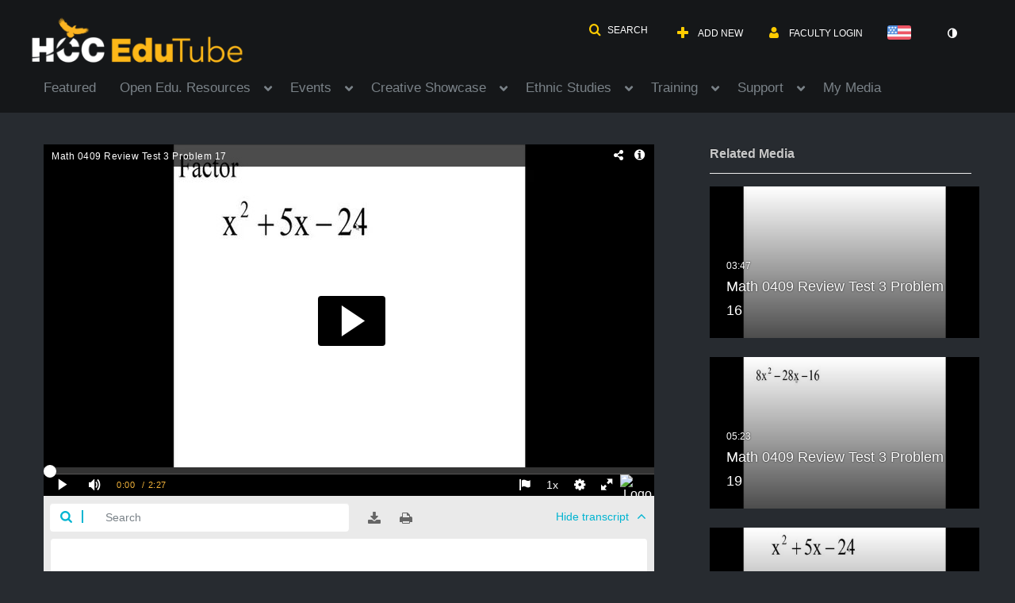

--- FILE ---
content_type: text/html; charset=UTF-8
request_url: https://edutube.hccs.edu/entry/sidebar/related/1_hl93bc0u?format=ajax&_=1769118677461
body_size: 5694
content:
{"content":[{"target":"#target","action":"replace","content":"    <div class=\"navbar no-space\">\n        <table class=\"table table-hover table-bordered thumbnails table-condensed related-69729bd8c1858\">\n            <tbody>\n            <tr class=\"hidden-phone relatedMedia\">\n    <td>\n        <div class=\"thumbnail\">\n            \n\n<div class=\"photo-group thumb_wrapper\" tabindex=\"-1\" onmouseover=\"KalturaThumbRotator.start($(this).find('.item_link > img').get(0))\" onmouseout=\"KalturaThumbRotator.end($(this).find('.item_link > img').get(0))\" onfocus=\"KalturaThumbRotator.start($(this).find('.item_link > img').get(0))\" onblur=\"KalturaThumbRotator.end($(this).find('.item_link > img').get(0))\"\ttitle=\"Math 0409 Review Test 3 Problem 16\">\n            <a class=\"item_link\" href=\"\/media\/Math+0409+Review+Test+3+Problem+16\/1_33s19p3e\" >\n            <img src=\"https:\/\/cfvod.kaltura.com\/p\/417271\/sp\/41727100\/thumbnail\/entry_id\/1_33s19p3e\/version\/100001\/width\/478\/height\/269\/width\/478\/height\/269\/type\/3\/quality\/100\"  alt=\"Thumbnail for Math 0409 Review Test 3 Problem 16\" width=\"478\" height=\"269\" class=\"thumb_img\" onerror=\"handleImageLoadError(this)\" \/>\n        <div class=\"overlay-wrapper\"><\/div>\n\n                <div class='thumb_icon label-inverse wrap-icon-film' aria-label='Video'><p class=\"thumb_icon_content\"><i class='icon-film icon-white' aria-hidden='true'><\/i><\/p><\/div>\n        <div class=\"thumb_labels_wrapper\">\n            <span class=\"screenreader-only\">Math 0409 Review Test 3 Problem 16<\/span>            <div class=\"thumb_time label-inverse wrap-icon-film\">\n                <p class=\"thumb_time_content\">\n                <span class=\"duration\" aria-hidden=\"true\">03:47<\/span><span class=\"screenreader-only\">duration 3 minutes 47 seconds<\/span>                <\/p>\n            <\/div>\n\n                            <div class=\"thumb_name label-inverse\">\n                <p class=\"thumb_name_content\">Math 0409 Review Test 3 Problem 16<\/p>\n                <\/div>\n                    <\/div>\n            <\/a><!-- item_link -->\n    \n            <div class=\"thumb_name\">\n            <p class=\"thumb_name_content_link\">\n                                    <a class=\"item_link\" href=\"\/media\/Math+0409+Review+Test+3+Problem+16\/1_33s19p3e\" >Math 0409 Review Test 3 Problem 16<\/a>\n                            <\/p>\n        <\/div>\n    <\/div>\n            <div>\n                <p class=\"muted thumb_user_content\">\n                    From                    <span class=\"userLink\"><a href=\"\/createdby\/[base64]\" aria-label=\"Search media by Marisol Montemayor \"><span class=\"\">Marisol Montemayor<\/span><\/a><\/span>                    <span class='thumbTimeAdded'>\n                        <span id=\"js-entry-date_1_33s19p3e\"><\/span>\n                        <script type=\"text\/javascript\"  nonce=\"136312458390735771\">\n                            (function() {\n                                $(document).ready(function() {\n                                    kmsReact.ReactDOM.render(kmsReact.React.createElement(kmsReact.DateRenderer, {\n                                        date: 1499640506,\n                                        context: {\"application\":{\"isLoggedIn\":false,\"userRole\":\"anonymousRole\",\"isKAF\":false,\"profileName\":\"MediaSpace\",\"enableLoadButton\":true,\"partnerId\":\"417271\",\"serviceUrl\":\"https:\\\/\\\/www.kaltura.com\",\"cdnUrl\":\"https:\\\/\\\/cdnapisec.kaltura.com\",\"loadThumbnailWithKs\":false,\"dateType\":2,\"shortDateFormat\":\"MM\\\/DD\\\/YYYY\",\"eSearchInfoText\":\"To search for an exact match, please use Quotation Marks. Example: \\u201ccomputer\\u201d\",\"enableEntryTitles\":true,\"timeDisplay\":\"am-pm\",\"currentLocaleCode\":\"en\",\"weekStartDay\":\"1\",\"dateFormats\":{\"longDate\":\"M\\\/D\\\/YYYY\",\"shortDate\":\"M\\\/D\\\/YYYY\",\"longDateNoYear\":\"M\\\/D\\\/YYYY\"},\"playlistThumbLink\":\"playlist-page\",\"unisphereWorkspaceUrl\":\"https:\\\/\\\/unisphere.nvp1.ovp.kaltura.com\\\/v1\",\"shouldCheckAsyncJobsStatus\":false,\"enableUnlisted\":true,\"cspNonce\":\"136312458390735771\",\"stickyNavbar\":false,\"userDataDisplay\":[\"name\",\"email\"],\"useUserTimezone\":false,\"timeZone\":\"America\\\/Chicago\"},\"search\":{\"eSearch\":{\"switchSortingToRelevance\":true}},\"calendar\":{\"getAppointmentUrl\":\"\\\/default\\\/calendar\\\/get-calendar-appointment\",\"showEmailOption\":false},\"eventPlatform\":{\"eventListItem\":{\"showThumbnail\":true,\"showPresenters\":true,\"showPresenterModal\":false,\"joinBuffer\":15}},\"categories\":{\"rootGalleryCategoryId\":\"8130701\"},\"toastMessages\":{\"info\":[],\"success\":[],\"warning\":[],\"error\":[]},\"analytics\":{\"serviceUrl\":\"analytics.kaltura.com\",\"appType\":1,\"appName\":\"MediaSpace\",\"moduleName\":\"default\",\"analyticsContext\":\"\"},\"inAppMessaging\":{\"ks\":\"[base64]\"},\"channelPlaylists\":{\"playlistDisplay\":\"player\"},\"history\":{\"endSeconds\":\"10\",\"endPercent\":\"90\",\"progressBarColor\":\"#00b4d1\",\"progressBarDoneColor\":\"#bbbbbb\"},\"watchlist\":{\"localStorageExpiry\":5},\"theming\":[]},\n                                        useSpan: true\n                                    } ), document.getElementById('js-entry-date_' + '1_33s19p3e'));\n                                });\n                            })();\n                        <\/script>\n                    <\/span>\n                <\/p>\n            <\/div>\n        <\/div>\n    <\/td>\n<\/tr>\n<tr class=\"hidden-phone relatedMedia\">\n    <td>\n        <div class=\"thumbnail\">\n            \n\n<div class=\"photo-group thumb_wrapper\" tabindex=\"-1\" onmouseover=\"KalturaThumbRotator.start($(this).find('.item_link > img').get(0))\" onmouseout=\"KalturaThumbRotator.end($(this).find('.item_link > img').get(0))\" onfocus=\"KalturaThumbRotator.start($(this).find('.item_link > img').get(0))\" onblur=\"KalturaThumbRotator.end($(this).find('.item_link > img').get(0))\"\ttitle=\"Math 0409 Review Test 3 Problem 19\">\n            <a class=\"item_link\" href=\"\/media\/Math+0409+Review+Test+3+Problem+19\/1_jc0r63fe\" >\n            <img src=\"https:\/\/cfvod.kaltura.com\/p\/417271\/sp\/41727100\/thumbnail\/entry_id\/1_jc0r63fe\/version\/100001\/width\/478\/height\/269\/width\/478\/height\/269\/type\/3\/quality\/100\"  alt=\"Thumbnail for Math 0409 Review Test 3 Problem 19\" width=\"478\" height=\"269\" class=\"thumb_img\" onerror=\"handleImageLoadError(this)\" \/>\n        <div class=\"overlay-wrapper\"><\/div>\n\n                <div class='thumb_icon label-inverse wrap-icon-film' aria-label='Video'><p class=\"thumb_icon_content\"><i class='icon-film icon-white' aria-hidden='true'><\/i><\/p><\/div>\n        <div class=\"thumb_labels_wrapper\">\n            <span class=\"screenreader-only\">Math 0409 Review Test 3 Problem 19<\/span>            <div class=\"thumb_time label-inverse wrap-icon-film\">\n                <p class=\"thumb_time_content\">\n                <span class=\"duration\" aria-hidden=\"true\">05:23<\/span><span class=\"screenreader-only\">duration 5 minutes 23 seconds<\/span>                <\/p>\n            <\/div>\n\n                            <div class=\"thumb_name label-inverse\">\n                <p class=\"thumb_name_content\">Math 0409 Review Test 3 Problem 19<\/p>\n                <\/div>\n                    <\/div>\n            <\/a><!-- item_link -->\n    \n            <div class=\"thumb_name\">\n            <p class=\"thumb_name_content_link\">\n                                    <a class=\"item_link\" href=\"\/media\/Math+0409+Review+Test+3+Problem+19\/1_jc0r63fe\" >Math 0409 Review Test 3 Problem 19<\/a>\n                            <\/p>\n        <\/div>\n    <\/div>\n            <div>\n                <p class=\"muted thumb_user_content\">\n                    From                    <span class=\"userLink\"><a href=\"\/createdby\/[base64]\" aria-label=\"Search media by Marisol Montemayor \"><span class=\"\">Marisol Montemayor<\/span><\/a><\/span>                    <span class='thumbTimeAdded'>\n                        <span id=\"js-entry-date_1_jc0r63fe\"><\/span>\n                        <script type=\"text\/javascript\"  nonce=\"136312458390735771\">\n                            (function() {\n                                $(document).ready(function() {\n                                    kmsReact.ReactDOM.render(kmsReact.React.createElement(kmsReact.DateRenderer, {\n                                        date: 1499640527,\n                                        context: {\"application\":{\"isLoggedIn\":false,\"userRole\":\"anonymousRole\",\"isKAF\":false,\"profileName\":\"MediaSpace\",\"enableLoadButton\":true,\"partnerId\":\"417271\",\"serviceUrl\":\"https:\\\/\\\/www.kaltura.com\",\"cdnUrl\":\"https:\\\/\\\/cdnapisec.kaltura.com\",\"loadThumbnailWithKs\":false,\"dateType\":2,\"shortDateFormat\":\"MM\\\/DD\\\/YYYY\",\"eSearchInfoText\":\"To search for an exact match, please use Quotation Marks. Example: \\u201ccomputer\\u201d\",\"enableEntryTitles\":true,\"timeDisplay\":\"am-pm\",\"currentLocaleCode\":\"en\",\"weekStartDay\":\"1\",\"dateFormats\":{\"longDate\":\"M\\\/D\\\/YYYY\",\"shortDate\":\"M\\\/D\\\/YYYY\",\"longDateNoYear\":\"M\\\/D\\\/YYYY\"},\"playlistThumbLink\":\"playlist-page\",\"unisphereWorkspaceUrl\":\"https:\\\/\\\/unisphere.nvp1.ovp.kaltura.com\\\/v1\",\"shouldCheckAsyncJobsStatus\":false,\"enableUnlisted\":true,\"cspNonce\":\"136312458390735771\",\"stickyNavbar\":false,\"userDataDisplay\":[\"name\",\"email\"],\"useUserTimezone\":false,\"timeZone\":\"America\\\/Chicago\"},\"search\":{\"eSearch\":{\"switchSortingToRelevance\":true}},\"calendar\":{\"getAppointmentUrl\":\"\\\/default\\\/calendar\\\/get-calendar-appointment\",\"showEmailOption\":false},\"eventPlatform\":{\"eventListItem\":{\"showThumbnail\":true,\"showPresenters\":true,\"showPresenterModal\":false,\"joinBuffer\":15}},\"categories\":{\"rootGalleryCategoryId\":\"8130701\"},\"toastMessages\":{\"info\":[],\"success\":[],\"warning\":[],\"error\":[]},\"analytics\":{\"serviceUrl\":\"analytics.kaltura.com\",\"appType\":1,\"appName\":\"MediaSpace\",\"moduleName\":\"default\",\"analyticsContext\":\"\"},\"inAppMessaging\":{\"ks\":\"[base64]\"},\"channelPlaylists\":{\"playlistDisplay\":\"player\"},\"history\":{\"endSeconds\":\"10\",\"endPercent\":\"90\",\"progressBarColor\":\"#00b4d1\",\"progressBarDoneColor\":\"#bbbbbb\"},\"watchlist\":{\"localStorageExpiry\":5},\"theming\":[]},\n                                        useSpan: true\n                                    } ), document.getElementById('js-entry-date_' + '1_jc0r63fe'));\n                                });\n                            })();\n                        <\/script>\n                    <\/span>\n                <\/p>\n            <\/div>\n        <\/div>\n    <\/td>\n<\/tr>\n<tr class=\"hidden-phone relatedMedia\">\n    <td>\n        <div class=\"thumbnail\">\n            \n\n<div class=\"photo-group thumb_wrapper\" tabindex=\"-1\" onmouseover=\"KalturaThumbRotator.start($(this).find('.item_link > img').get(0))\" onmouseout=\"KalturaThumbRotator.end($(this).find('.item_link > img').get(0))\" onfocus=\"KalturaThumbRotator.start($(this).find('.item_link > img').get(0))\" onblur=\"KalturaThumbRotator.end($(this).find('.item_link > img').get(0))\"\ttitle=\"57\">\n            <a class=\"item_link\" href=\"\/media\/57\/0_6pgqhiev\" >\n            <img src=\"https:\/\/cfvod.kaltura.com\/p\/417271\/sp\/41727100\/thumbnail\/entry_id\/0_6pgqhiev\/version\/100002\/width\/478\/height\/269\/width\/478\/height\/269\/type\/3\/quality\/100\"  alt=\"Thumbnail for 57\" width=\"478\" height=\"269\" class=\"thumb_img\" onerror=\"handleImageLoadError(this)\" \/>\n        <div class=\"overlay-wrapper\"><\/div>\n\n                <div class='thumb_icon label-inverse wrap-icon-film' aria-label='Video'><p class=\"thumb_icon_content\"><i class='icon-film icon-white' aria-hidden='true'><\/i><\/p><\/div>\n        <div class=\"thumb_labels_wrapper\">\n            <span class=\"screenreader-only\">57<\/span>            <div class=\"thumb_time label-inverse wrap-icon-film\">\n                <p class=\"thumb_time_content\">\n                <span class=\"duration\" aria-hidden=\"true\">02:27<\/span><span class=\"screenreader-only\">duration 2 minutes 27 seconds<\/span>                <\/p>\n            <\/div>\n\n                            <div class=\"thumb_name label-inverse\">\n                <p class=\"thumb_name_content\">57<\/p>\n                <\/div>\n                    <\/div>\n            <\/a><!-- item_link -->\n    \n            <div class=\"thumb_name\">\n            <p class=\"thumb_name_content_link\">\n                                    <a class=\"item_link\" href=\"\/media\/57\/0_6pgqhiev\" >57<\/a>\n                            <\/p>\n        <\/div>\n    <\/div>\n            <div>\n                <p class=\"muted thumb_user_content\">\n                    From                    <span class=\"userLink\"><a href=\"\/createdby\/[base64]\" aria-label=\"Search media by Marisol Montemayor \"><span class=\"\">Marisol Montemayor<\/span><\/a><\/span>                    <span class='thumbTimeAdded'>\n                        <span id=\"js-entry-date_0_6pgqhiev\"><\/span>\n                        <script type=\"text\/javascript\"  nonce=\"136312458390735771\">\n                            (function() {\n                                $(document).ready(function() {\n                                    kmsReact.ReactDOM.render(kmsReact.React.createElement(kmsReact.DateRenderer, {\n                                        date: 1495645703,\n                                        context: {\"application\":{\"isLoggedIn\":false,\"userRole\":\"anonymousRole\",\"isKAF\":false,\"profileName\":\"MediaSpace\",\"enableLoadButton\":true,\"partnerId\":\"417271\",\"serviceUrl\":\"https:\\\/\\\/www.kaltura.com\",\"cdnUrl\":\"https:\\\/\\\/cdnapisec.kaltura.com\",\"loadThumbnailWithKs\":false,\"dateType\":2,\"shortDateFormat\":\"MM\\\/DD\\\/YYYY\",\"eSearchInfoText\":\"To search for an exact match, please use Quotation Marks. Example: \\u201ccomputer\\u201d\",\"enableEntryTitles\":true,\"timeDisplay\":\"am-pm\",\"currentLocaleCode\":\"en\",\"weekStartDay\":\"1\",\"dateFormats\":{\"longDate\":\"M\\\/D\\\/YYYY\",\"shortDate\":\"M\\\/D\\\/YYYY\",\"longDateNoYear\":\"M\\\/D\\\/YYYY\"},\"playlistThumbLink\":\"playlist-page\",\"unisphereWorkspaceUrl\":\"https:\\\/\\\/unisphere.nvp1.ovp.kaltura.com\\\/v1\",\"shouldCheckAsyncJobsStatus\":false,\"enableUnlisted\":true,\"cspNonce\":\"136312458390735771\",\"stickyNavbar\":false,\"userDataDisplay\":[\"name\",\"email\"],\"useUserTimezone\":false,\"timeZone\":\"America\\\/Chicago\"},\"search\":{\"eSearch\":{\"switchSortingToRelevance\":true}},\"calendar\":{\"getAppointmentUrl\":\"\\\/default\\\/calendar\\\/get-calendar-appointment\",\"showEmailOption\":false},\"eventPlatform\":{\"eventListItem\":{\"showThumbnail\":true,\"showPresenters\":true,\"showPresenterModal\":false,\"joinBuffer\":15}},\"categories\":{\"rootGalleryCategoryId\":\"8130701\"},\"toastMessages\":{\"info\":[],\"success\":[],\"warning\":[],\"error\":[]},\"analytics\":{\"serviceUrl\":\"analytics.kaltura.com\",\"appType\":1,\"appName\":\"MediaSpace\",\"moduleName\":\"default\",\"analyticsContext\":\"\"},\"inAppMessaging\":{\"ks\":\"[base64]\"},\"channelPlaylists\":{\"playlistDisplay\":\"player\"},\"history\":{\"endSeconds\":\"10\",\"endPercent\":\"90\",\"progressBarColor\":\"#00b4d1\",\"progressBarDoneColor\":\"#bbbbbb\"},\"watchlist\":{\"localStorageExpiry\":5},\"theming\":[]},\n                                        useSpan: true\n                                    } ), document.getElementById('js-entry-date_' + '0_6pgqhiev'));\n                                });\n                            })();\n                        <\/script>\n                    <\/span>\n                <\/p>\n            <\/div>\n        <\/div>\n    <\/td>\n<\/tr>\n<tr class=\"hidden-phone relatedMedia\">\n    <td>\n        <div class=\"thumbnail\">\n            \n\n<div class=\"photo-group thumb_wrapper\" tabindex=\"-1\" onmouseover=\"KalturaThumbRotator.start($(this).find('.item_link > img').get(0))\" onmouseout=\"KalturaThumbRotator.end($(this).find('.item_link > img').get(0))\" onfocus=\"KalturaThumbRotator.start($(this).find('.item_link > img').get(0))\" onblur=\"KalturaThumbRotator.end($(this).find('.item_link > img').get(0))\"\ttitle=\"0409 3.2.22\">\n            <a class=\"item_link\" href=\"\/media\/0409+3.2.22\/0_at44uw1w\" >\n            <img src=\"https:\/\/cfvod.kaltura.com\/p\/417271\/sp\/41727100\/thumbnail\/entry_id\/0_at44uw1w\/version\/100002\/width\/478\/height\/269\/width\/478\/height\/269\/type\/3\/quality\/100\"  alt=\"Thumbnail for 0409 3.2.22\" width=\"478\" height=\"269\" class=\"thumb_img\" onerror=\"handleImageLoadError(this)\" \/>\n        <div class=\"overlay-wrapper\"><\/div>\n\n                <div class='thumb_icon label-inverse wrap-icon-film' aria-label='Video'><p class=\"thumb_icon_content\"><i class='icon-film icon-white' aria-hidden='true'><\/i><\/p><\/div>\n        <div class=\"thumb_labels_wrapper\">\n            <span class=\"screenreader-only\">0409 3.2.22<\/span>            <div class=\"thumb_time label-inverse wrap-icon-film\">\n                <p class=\"thumb_time_content\">\n                <span class=\"duration\" aria-hidden=\"true\">05:22<\/span><span class=\"screenreader-only\">duration 5 minutes 22 seconds<\/span>                <\/p>\n            <\/div>\n\n                            <div class=\"thumb_name label-inverse\">\n                <p class=\"thumb_name_content\">0409 3.2.22<\/p>\n                <\/div>\n                    <\/div>\n            <\/a><!-- item_link -->\n    \n            <div class=\"thumb_name\">\n            <p class=\"thumb_name_content_link\">\n                                    <a class=\"item_link\" href=\"\/media\/0409+3.2.22\/0_at44uw1w\" >0409 3.2.22<\/a>\n                            <\/p>\n        <\/div>\n    <\/div>\n            <div>\n                <p class=\"muted thumb_user_content\">\n                    From                    <span class=\"userLink\"><a href=\"\/createdby\/[base64]\" aria-label=\"Search media by Marisol Montemayor \"><span class=\"\">Marisol Montemayor<\/span><\/a><\/span>                    <span class='thumbTimeAdded'>\n                        <span id=\"js-entry-date_0_at44uw1w\"><\/span>\n                        <script type=\"text\/javascript\"  nonce=\"136312458390735771\">\n                            (function() {\n                                $(document).ready(function() {\n                                    kmsReact.ReactDOM.render(kmsReact.React.createElement(kmsReact.DateRenderer, {\n                                        date: 1496333507,\n                                        context: {\"application\":{\"isLoggedIn\":false,\"userRole\":\"anonymousRole\",\"isKAF\":false,\"profileName\":\"MediaSpace\",\"enableLoadButton\":true,\"partnerId\":\"417271\",\"serviceUrl\":\"https:\\\/\\\/www.kaltura.com\",\"cdnUrl\":\"https:\\\/\\\/cdnapisec.kaltura.com\",\"loadThumbnailWithKs\":false,\"dateType\":2,\"shortDateFormat\":\"MM\\\/DD\\\/YYYY\",\"eSearchInfoText\":\"To search for an exact match, please use Quotation Marks. Example: \\u201ccomputer\\u201d\",\"enableEntryTitles\":true,\"timeDisplay\":\"am-pm\",\"currentLocaleCode\":\"en\",\"weekStartDay\":\"1\",\"dateFormats\":{\"longDate\":\"M\\\/D\\\/YYYY\",\"shortDate\":\"M\\\/D\\\/YYYY\",\"longDateNoYear\":\"M\\\/D\\\/YYYY\"},\"playlistThumbLink\":\"playlist-page\",\"unisphereWorkspaceUrl\":\"https:\\\/\\\/unisphere.nvp1.ovp.kaltura.com\\\/v1\",\"shouldCheckAsyncJobsStatus\":false,\"enableUnlisted\":true,\"cspNonce\":\"136312458390735771\",\"stickyNavbar\":false,\"userDataDisplay\":[\"name\",\"email\"],\"useUserTimezone\":false,\"timeZone\":\"America\\\/Chicago\"},\"search\":{\"eSearch\":{\"switchSortingToRelevance\":true}},\"calendar\":{\"getAppointmentUrl\":\"\\\/default\\\/calendar\\\/get-calendar-appointment\",\"showEmailOption\":false},\"eventPlatform\":{\"eventListItem\":{\"showThumbnail\":true,\"showPresenters\":true,\"showPresenterModal\":false,\"joinBuffer\":15}},\"categories\":{\"rootGalleryCategoryId\":\"8130701\"},\"toastMessages\":{\"info\":[],\"success\":[],\"warning\":[],\"error\":[]},\"analytics\":{\"serviceUrl\":\"analytics.kaltura.com\",\"appType\":1,\"appName\":\"MediaSpace\",\"moduleName\":\"default\",\"analyticsContext\":\"\"},\"inAppMessaging\":{\"ks\":\"[base64]\"},\"channelPlaylists\":{\"playlistDisplay\":\"player\"},\"history\":{\"endSeconds\":\"10\",\"endPercent\":\"90\",\"progressBarColor\":\"#00b4d1\",\"progressBarDoneColor\":\"#bbbbbb\"},\"watchlist\":{\"localStorageExpiry\":5},\"theming\":[]},\n                                        useSpan: true\n                                    } ), document.getElementById('js-entry-date_' + '0_at44uw1w'));\n                                });\n                            })();\n                        <\/script>\n                    <\/span>\n                <\/p>\n            <\/div>\n        <\/div>\n    <\/td>\n<\/tr>\n<tr class=\"hidden-phone relatedMedia\">\n    <td>\n        <div class=\"thumbnail\">\n            \n\n<div class=\"photo-group thumb_wrapper\" tabindex=\"-1\" onmouseover=\"KalturaThumbRotator.start($(this).find('.item_link > img').get(0))\" onmouseout=\"KalturaThumbRotator.end($(this).find('.item_link > img').get(0))\" onfocus=\"KalturaThumbRotator.start($(this).find('.item_link > img').get(0))\" onblur=\"KalturaThumbRotator.end($(this).find('.item_link > img').get(0))\"\ttitle=\"6.1.3\">\n            <a class=\"item_link\" href=\"\/media\/6.1.3\/1_2qbd560d\" >\n            <img src=\"https:\/\/cfvod.kaltura.com\/p\/417271\/sp\/41727100\/thumbnail\/entry_id\/1_2qbd560d\/version\/100001\/width\/478\/height\/269\/width\/478\/height\/269\/type\/3\/quality\/100\"  alt=\"Thumbnail for 6.1.3\" width=\"478\" height=\"269\" class=\"thumb_img\" onerror=\"handleImageLoadError(this)\" \/>\n        <div class=\"overlay-wrapper\"><\/div>\n\n                <div class='thumb_icon label-inverse wrap-icon-film' aria-label='Video'><p class=\"thumb_icon_content\"><i class='icon-film icon-white' aria-hidden='true'><\/i><\/p><\/div>\n        <div class=\"thumb_labels_wrapper\">\n            <span class=\"screenreader-only\">6.1.3<\/span>            <div class=\"thumb_time label-inverse wrap-icon-film\">\n                <p class=\"thumb_time_content\">\n                <span class=\"duration\" aria-hidden=\"true\">02:30<\/span><span class=\"screenreader-only\">duration 2 minutes 30 seconds<\/span>                <\/p>\n            <\/div>\n\n                            <div class=\"thumb_name label-inverse\">\n                <p class=\"thumb_name_content\">6.1.3<\/p>\n                <\/div>\n                    <\/div>\n            <\/a><!-- item_link -->\n    \n            <div class=\"thumb_name\">\n            <p class=\"thumb_name_content_link\">\n                                    <a class=\"item_link\" href=\"\/media\/6.1.3\/1_2qbd560d\" >6.1.3<\/a>\n                            <\/p>\n        <\/div>\n    <\/div>\n            <div>\n                <p class=\"muted thumb_user_content\">\n                    From                    <span class=\"userLink\"><a href=\"\/createdby\/[base64]\" aria-label=\"Search media by Marisol Montemayor \"><span class=\"\">Marisol Montemayor<\/span><\/a><\/span>                    <span class='thumbTimeAdded'>\n                        <span id=\"js-entry-date_1_2qbd560d\"><\/span>\n                        <script type=\"text\/javascript\"  nonce=\"136312458390735771\">\n                            (function() {\n                                $(document).ready(function() {\n                                    kmsReact.ReactDOM.render(kmsReact.React.createElement(kmsReact.DateRenderer, {\n                                        date: 1496530687,\n                                        context: {\"application\":{\"isLoggedIn\":false,\"userRole\":\"anonymousRole\",\"isKAF\":false,\"profileName\":\"MediaSpace\",\"enableLoadButton\":true,\"partnerId\":\"417271\",\"serviceUrl\":\"https:\\\/\\\/www.kaltura.com\",\"cdnUrl\":\"https:\\\/\\\/cdnapisec.kaltura.com\",\"loadThumbnailWithKs\":false,\"dateType\":2,\"shortDateFormat\":\"MM\\\/DD\\\/YYYY\",\"eSearchInfoText\":\"To search for an exact match, please use Quotation Marks. Example: \\u201ccomputer\\u201d\",\"enableEntryTitles\":true,\"timeDisplay\":\"am-pm\",\"currentLocaleCode\":\"en\",\"weekStartDay\":\"1\",\"dateFormats\":{\"longDate\":\"M\\\/D\\\/YYYY\",\"shortDate\":\"M\\\/D\\\/YYYY\",\"longDateNoYear\":\"M\\\/D\\\/YYYY\"},\"playlistThumbLink\":\"playlist-page\",\"unisphereWorkspaceUrl\":\"https:\\\/\\\/unisphere.nvp1.ovp.kaltura.com\\\/v1\",\"shouldCheckAsyncJobsStatus\":false,\"enableUnlisted\":true,\"cspNonce\":\"136312458390735771\",\"stickyNavbar\":false,\"userDataDisplay\":[\"name\",\"email\"],\"useUserTimezone\":false,\"timeZone\":\"America\\\/Chicago\"},\"search\":{\"eSearch\":{\"switchSortingToRelevance\":true}},\"calendar\":{\"getAppointmentUrl\":\"\\\/default\\\/calendar\\\/get-calendar-appointment\",\"showEmailOption\":false},\"eventPlatform\":{\"eventListItem\":{\"showThumbnail\":true,\"showPresenters\":true,\"showPresenterModal\":false,\"joinBuffer\":15}},\"categories\":{\"rootGalleryCategoryId\":\"8130701\"},\"toastMessages\":{\"info\":[],\"success\":[],\"warning\":[],\"error\":[]},\"analytics\":{\"serviceUrl\":\"analytics.kaltura.com\",\"appType\":1,\"appName\":\"MediaSpace\",\"moduleName\":\"default\",\"analyticsContext\":\"\"},\"inAppMessaging\":{\"ks\":\"[base64]\"},\"channelPlaylists\":{\"playlistDisplay\":\"player\"},\"history\":{\"endSeconds\":\"10\",\"endPercent\":\"90\",\"progressBarColor\":\"#00b4d1\",\"progressBarDoneColor\":\"#bbbbbb\"},\"watchlist\":{\"localStorageExpiry\":5},\"theming\":[]},\n                                        useSpan: true\n                                    } ), document.getElementById('js-entry-date_' + '1_2qbd560d'));\n                                });\n                            })();\n                        <\/script>\n                    <\/span>\n                <\/p>\n            <\/div>\n        <\/div>\n    <\/td>\n<\/tr>\n<tr class=\"hidden-phone relatedMedia\">\n    <td>\n        <div class=\"thumbnail\">\n            \n\n<div class=\"photo-group thumb_wrapper\" tabindex=\"-1\" onmouseover=\"KalturaThumbRotator.start($(this).find('.item_link > img').get(0))\" onmouseout=\"KalturaThumbRotator.end($(this).find('.item_link > img').get(0))\" onfocus=\"KalturaThumbRotator.start($(this).find('.item_link > img').get(0))\" onblur=\"KalturaThumbRotator.end($(this).find('.item_link > img').get(0))\"\ttitle=\"Math 0409 Review Test 3 Problem 18\">\n            <a class=\"item_link\" href=\"\/media\/Math+0409+Review+Test+3+Problem+18\/1_vwukiblg\" >\n            <img src=\"https:\/\/cfvod.kaltura.com\/p\/417271\/sp\/41727100\/thumbnail\/entry_id\/1_vwukiblg\/version\/100001\/width\/478\/height\/269\/width\/478\/height\/269\/type\/3\/quality\/100\"  alt=\"Thumbnail for Math 0409 Review Test 3 Problem 18\" width=\"478\" height=\"269\" class=\"thumb_img\" onerror=\"handleImageLoadError(this)\" \/>\n        <div class=\"overlay-wrapper\"><\/div>\n\n                <div class='thumb_icon label-inverse wrap-icon-film' aria-label='Video'><p class=\"thumb_icon_content\"><i class='icon-film icon-white' aria-hidden='true'><\/i><\/p><\/div>\n        <div class=\"thumb_labels_wrapper\">\n            <span class=\"screenreader-only\">Math 0409 Review Test 3 Problem 18<\/span>            <div class=\"thumb_time label-inverse wrap-icon-film\">\n                <p class=\"thumb_time_content\">\n                <span class=\"duration\" aria-hidden=\"true\">01:49<\/span><span class=\"screenreader-only\">duration 1 minute 49 seconds<\/span>                <\/p>\n            <\/div>\n\n                            <div class=\"thumb_name label-inverse\">\n                <p class=\"thumb_name_content\">Math 0409 Review Test 3 Problem 18<\/p>\n                <\/div>\n                    <\/div>\n            <\/a><!-- item_link -->\n    \n            <div class=\"thumb_name\">\n            <p class=\"thumb_name_content_link\">\n                                    <a class=\"item_link\" href=\"\/media\/Math+0409+Review+Test+3+Problem+18\/1_vwukiblg\" >Math 0409 Review Test 3 Problem 18<\/a>\n                            <\/p>\n        <\/div>\n    <\/div>\n            <div>\n                <p class=\"muted thumb_user_content\">\n                    From                    <span class=\"userLink\"><a href=\"\/createdby\/[base64]\" aria-label=\"Search media by Marisol Montemayor \"><span class=\"\">Marisol Montemayor<\/span><\/a><\/span>                    <span class='thumbTimeAdded'>\n                        <span id=\"js-entry-date_1_vwukiblg\"><\/span>\n                        <script type=\"text\/javascript\"  nonce=\"136312458390735771\">\n                            (function() {\n                                $(document).ready(function() {\n                                    kmsReact.ReactDOM.render(kmsReact.React.createElement(kmsReact.DateRenderer, {\n                                        date: 1499640519,\n                                        context: {\"application\":{\"isLoggedIn\":false,\"userRole\":\"anonymousRole\",\"isKAF\":false,\"profileName\":\"MediaSpace\",\"enableLoadButton\":true,\"partnerId\":\"417271\",\"serviceUrl\":\"https:\\\/\\\/www.kaltura.com\",\"cdnUrl\":\"https:\\\/\\\/cdnapisec.kaltura.com\",\"loadThumbnailWithKs\":false,\"dateType\":2,\"shortDateFormat\":\"MM\\\/DD\\\/YYYY\",\"eSearchInfoText\":\"To search for an exact match, please use Quotation Marks. Example: \\u201ccomputer\\u201d\",\"enableEntryTitles\":true,\"timeDisplay\":\"am-pm\",\"currentLocaleCode\":\"en\",\"weekStartDay\":\"1\",\"dateFormats\":{\"longDate\":\"M\\\/D\\\/YYYY\",\"shortDate\":\"M\\\/D\\\/YYYY\",\"longDateNoYear\":\"M\\\/D\\\/YYYY\"},\"playlistThumbLink\":\"playlist-page\",\"unisphereWorkspaceUrl\":\"https:\\\/\\\/unisphere.nvp1.ovp.kaltura.com\\\/v1\",\"shouldCheckAsyncJobsStatus\":false,\"enableUnlisted\":true,\"cspNonce\":\"136312458390735771\",\"stickyNavbar\":false,\"userDataDisplay\":[\"name\",\"email\"],\"useUserTimezone\":false,\"timeZone\":\"America\\\/Chicago\"},\"search\":{\"eSearch\":{\"switchSortingToRelevance\":true}},\"calendar\":{\"getAppointmentUrl\":\"\\\/default\\\/calendar\\\/get-calendar-appointment\",\"showEmailOption\":false},\"eventPlatform\":{\"eventListItem\":{\"showThumbnail\":true,\"showPresenters\":true,\"showPresenterModal\":false,\"joinBuffer\":15}},\"categories\":{\"rootGalleryCategoryId\":\"8130701\"},\"toastMessages\":{\"info\":[],\"success\":[],\"warning\":[],\"error\":[]},\"analytics\":{\"serviceUrl\":\"analytics.kaltura.com\",\"appType\":1,\"appName\":\"MediaSpace\",\"moduleName\":\"default\",\"analyticsContext\":\"\"},\"inAppMessaging\":{\"ks\":\"[base64]\"},\"channelPlaylists\":{\"playlistDisplay\":\"player\"},\"history\":{\"endSeconds\":\"10\",\"endPercent\":\"90\",\"progressBarColor\":\"#00b4d1\",\"progressBarDoneColor\":\"#bbbbbb\"},\"watchlist\":{\"localStorageExpiry\":5},\"theming\":[]},\n                                        useSpan: true\n                                    } ), document.getElementById('js-entry-date_' + '1_vwukiblg'));\n                                });\n                            })();\n                        <\/script>\n                    <\/span>\n                <\/p>\n            <\/div>\n        <\/div>\n    <\/td>\n<\/tr>\n<tr class=\"hidden-phone relatedMedia\">\n    <td>\n        <div class=\"thumbnail\">\n            \n\n<div class=\"photo-group thumb_wrapper\" tabindex=\"-1\" onmouseover=\"KalturaThumbRotator.start($(this).find('.item_link > img').get(0))\" onmouseout=\"KalturaThumbRotator.end($(this).find('.item_link > img').get(0))\" onfocus=\"KalturaThumbRotator.start($(this).find('.item_link > img').get(0))\" onblur=\"KalturaThumbRotator.end($(this).find('.item_link > img').get(0))\"\ttitle=\"0409 3.2.20\">\n            <a class=\"item_link\" href=\"\/media\/0409+3.2.20\/0_0hnsfjm4\" >\n            <img src=\"https:\/\/cfvod.kaltura.com\/p\/417271\/sp\/41727100\/thumbnail\/entry_id\/0_0hnsfjm4\/version\/100002\/width\/478\/height\/269\/width\/478\/height\/269\/type\/3\/quality\/100\"  alt=\"Thumbnail for 0409 3.2.20\" width=\"478\" height=\"269\" class=\"thumb_img\" onerror=\"handleImageLoadError(this)\" \/>\n        <div class=\"overlay-wrapper\"><\/div>\n\n                <div class='thumb_icon label-inverse wrap-icon-film' aria-label='Video'><p class=\"thumb_icon_content\"><i class='icon-film icon-white' aria-hidden='true'><\/i><\/p><\/div>\n        <div class=\"thumb_labels_wrapper\">\n            <span class=\"screenreader-only\">0409 3.2.20<\/span>            <div class=\"thumb_time label-inverse wrap-icon-film\">\n                <p class=\"thumb_time_content\">\n                <span class=\"duration\" aria-hidden=\"true\">01:41<\/span><span class=\"screenreader-only\">duration 1 minute 41 seconds<\/span>                <\/p>\n            <\/div>\n\n                            <div class=\"thumb_name label-inverse\">\n                <p class=\"thumb_name_content\">0409 3.2.20<\/p>\n                <\/div>\n                    <\/div>\n            <\/a><!-- item_link -->\n    \n            <div class=\"thumb_name\">\n            <p class=\"thumb_name_content_link\">\n                                    <a class=\"item_link\" href=\"\/media\/0409+3.2.20\/0_0hnsfjm4\" >0409 3.2.20<\/a>\n                            <\/p>\n        <\/div>\n    <\/div>\n            <div>\n                <p class=\"muted thumb_user_content\">\n                    From                    <span class=\"userLink\"><a href=\"\/createdby\/[base64]\" aria-label=\"Search media by Marisol Montemayor \"><span class=\"\">Marisol Montemayor<\/span><\/a><\/span>                    <span class='thumbTimeAdded'>\n                        <span id=\"js-entry-date_0_0hnsfjm4\"><\/span>\n                        <script type=\"text\/javascript\"  nonce=\"136312458390735771\">\n                            (function() {\n                                $(document).ready(function() {\n                                    kmsReact.ReactDOM.render(kmsReact.React.createElement(kmsReact.DateRenderer, {\n                                        date: 1496333451,\n                                        context: {\"application\":{\"isLoggedIn\":false,\"userRole\":\"anonymousRole\",\"isKAF\":false,\"profileName\":\"MediaSpace\",\"enableLoadButton\":true,\"partnerId\":\"417271\",\"serviceUrl\":\"https:\\\/\\\/www.kaltura.com\",\"cdnUrl\":\"https:\\\/\\\/cdnapisec.kaltura.com\",\"loadThumbnailWithKs\":false,\"dateType\":2,\"shortDateFormat\":\"MM\\\/DD\\\/YYYY\",\"eSearchInfoText\":\"To search for an exact match, please use Quotation Marks. Example: \\u201ccomputer\\u201d\",\"enableEntryTitles\":true,\"timeDisplay\":\"am-pm\",\"currentLocaleCode\":\"en\",\"weekStartDay\":\"1\",\"dateFormats\":{\"longDate\":\"M\\\/D\\\/YYYY\",\"shortDate\":\"M\\\/D\\\/YYYY\",\"longDateNoYear\":\"M\\\/D\\\/YYYY\"},\"playlistThumbLink\":\"playlist-page\",\"unisphereWorkspaceUrl\":\"https:\\\/\\\/unisphere.nvp1.ovp.kaltura.com\\\/v1\",\"shouldCheckAsyncJobsStatus\":false,\"enableUnlisted\":true,\"cspNonce\":\"136312458390735771\",\"stickyNavbar\":false,\"userDataDisplay\":[\"name\",\"email\"],\"useUserTimezone\":false,\"timeZone\":\"America\\\/Chicago\"},\"search\":{\"eSearch\":{\"switchSortingToRelevance\":true}},\"calendar\":{\"getAppointmentUrl\":\"\\\/default\\\/calendar\\\/get-calendar-appointment\",\"showEmailOption\":false},\"eventPlatform\":{\"eventListItem\":{\"showThumbnail\":true,\"showPresenters\":true,\"showPresenterModal\":false,\"joinBuffer\":15}},\"categories\":{\"rootGalleryCategoryId\":\"8130701\"},\"toastMessages\":{\"info\":[],\"success\":[],\"warning\":[],\"error\":[]},\"analytics\":{\"serviceUrl\":\"analytics.kaltura.com\",\"appType\":1,\"appName\":\"MediaSpace\",\"moduleName\":\"default\",\"analyticsContext\":\"\"},\"inAppMessaging\":{\"ks\":\"[base64]\"},\"channelPlaylists\":{\"playlistDisplay\":\"player\"},\"history\":{\"endSeconds\":\"10\",\"endPercent\":\"90\",\"progressBarColor\":\"#00b4d1\",\"progressBarDoneColor\":\"#bbbbbb\"},\"watchlist\":{\"localStorageExpiry\":5},\"theming\":[]},\n                                        useSpan: true\n                                    } ), document.getElementById('js-entry-date_' + '0_0hnsfjm4'));\n                                });\n                            })();\n                        <\/script>\n                    <\/span>\n                <\/p>\n            <\/div>\n        <\/div>\n    <\/td>\n<\/tr>\n            <\/tbody>\n        <\/table>\n    <\/div>\n    <script  nonce=\"136312458390735771\">\n        initArrowNavigation('.related-69729bd8c1858 a');\n    <\/script>\n"}],"script":"document.querySelector(\"meta[name=xsrf-ajax-nonce]\").setAttribute(\"content\", \"[base64]\");;if (typeof KApps != \"undefined\" && typeof KApps.Accessibility != \"undefined\") {KApps.Accessibility.applySelectedMode();}"}

--- FILE ---
content_type: text/html; charset=UTF-8
request_url: https://edutube.hccs.edu/default/entry/get-stats/id/1_hl93bc0u?format=ajax&_=1769118677462
body_size: 551
content:
{"script":"\n        $('#likes').removeClass('disabled').find('.stats-value').html('0');\n        $('#likes .screenreader-only').html('0 likes');\n    ;\n        $('#comments').removeClass('disabled').find('.stats-value').html('0');\n        $('#comments .screenreader-only').html('0 comments');\n    ;document.querySelector(\"meta[name=xsrf-ajax-nonce]\").setAttribute(\"content\", \"[base64]\");;if (typeof KApps != \"undefined\" && typeof KApps.Accessibility != \"undefined\") {KApps.Accessibility.applySelectedMode();}"}

--- FILE ---
content_type: text/html; charset=UTF-8
request_url: https://edutube.hccs.edu/entry/is-liked/entryid/1_hl93bc0u?format=ajax&_=1769118677463
body_size: 687
content:
{"content":[{"target":"#likes span.stats-value","action":"replace","content":"0"}],"script":"$(\"#entryLike\").data(\"isLiked\", false);$(\"#entryLike\").attr(\"data-track\",\"Media Like\");$(\"#entryLike\").attr(\"aria-pressed\",\"false\");$(\"#entryLike\").attr(\"data-title\",\"Like\").attr(\"data-original-title\",\"Like\");$(\"#entryLike  i\").attr(\"class\",\"v2ui-like_new-icon\");$(\"#entryLike\").attr(\"aria-label\", \"Click to like media. Currently 0 likes\");$(\"#likesClick\").text(\"You unliked the media.\");$('#entryLike').tooltip('hide');document.querySelector(\"meta[name=xsrf-ajax-nonce]\").setAttribute(\"content\", \"[base64]\");;if (typeof KApps != \"undefined\" && typeof KApps.Accessibility != \"undefined\") {KApps.Accessibility.applySelectedMode();}"}

--- FILE ---
content_type: text/html; charset=UTF-8
request_url: https://edutube.hccs.edu/default/entry/get-metadata/id/1_hl93bc0u?format=ajax&_=1769118677464
body_size: 2106
content:
{"content":[{"target":"#entry-metadata","action":"prependFade","content":"    <script type=\"text\/javascript\"  nonce=\"7370284133260836036\">\n        (function() {\n            $(document).ready(function() {\n                kmsReact.ReactDOM.render(kmsReact.React.createElement(kmsReact.EntryMetadata, {\n                    metadata: [{\"value\":\"Appears In\",\"attributes\":[],\"order\":1000,\"subElements\":[{\"value\":\"Developmental Math\",\"attributes\":{\"class\":\"entry__appears-in badge badge-info\",\"data-toggle\":\"tooltip\",\"data-placement\":\"top\",\"title\":\"Developmental Math\"},\"order\":0,\"subElements\":null,\"id\":null,\"type\":null,\"isMulti\":null,\"screenReaderLabel\":null,\"label\":\"Developmental Math\",\"href\":\"category\\\/Developmental+Math\\\/212330293\"}],\"id\":\"appearsIn\",\"type\":\"categories\",\"isMulti\":null,\"screenReaderLabel\":null}],\n                    context: {\"application\":{\"isLoggedIn\":false,\"userRole\":\"anonymousRole\",\"isKAF\":false,\"profileName\":\"MediaSpace\",\"enableLoadButton\":true,\"partnerId\":\"417271\",\"serviceUrl\":\"https:\\\/\\\/www.kaltura.com\",\"cdnUrl\":\"https:\\\/\\\/cdnapisec.kaltura.com\",\"loadThumbnailWithKs\":false,\"dateType\":2,\"shortDateFormat\":\"MM\\\/DD\\\/YYYY\",\"eSearchInfoText\":\"To search for an exact match, please use Quotation Marks. Example: \\u201ccomputer\\u201d\",\"enableEntryTitles\":true,\"timeDisplay\":\"am-pm\",\"currentLocaleCode\":\"en\",\"weekStartDay\":\"1\",\"dateFormats\":{\"longDate\":\"M\\\/D\\\/YYYY\",\"shortDate\":\"M\\\/D\\\/YYYY\",\"longDateNoYear\":\"M\\\/D\\\/YYYY\"},\"playlistThumbLink\":\"playlist-page\",\"unisphereWorkspaceUrl\":\"https:\\\/\\\/unisphere.nvp1.ovp.kaltura.com\\\/v1\",\"shouldCheckAsyncJobsStatus\":false,\"enableUnlisted\":true,\"cspNonce\":\"7370284133260836036\",\"stickyNavbar\":false,\"userDataDisplay\":[\"name\",\"email\"],\"useUserTimezone\":false,\"timeZone\":\"America\\\/Chicago\"},\"search\":{\"eSearch\":{\"switchSortingToRelevance\":true}},\"calendar\":{\"getAppointmentUrl\":\"\\\/default\\\/calendar\\\/get-calendar-appointment\",\"showEmailOption\":false},\"eventPlatform\":{\"eventListItem\":{\"showThumbnail\":true,\"showPresenters\":true,\"showPresenterModal\":false,\"joinBuffer\":15}},\"categories\":{\"rootGalleryCategoryId\":\"8130701\"},\"toastMessages\":{\"info\":[],\"success\":[],\"warning\":[],\"error\":[]},\"analytics\":{\"serviceUrl\":\"analytics.kaltura.com\",\"appType\":1,\"appName\":\"MediaSpace\",\"moduleName\":\"default\",\"analyticsContext\":\"\"},\"inAppMessaging\":{\"ks\":\"[base64]\"},\"channelPlaylists\":{\"playlistDisplay\":\"player\"},\"history\":{\"endSeconds\":\"10\",\"endPercent\":\"90\",\"progressBarColor\":\"#00b4d1\",\"progressBarDoneColor\":\"#bbbbbb\"},\"watchlist\":{\"localStorageExpiry\":5},\"theming\":[]},\n                } ), document.getElementById(\"entry-metadata\"));\n            });\n        })();\n    <\/script>\n"}],"script":"$('#entry-metadata-msg').kmsEntryMetadataMssage('metadataReceived');document.querySelector(\"meta[name=xsrf-ajax-nonce]\").setAttribute(\"content\", \"[base64]\");;if (typeof KApps != \"undefined\" && typeof KApps.Accessibility != \"undefined\") {KApps.Accessibility.applySelectedMode();}"}

--- FILE ---
content_type: text/html; charset=UTF-8
request_url: https://edutube.hccs.edu/default/entry/get-tabs/id/1_hl93bc0u/categoryid/?format=ajax&_=1769118677466
body_size: 1122
content:
{"content":[{"target":"#bottom_tabs","action":"prependFade","content":"<ul class=\"nav nav-tabs\" role=\"tablist\">\n\t<li class='active '  role=\"presentation\"><a class=\"comments-tab-tab\" id=\"comments-tab-tab\" data-id=\"comments-tab-tab\" data-original-title=\"Comments\" href=\"#comments-tab-pane\" aria-controls=\"comments-tab-pane\" data-toggle=\"tab\" role=\"tab\" aria-controls=\"comments-tab-pane\" aria-selected=\"true\" aria-label=\"Comments\">Comments<\/a><\/li>\n<li class='  hidden-desktop sidebar'  role=\"presentation\"><a class=\"related-tab-tab\" id=\"related-tab-tab\" data-id=\"related-tab-tab\" data-original-title=\"Related Media\" href=\"#related-tab-pane\" aria-controls=\"related-tab-pane\" data-toggle=\"tab\" role=\"tab\" aria-controls=\"related-tab-pane\" aria-selected=\"false\" aria-label=\"Related Media\">Related Media<\/a><\/li>\n<\/ul>\n"},{"target":"#bottom_tabs .tab-content","action":"prependFade","content":"<div id=\"comments-tab-pane\" class=\"tab-pane active \" role=\"tabpanel\" aria-labelledby=\"comments-tab-tab\"><span class=\"loadingMsg \"><\/span><script type=\"text\/javascript\"  nonce=\"3113619744573153059\">$(getAsyncContent('\/comments\/index\/index\/module\/default\/controller\/entry\/action\/get-tabs\/id\/1_hl93bc0u\/format\/ajax\/_\/1769118677466\/entryId\/1_hl93bc0u', '#comments-tab-pane', 'click', '#comments-tab-tab', '', 'small'));<\/script><\/div><script  nonce=\"3113619744573153059\">$(function(){$(\"#comments-tab-tab\").trigger(\"click\")})<\/script> <div id=\"related-tab-pane\" class=\"tab-pane   hidden-desktop sidebar\" role=\"tabpanel\" aria-labelledby=\"related-tab-tab\"><span class=\"loadingMsg hidden\"><\/span><script type=\"text\/javascript\"  nonce=\"3113619744573153059\">$(getAsyncContent('\/related\/index\/index\/entryId\/1_hl93bc0u', '#related-tab-pane', 'click', '#related-tab-tab', '', 'small'));<\/script><\/div>"}],"script":"$('#entry-metadata-msg').kmsEntryMetadataMssage('tabsReceived');$('#bottom_tabs .tab-content .tab-pane').css('display','');document.querySelector(\"meta[name=xsrf-ajax-nonce]\").setAttribute(\"content\", \"[base64]\");;if (typeof KApps != \"undefined\" && typeof KApps.Accessibility != \"undefined\") {KApps.Accessibility.applySelectedMode();}"}

--- FILE ---
content_type: text/html; charset=UTF-8
request_url: https://edutube.hccs.edu/default/entry/resolve-actions/id/1_hl93bc0u?format=ajax&_=1769118677467
body_size: 604
content:
{"content":[{"target":"#entryCarousel .carousel-inner","action":"append","content":""}],"script":"$('.carousel-nav a[data-to]').kmsCarouselNavUpdate('#entryCarousel', []);$('#entryActions').removeClass('with-placeholders');$('body').trigger('entry-actions-resolved') ;document.querySelector(\"meta[name=xsrf-ajax-nonce]\").setAttribute(\"content\", \"[base64]\");;if (typeof KApps != \"undefined\" && typeof KApps.Accessibility != \"undefined\") {KApps.Accessibility.applySelectedMode();}"}

--- FILE ---
content_type: text/html; charset=UTF-8
request_url: https://edutube.hccs.edu/comments/index/index/module/default/controller/entry/action/get-tabs/id/1_hl93bc0u/format/ajax/_/1769118677466/entryId/1_hl93bc0u?format=ajax&_=1769118677468
body_size: 1076
content:
{"content":[{"target":"#comments-tab-pane","action":"add","content":"<script  nonce=\"2746848459657857617\">\n    var defaultCommentsText = \"Add a Comment\";\n    var defaultReplyText = \"Add a Reply\";\n<\/script>\n<div class=\"row-fluid no-space\">\n    \t     \t        <a id=\"add_comment\" class=\"btn text-right pull-right\" href=\"\/user\/login?ref=\/media\/t\/1_hl93bc0u\"><i class=\"icon icon-plus\"><\/i>&nbsp;Add a comment<\/a>\n\t    \t    <div class=\"row-fluid\" id='commentsWrapper'>\n\t        \t    <\/div>\n\t    \t    \t<script  nonce=\"2746848459657857617\">\n\t\t\/\/ add a comment animation\/\/\n    \t$(\"#commentsbox\").on('focus',function() {\n        \t$(this).animate({\n            \twidth: '100%',\n            \theight: '80px'\n        \t}, \"slow\");\n        \t$('#add-comment').removeClass('hidden');\n    \t});\n\t<\/script>\n<\/div>\n"}],"script":"\n    startTimedCommentsListener();\n\n\t$(document).ready(function() {\n\t    \/\/ add a comment animation\/\/\n\t    $(\"#commentsbox\").focus(function() {\n\t        $(this).animate({\n\t            width: '100%',\n\t            height: '80px'\n\t        }, \"slow\");\n\t        $('#add-comment').removeClass('hidden');\n\n        try{\n            kdpEvaluateWrapper(\"{video.player.currentTime}\", updateCommentBoxCurrentTime);\n        }catch(e){}\n        try{\n            updateCommentBoxCurrentTime(kalturaPlayer.currentTime);\n        }catch(e){}\n        \/\/ start listening for registration of click onto timed comments\n    })});\n;document.querySelector(\"meta[name=xsrf-ajax-nonce]\").setAttribute(\"content\", \"[base64]\");;if (typeof KApps != \"undefined\" && typeof KApps.Accessibility != \"undefined\") {KApps.Accessibility.applySelectedMode();}"}

--- FILE ---
content_type: application/javascript
request_url: https://analytics.kaltura.com/api_v3/index.php?service=analytics&apiVersion=3.1&expiry=86400&clientTag=kwidget%3Av2.101&format=1&ignoreNull=1&action=trackEvent&entryId=1_hl93bc0u&partnerId=417271&eventType=1&sessionId=0105ae90-8e51-6e73-652f-4e0b11979d1d&eventIndex=1&bufferTime=0&actualBitrate=-1&flavorId=-1&referrer=https%3A%2F%2Fedutube.hccs.edu%2Fmedia%2FMath%2B0409%2BReview%2BTest%2B3%2BProblem%2B17%2F1_hl93bc0u&deliveryType=hls&sessionStartTime=null&uiConfId=44372841&clientVer=2.101&position=0&playbackType=vod&application=MediaSpace&ks=djJ8NDE3MjcxfCas90NHdl6hD0Fcoh6omRBMxe0XaplCJLLdu4gZeu7ax4PX2SG4dxEtPueSOPT74A3OJ4O31k1b_308_-fwZK34c60yHYX8W6q1FnPAaxowkXn5tphrWAqd50KyLYz2dgbCC3J4k9mVvY7LeGIZJ_T_aNJZFp-F-iudFKLq8lz0rd_Z_eMmhjfHmQoFJwmOKVPAWee28zeRzit0zfc2eam8hsiayrRIlsyXppuo6jJ-miPf2q0g2sq8lv5j36GsTfVusknKXkbJ8qSdaWbLI35fdgiv1_rX6aMsq747cO5NtvRUlgqjGUj7bDBzaVxF2nvwi-kklGJXWYHlYHrqLGfxYu3cmVqDOsbHA7wic3DxFHlShMqh3hCNZb5md8YRDb-cGI7Xd25L7CQwR8tvxCh6BPvSCsTquDgKIMM1_bUBgnTZ7Yh6f-hLdPOA_XGFK9CQf4d5A8IOOVP4bFAkNa4R83f_s2H5MW2o86fAqkJm&kalsig=6a43e6b60f2dcfb6e421110a4ade609a
body_size: 59
content:
{"time":1769118683.879,"viewEventsEnabled":true}

--- FILE ---
content_type: text/javascript;charset=UTF-8
request_url: https://assets.mediaspace.kaltura.com/5.169.7.1034/public/build0/brand3d/asset/app.js?ver=3c1de4a43daa0fe17b5080559cff640e
body_size: 75373
content:
(function(ge,it){typeof exports=="object"&&typeof module<"u"?it(exports,require("react/jsx-runtime"),require("react"),require("@mui/material")):typeof define=="function"&&define.amd?define(["exports","react/jsx-runtime","react","@mui/material"],it):(ge=typeof globalThis<"u"?globalThis:ge||self,it((ge.kApps=ge.kApps||{},ge.kApps.Brand3d={}),ge.MEDIASPACE.ReactJSXRuntime,ge.MEDIASPACE.React,ge.MEDIASPACE.MuiMaterial))})(this,(function(ge,it,lc,sT){"use strict";var fa=typeof globalThis<"u"?globalThis:typeof window<"u"?window:typeof global<"u"?global:typeof self<"u"?self:{};function hr(e){return e&&e.__esModule&&Object.prototype.hasOwnProperty.call(e,"default")?e.default:e}var cc;(function(e){e.TwelveHours="am-pm",e.TwentyFourHours="24hours"})(cc||(cc={}));var fc;(function(e){e[e.OPEN=1]="OPEN",e[e.RESTRICTED=2]="RESTRICTED",e[e.PRIVATE=3]="PRIVATE",e[e.SHARED=4]="SHARED",e[e.PUBLIC_RESTRICTED=5]="PUBLIC_RESTRICTED",e[e.PUBLIC_OPEN=6]="PUBLIC_OPEN"})(fc||(fc={}));var vc;(function(e){e[e.SESSIONS=1]="SESSIONS",e[e.MEDIA=2]="MEDIA",e[e.PLAYLISTS=3]="PLAYLISTS",e[e.ABOUT=4]="ABOUT"})(vc||(vc={}));var pc;(function(e){e.Detailed="Detailed",e.Grid="Grid"})(pc||(pc={}));var dc;(function(e){e.Fixed_Tabs="Fixed_Tabs",e.Fixed_Vertical="Fixed_Vertical",e.Tabs="Tabs",e.Vertical="Vertical"})(dc||(dc={}));var hc;(function(e){e.Show_Banner="ShowBanner",e.Hide_Banner="HideBanner",e.Fixed_Show_Banner="Fixed_ShowBanner",e.Fixed_Hide_Banner="Fixed_HideBanner"})(hc||(hc={}));var gc;(function(e){e.entry="entry",e.category="category",e.user="kuser",e.all=""})(gc||(gc={}));var $c;(function(e){e.Generic="generic",e.Duration="duration"})($c||($c={}));var yc;(function(e){e.Detailed="detailed",e.Grid="grid"})(yc||(yc={}));var Ec;(function(e){e.E_MY_MEDIA_ADD_TO_PLAYLIST="e-my-media-add-to-playlist",e.E_SEARCH_ADD_TO_PLAYLIST="e-search-add-to-playlist",e.E_CHANNEL_ADD_TO_PLAYLIST="e-channel-add-to-playlist"})(Ec||(Ec={}));var Tc;(function(e){e.TEXT="textType",e.LIST="listType",e.DATE="dateType",e.OBJECT="objectType"})(Tc||(Tc={}));var bc;(function(e){e[e.TIME_AGO=1]="TIME_AGO",e[e.DATE=2]="DATE"})(bc||(bc={}));var mc;(function(e){e[e.OWN=1]="OWN",e[e.CO_EDIT=2]="CO_EDIT",e[e.CO_PUBLISH=3]="CO_PUBLISH",e[e.CO_VIEW=4]="CO_VIEW",e[e.GROUP_OWN=5]="GROUP_OWN",e[e.GROUP_CO_EDIT=6]="GROUP_CO_EDIT",e[e.GROUP_CO_PUBLISH=7]="GROUP_CO_PUBLISH",e[e.GROUP_CO_VIEW=8]="GROUP_CO_VIEW"})(mc||(mc={}));var Sc;(function(e){e.RECENT="recent",e.NAME_ASC="name",e.NAME_DESC="-name",e.MEMBERS="members",e.MEDIA_COUNT="mediacount",e.UPDATE_DATE="updatedate",e.MANUAL="manual"})(Sc||(Sc={}));var _c;(function(e){e.virtualAttendanceRequest="virtualAttendanceRequest",e.inPersonAttendanceRequest="inPersonAttendanceRequest",e.both="both"})(_c||(_c={}));var Oc;(function(e){e.PLAYS="plays",e.VIEWS="views"})(Oc||(Oc={}));var Rc;(function(e){e.grid="grid",e.player="player"})(Rc||(Rc={}));var Ac;(function(e){e.playlistPage="playlist-page",e.mediaPage="media-page"})(Ac||(Ac={}));var Ic;(function(e){e.video="video",e.audio="audio",e.image="image",e.quiz="quiz",e.kwebcast="kwebcast",e.live="live",e.rapt="rapt",e.playlist="playlist",e.channelplaylists="channelplaylists"})(Ic||(Ic={}));var wc;(function(e){e.PRIVATE="private",e.PUBLISHED="published",e.UNLISTED="unlisted"})(wc||(wc={}));var Cc;(function(e){e[e.CREATE=1]="CREATE",e[e.FILTER=2]="FILTER",e[e.SEARCH=3]="SEARCH",e[e.EXPORT=4]="EXPORT",e[e.NAVIGATE=5]="NAVIGATE",e[e.SCHEDULE=6]="SCHEDULE",e[e.INSERT=7]="INSERT",e[e.CHOOSE=8]="CHOOSE",e[e.LAUNCH=9]="LAUNCH",e[e.OPEN=10]="OPEN",e[e.SEND=11]="SEND",e[e.INVITE=12]="INVITE",e[e.CLOSE=13]="CLOSE",e[e.SAVE=14]="SAVE",e[e.EXPAND=15]="EXPAND",e[e.COLLAPSE=16]="COLLAPSE",e[e.EDIT=17]="EDIT",e[e.DELETE=18]="DELETE",e[e.BROWSE=19]="BROWSE",e[e.LOAD=20]="LOAD",e[e.ADD=21]="ADD",e[e.MENU=22]="MENU",e[e.REGISTER=23]="REGISTER",e[e.LOGIN=24]="LOGIN",e[e.LINK=25]="LINK",e[e.TOGGLE=26]="TOGGLE",e[e.THUMBNAIL=27]="THUMBNAIL",e[e.DOWNLOAD=28]="DOWNLOAD",e[e.SHARE=29]="SHARE"})(Cc||(Cc={}));var Pc;(function(e){e.text="text",e.readOnlyText="readOnlyText",e.select="select",e.checkbox="checkbox",e.radio="radio",e.multitag="multitag",e.usertag="usertag",e.password="password",e.registrationCode="registrationCode",e.email="email",e.hidden="hidden",e.autocomplete="off",e.registrationType="registrationType"})(Pc||(Pc={}));var xc;(function(e){e[e.CHECK_IN=1]="CHECK_IN",e[e.BOOTH=2]="BOOTH"})(xc||(xc={}));var Dc;(function(e){e[e.CO_PUBLISH=1]="CO_PUBLISH",e[e.CO_EDIT=2]="CO_EDIT",e[e.ALL=3]="ALL",e[e.CO_VIEW=4]="CO_VIEW"})(Dc||(Dc={}));var Mc;(function(e){e.GOOGLE="google",e.OUTLOOK="outlook",e.EMAIL="email"})(Mc||(Mc={}));var va={exports:{}},lT=va.exports,jc;function cT(){return jc||(jc=1,(function(e,r){(function(t,a){e.exports=a()})(lT,(function(){var t=1e3,a=6e4,n=36e5,i="millisecond",o="second",s="minute",l="hour",u="day",c="week",f="month",g="quarter",d="year",h="date",v="Invalid Date",$=/^(\d{4})[-/]?(\d{1,2})?[-/]?(\d{0,2})[Tt\s]*(\d{1,2})?:?(\d{1,2})?:?(\d{1,2})?[.:]?(\d+)?$/,b=/\[([^\]]+)]|Y{1,4}|M{1,4}|D{1,2}|d{1,4}|H{1,2}|h{1,2}|a|A|m{1,2}|s{1,2}|Z{1,2}|SSS/g,E={name:"en",weekdays:"Sunday_Monday_Tuesday_Wednesday_Thursday_Friday_Saturday".split("_"),months:"January_February_March_April_May_June_July_August_September_October_November_December".split("_"),ordinal:function(m){var S=["th","st","nd","rd"],R=m%100;return"["+m+(S[(R-20)%10]||S[R]||S[0])+"]"}},_=function(m,S,R){var w=String(m);return!w||w.length>=S?m:""+Array(S+1-w.length).join(R)+m},x={s:_,z:function(m){var S=-m.utcOffset(),R=Math.abs(S),w=Math.floor(R/60),I=R%60;return(S<=0?"+":"-")+_(w,2,"0")+":"+_(I,2,"0")},m:function m(S,R){if(S.date()<R.date())return-m(R,S);var w=12*(R.year()-S.year())+(R.month()-S.month()),I=S.clone().add(w,f),j=R-I<0,N=S.clone().add(w+(j?-1:1),f);return+(-(w+(R-I)/(j?I-N:N-I))||0)},a:function(m){return m<0?Math.ceil(m)||0:Math.floor(m)},p:function(m){return{M:f,y:d,w:c,d:u,D:h,h:l,m:s,s:o,ms:i,Q:g}[m]||String(m||"").toLowerCase().replace(/s$/,"")},u:function(m){return m===void 0}},p="en",y={};y[p]=E;var T="$isDayjsObject",A=function(m){return m instanceof L||!(!m||!m[T])},C=function m(S,R,w){var I;if(!S)return p;if(typeof S=="string"){var j=S.toLowerCase();y[j]&&(I=j),R&&(y[j]=R,I=j);var N=S.split("-");if(!I&&N.length>1)return m(N[0])}else{var G=S.name;y[G]=S,I=G}return!w&&I&&(p=I),I||!w&&p},P=function(m,S){if(A(m))return m.clone();var R=typeof S=="object"?S:{};return R.date=m,R.args=arguments,new L(R)},O=x;O.l=C,O.i=A,O.w=function(m,S){return P(m,{locale:S.$L,utc:S.$u,x:S.$x,$offset:S.$offset})};var L=(function(){function m(R){this.$L=C(R.locale,null,!0),this.parse(R),this.$x=this.$x||R.x||{},this[T]=!0}var S=m.prototype;return S.parse=function(R){this.$d=(function(w){var I=w.date,j=w.utc;if(I===null)return new Date(NaN);if(O.u(I))return new Date;if(I instanceof Date)return new Date(I);if(typeof I=="string"&&!/Z$/i.test(I)){var N=I.match($);if(N){var G=N[2]-1||0,Y=(N[7]||"0").substring(0,3);return j?new Date(Date.UTC(N[1],G,N[3]||1,N[4]||0,N[5]||0,N[6]||0,Y)):new Date(N[1],G,N[3]||1,N[4]||0,N[5]||0,N[6]||0,Y)}}return new Date(I)})(R),this.init()},S.init=function(){var R=this.$d;this.$y=R.getFullYear(),this.$M=R.getMonth(),this.$D=R.getDate(),this.$W=R.getDay(),this.$H=R.getHours(),this.$m=R.getMinutes(),this.$s=R.getSeconds(),this.$ms=R.getMilliseconds()},S.$utils=function(){return O},S.isValid=function(){return this.$d.toString()!==v},S.isSame=function(R,w){var I=P(R);return this.startOf(w)<=I&&I<=this.endOf(w)},S.isAfter=function(R,w){return P(R)<this.startOf(w)},S.isBefore=function(R,w){return this.endOf(w)<P(R)},S.$g=function(R,w,I){return O.u(R)?this[w]:this.set(I,R)},S.unix=function(){return Math.floor(this.valueOf()/1e3)},S.valueOf=function(){return this.$d.getTime()},S.startOf=function(R,w){var I=this,j=!!O.u(w)||w,N=O.p(R),G=function(dr,le){var ze=O.w(I.$u?Date.UTC(I.$y,le,dr):new Date(I.$y,le,dr),I);return j?ze:ze.endOf(u)},Y=function(dr,le){return O.w(I.toDate()[dr].apply(I.toDate("s"),(j?[0,0,0,0]:[23,59,59,999]).slice(le)),I)},ee=this.$W,ie=this.$M,he=this.$D,nt="set"+(this.$u?"UTC":"");switch(N){case d:return j?G(1,0):G(31,11);case f:return j?G(1,ie):G(0,ie+1);case c:var pr=this.$locale().weekStart||0,la=(ee<pr?ee+7:ee)-pr;return G(j?he-la:he+(6-la),ie);case u:case h:return Y(nt+"Hours",0);case l:return Y(nt+"Minutes",1);case s:return Y(nt+"Seconds",2);case o:return Y(nt+"Milliseconds",3);default:return this.clone()}},S.endOf=function(R){return this.startOf(R,!1)},S.$set=function(R,w){var I,j=O.p(R),N="set"+(this.$u?"UTC":""),G=(I={},I[u]=N+"Date",I[h]=N+"Date",I[f]=N+"Month",I[d]=N+"FullYear",I[l]=N+"Hours",I[s]=N+"Minutes",I[o]=N+"Seconds",I[i]=N+"Milliseconds",I)[j],Y=j===u?this.$D+(w-this.$W):w;if(j===f||j===d){var ee=this.clone().set(h,1);ee.$d[G](Y),ee.init(),this.$d=ee.set(h,Math.min(this.$D,ee.daysInMonth())).$d}else G&&this.$d[G](Y);return this.init(),this},S.set=function(R,w){return this.clone().$set(R,w)},S.get=function(R){return this[O.p(R)]()},S.add=function(R,w){var I,j=this;R=Number(R);var N=O.p(w),G=function(ie){var he=P(j);return O.w(he.date(he.date()+Math.round(ie*R)),j)};if(N===f)return this.set(f,this.$M+R);if(N===d)return this.set(d,this.$y+R);if(N===u)return G(1);if(N===c)return G(7);var Y=(I={},I[s]=a,I[l]=n,I[o]=t,I)[N]||1,ee=this.$d.getTime()+R*Y;return O.w(ee,this)},S.subtract=function(R,w){return this.add(-1*R,w)},S.format=function(R){var w=this,I=this.$locale();if(!this.isValid())return I.invalidDate||v;var j=R||"YYYY-MM-DDTHH:mm:ssZ",N=O.z(this),G=this.$H,Y=this.$m,ee=this.$M,ie=I.weekdays,he=I.months,nt=I.meridiem,pr=function(le,ze,ca,ci){return le&&(le[ze]||le(w,j))||ca[ze].slice(0,ci)},la=function(le){return O.s(G%12||12,le,"0")},dr=nt||function(le,ze,ca){var ci=le<12?"AM":"PM";return ca?ci.toLowerCase():ci};return j.replace(b,(function(le,ze){return ze||(function(ca){switch(ca){case"YY":return String(w.$y).slice(-2);case"YYYY":return O.s(w.$y,4,"0");case"M":return ee+1;case"MM":return O.s(ee+1,2,"0");case"MMM":return pr(I.monthsShort,ee,he,3);case"MMMM":return pr(he,ee);case"D":return w.$D;case"DD":return O.s(w.$D,2,"0");case"d":return String(w.$W);case"dd":return pr(I.weekdaysMin,w.$W,ie,2);case"ddd":return pr(I.weekdaysShort,w.$W,ie,3);case"dddd":return ie[w.$W];case"H":return String(G);case"HH":return O.s(G,2,"0");case"h":return la(1);case"hh":return la(2);case"a":return dr(G,Y,!0);case"A":return dr(G,Y,!1);case"m":return String(Y);case"mm":return O.s(Y,2,"0");case"s":return String(w.$s);case"ss":return O.s(w.$s,2,"0");case"SSS":return O.s(w.$ms,3,"0");case"Z":return N}return null})(le)||N.replace(":","")}))},S.utcOffset=function(){return 15*-Math.round(this.$d.getTimezoneOffset()/15)},S.diff=function(R,w,I){var j,N=this,G=O.p(w),Y=P(R),ee=(Y.utcOffset()-this.utcOffset())*a,ie=this-Y,he=function(){return O.m(N,Y)};switch(G){case d:j=he()/12;break;case f:j=he();break;case g:j=he()/3;break;case c:j=(ie-ee)/6048e5;break;case u:j=(ie-ee)/864e5;break;case l:j=ie/n;break;case s:j=ie/a;break;case o:j=ie/t;break;default:j=ie}return I?j:O.a(j)},S.daysInMonth=function(){return this.endOf(f).$D},S.$locale=function(){return y[this.$L]},S.locale=function(R,w){if(!R)return this.$L;var I=this.clone(),j=C(R,w,!0);return j&&(I.$L=j),I},S.clone=function(){return O.w(this.$d,this)},S.toDate=function(){return new Date(this.valueOf())},S.toJSON=function(){return this.isValid()?this.toISOString():null},S.toISOString=function(){return this.$d.toISOString()},S.toString=function(){return this.$d.toUTCString()},m})(),D=L.prototype;return P.prototype=D,[["$ms",i],["$s",o],["$m",s],["$H",l],["$W",u],["$M",f],["$y",d],["$D",h]].forEach((function(m){D[m[1]]=function(S){return this.$g(S,m[0],m[1])}})),P.extend=function(m,S){return m.$i||(m(S,L,P),m.$i=!0),P},P.locale=C,P.isDayjs=A,P.unix=function(m){return P(1e3*m)},P.en=y[p],P.Ls=y,P.p={},P}))})(va)),va.exports}var fT=cT();const gr=hr(fT);var pa={exports:{}},vT=pa.exports,Nc;function pT(){return Nc||(Nc=1,(function(e,r){(function(t,a){e.exports=a()})(vT,(function(){var t="minute",a=/[+-]\d\d(?::?\d\d)?/g,n=/([+-]|\d\d)/g;return function(i,o,s){var l=o.prototype;s.utc=function(v){var $={date:v,utc:!0,args:arguments};return new o($)},l.utc=function(v){var $=s(this.toDate(),{locale:this.$L,utc:!0});return v?$.add(this.utcOffset(),t):$},l.local=function(){return s(this.toDate(),{locale:this.$L,utc:!1})};var u=l.parse;l.parse=function(v){v.utc&&(this.$u=!0),this.$utils().u(v.$offset)||(this.$offset=v.$offset),u.call(this,v)};var c=l.init;l.init=function(){if(this.$u){var v=this.$d;this.$y=v.getUTCFullYear(),this.$M=v.getUTCMonth(),this.$D=v.getUTCDate(),this.$W=v.getUTCDay(),this.$H=v.getUTCHours(),this.$m=v.getUTCMinutes(),this.$s=v.getUTCSeconds(),this.$ms=v.getUTCMilliseconds()}else c.call(this)};var f=l.utcOffset;l.utcOffset=function(v,$){var b=this.$utils().u;if(b(v))return this.$u?0:b(this.$offset)?f.call(this):this.$offset;if(typeof v=="string"&&(v=(function(p){p===void 0&&(p="");var y=p.match(a);if(!y)return null;var T=(""+y[0]).match(n)||["-",0,0],A=T[0],C=60*+T[1]+ +T[2];return C===0?0:A==="+"?C:-C})(v),v===null))return this;var E=Math.abs(v)<=16?60*v:v;if(E===0)return this.utc($);var _=this.clone();if($)return _.$offset=E,_.$u=!1,_;var x=this.$u?this.toDate().getTimezoneOffset():-1*this.utcOffset();return(_=this.local().add(E+x,t)).$offset=E,_.$x.$localOffset=x,_};var g=l.format;l.format=function(v){var $=v||(this.$u?"YYYY-MM-DDTHH:mm:ss[Z]":"");return g.call(this,$)},l.valueOf=function(){var v=this.$utils().u(this.$offset)?0:this.$offset+(this.$x.$localOffset||this.$d.getTimezoneOffset());return this.$d.valueOf()-6e4*v},l.isUTC=function(){return!!this.$u},l.toISOString=function(){return this.toDate().toISOString()},l.toString=function(){return this.toDate().toUTCString()};var d=l.toDate;l.toDate=function(v){return v==="s"&&this.$offset?s(this.format("YYYY-MM-DD HH:mm:ss:SSS")).toDate():d.call(this)};var h=l.diff;l.diff=function(v,$,b){if(v&&this.$u===v.$u)return h.call(this,v,$,b);var E=this.local(),_=s(v).local();return h.call(E,_,$,b)}}}))})(pa)),pa.exports}var dT=pT();const kc=hr(dT);var da={exports:{}},hT=da.exports,Uc;function gT(){return Uc||(Uc=1,(function(e,r){(function(t,a){e.exports=a()})(hT,(function(){var t={year:0,month:1,day:2,hour:3,minute:4,second:5},a={};return function(n,i,o){var s,l=function(g,d,h){h===void 0&&(h={});var v=new Date(g),$=(function(b,E){E===void 0&&(E={});var _=E.timeZoneName||"short",x=b+"|"+_,p=a[x];return p||(p=new Intl.DateTimeFormat("en-US",{hour12:!1,timeZone:b,year:"numeric",month:"2-digit",day:"2-digit",hour:"2-digit",minute:"2-digit",second:"2-digit",timeZoneName:_}),a[x]=p),p})(d,h);return $.formatToParts(v)},u=function(g,d){for(var h=l(g,d),v=[],$=0;$<h.length;$+=1){var b=h[$],E=b.type,_=b.value,x=t[E];x>=0&&(v[x]=parseInt(_,10))}var p=v[3],y=p===24?0:p,T=v[0]+"-"+v[1]+"-"+v[2]+" "+y+":"+v[4]+":"+v[5]+":000",A=+g;return(o.utc(T).valueOf()-(A-=A%1e3))/6e4},c=i.prototype;c.tz=function(g,d){g===void 0&&(g=s);var h,v=this.utcOffset(),$=this.toDate(),b=$.toLocaleString("en-US",{timeZone:g}),E=Math.round(($-new Date(b))/1e3/60),_=15*-Math.round($.getTimezoneOffset()/15)-E;if(!Number(_))h=this.utcOffset(0,d);else if(h=o(b,{locale:this.$L}).$set("millisecond",this.$ms).utcOffset(_,!0),d){var x=h.utcOffset();h=h.add(v-x,"minute")}return h.$x.$timezone=g,h},c.offsetName=function(g){var d=this.$x.$timezone||o.tz.guess(),h=l(this.valueOf(),d,{timeZoneName:g}).find((function(v){return v.type.toLowerCase()==="timezonename"}));return h&&h.value};var f=c.startOf;c.startOf=function(g,d){if(!this.$x||!this.$x.$timezone)return f.call(this,g,d);var h=o(this.format("YYYY-MM-DD HH:mm:ss:SSS"),{locale:this.$L});return f.call(h,g,d).tz(this.$x.$timezone,!0)},o.tz=function(g,d,h){var v=h&&d,$=h||d||s,b=u(+o(),$);if(typeof g!="string")return o(g).tz($);var E=(function(y,T,A){var C=y-60*T*1e3,P=u(C,A);if(T===P)return[C,T];var O=u(C-=60*(P-T)*1e3,A);return P===O?[C,P]:[y-60*Math.min(P,O)*1e3,Math.max(P,O)]})(o.utc(g,v).valueOf(),b,$),_=E[0],x=E[1],p=o(_).utcOffset(x);return p.$x.$timezone=$,p},o.tz.guess=function(){return Intl.DateTimeFormat().resolvedOptions().timeZone},o.tz.setDefault=function(g){s=g}}}))})(da)),da.exports}var $T=gT();const Lc=hr($T);var ha={exports:{}},yT=ha.exports,Kc;function ET(){return Kc||(Kc=1,(function(e,r){(function(t,a){e.exports=a()})(yT,(function(){return function(t,a){var n=a.prototype,i=n.format;n.format=function(o){var s=this,l=this.$locale();if(!this.isValid())return i.bind(this)(o);var u=this.$utils(),c=(o||"YYYY-MM-DDTHH:mm:ssZ").replace(/\[([^\]]+)]|Q|wo|ww|w|WW|W|zzz|z|gggg|GGGG|Do|X|x|k{1,2}|S/g,(function(f){switch(f){case"Q":return Math.ceil((s.$M+1)/3);case"Do":return l.ordinal(s.$D);case"gggg":return s.weekYear();case"GGGG":return s.isoWeekYear();case"wo":return l.ordinal(s.week(),"W");case"w":case"ww":return u.s(s.week(),f==="w"?1:2,"0");case"W":case"WW":return u.s(s.isoWeek(),f==="W"?1:2,"0");case"k":case"kk":return u.s(String(s.$H===0?24:s.$H),f==="k"?1:2,"0");case"X":return Math.floor(s.$d.getTime()/1e3);case"x":return s.$d.getTime();case"z":return"["+s.offsetName()+"]";case"zzz":return"["+s.offsetName("long")+"]";default:return f}}));return i.bind(this)(c)}}}))})(ha)),ha.exports}var TT=ET();const bT=hr(TT);var fi;(function(e){e.Button="Button",e.SegmentedContainer="SegmentedContainer",e.SegmentedButton="SegmentedButton",e.Tabs="Tabs",e.ColorPicker="ColorPicker",e.Link="Link",e.Alert="Alert",e.TextInput="TextInput",e.Typography="Typography",e.Avatar="Avatar",e.Tooltip="Tooltip",e.Menu="Menu",e.Checkbox="Checkbox",e.MenuItem="MenuItem",e.MenuToggleItem="MenuToggleItem",e.MenuSwitchItem="MenuSwitchItem",e.MenuDividerItem="MenuDividerItem",e.MenuCheckItem="MenuCheckItem",e.MenuNestedItem="MenuNestedItem",e.Loader="Loader",e.Dropdown="Dropdown",e.MenuSectionTitle="MenuSectionTitle",e.Switch="Switch",e.Breadcrumbs="Breadcrumbs"})(fi||(fi={}));var vi;(function(e){e.button="button"})(vi||(vi={}));var Fc;(function(e){e.Click="Click",e.Show="Show",e.Hide="Hide"})(Fc||(Fc={}));var ga=typeof globalThis<"u"?globalThis:typeof window<"u"?window:typeof global<"u"?global:typeof self<"u"?self:{},ot=function(e){return e&&e.Math===Math&&e},Z=ot(typeof globalThis=="object"&&globalThis)||ot(typeof window=="object"&&window)||ot(typeof self=="object"&&self)||ot(typeof ga=="object"&&ga)||ot(typeof ga=="object"&&ga)||(function(){return this})()||Function("return this")(),pi={},z=function(e){try{return!!e()}catch{return!0}},mT=z,$e=!mT(function(){return Object.defineProperty({},1,{get:function(){return 7}})[1]!==7}),ST=z,$a=!ST(function(){var e=(function(){}).bind();return typeof e!="function"||e.hasOwnProperty("prototype")}),_T=$a,ya=Function.prototype.call,oe=_T?ya.bind(ya):function(){return ya.apply(ya,arguments)},qc={},Bc={}.propertyIsEnumerable,Gc=Object.getOwnPropertyDescriptor,OT=Gc&&!Bc.call({1:2},1);qc.f=OT?function(r){var t=Gc(this,r);return!!t&&t.enumerable}:Bc;var di=function(e,r){return{enumerable:!(e&1),configurable:!(e&2),writable:!(e&4),value:r}},Hc=$a,zc=Function.prototype,hi=zc.call,RT=Hc&&zc.bind.bind(hi,hi),ae=Hc?RT:function(e){return function(){return hi.apply(e,arguments)}},Wc=ae,AT=Wc({}.toString),IT=Wc("".slice),$r=function(e){return IT(AT(e),8,-1)},wT=ae,CT=z,PT=$r,gi=Object,xT=wT("".split),Vc=CT(function(){return!gi("z").propertyIsEnumerable(0)})?function(e){return PT(e)==="String"?xT(e,""):gi(e)}:gi,$i=function(e){return e==null},DT=$i,MT=TypeError,ut=function(e){if(DT(e))throw new MT("Can't call method on "+e);return e},jT=Vc,NT=ut,Ea=function(e){return jT(NT(e))},yi=typeof document=="object"&&document.all,re=typeof yi>"u"&&yi!==void 0?function(e){return typeof e=="function"||e===yi}:function(e){return typeof e=="function"},kT=re,We=function(e){return typeof e=="object"?e!==null:kT(e)},Ei=Z,UT=re,LT=function(e){return UT(e)?e:void 0},Ti=function(e,r){return arguments.length<2?LT(Ei[e]):Ei[e]&&Ei[e][r]},KT=ae,Ta=KT({}.isPrototypeOf),FT=Z,Yc=FT.navigator,Xc=Yc&&Yc.userAgent,Jc=Xc?String(Xc):"",Zc=Z,bi=Jc,Qc=Zc.process,ef=Zc.Deno,rf=Qc&&Qc.versions||ef&&ef.version,tf=rf&&rf.v8,ye,ba;tf&&(ye=tf.split("."),ba=ye[0]>0&&ye[0]<4?1:+(ye[0]+ye[1])),!ba&&bi&&(ye=bi.match(/Edge\/(\d+)/),(!ye||ye[1]>=74)&&(ye=bi.match(/Chrome\/(\d+)/),ye&&(ba=+ye[1])));var af=ba,nf=af,qT=z,BT=Z,GT=BT.String,of=!!Object.getOwnPropertySymbols&&!qT(function(){var e=Symbol("symbol detection");return!GT(e)||!(Object(e)instanceof Symbol)||!Symbol.sham&&nf&&nf<41}),HT=of,uf=HT&&!Symbol.sham&&typeof Symbol.iterator=="symbol",zT=Ti,WT=re,VT=Ta,YT=uf,XT=Object,sf=YT?function(e){return typeof e=="symbol"}:function(e){var r=zT("Symbol");return WT(r)&&VT(r.prototype,XT(e))},JT=String,mi=function(e){try{return JT(e)}catch{return"Object"}},ZT=re,QT=mi,eb=TypeError,Ve=function(e){if(ZT(e))return e;throw new eb(QT(e)+" is not a function")},rb=Ve,tb=$i,st=function(e,r){var t=e[r];return tb(t)?void 0:rb(t)},Si=oe,_i=re,Oi=We,ab=TypeError,nb=function(e,r){var t,a;if(r==="string"&&_i(t=e.toString)&&!Oi(a=Si(t,e))||_i(t=e.valueOf)&&!Oi(a=Si(t,e))||r!=="string"&&_i(t=e.toString)&&!Oi(a=Si(t,e)))return a;throw new ab("Can't convert object to primitive value")},lf={exports:{}},cf=Z,ib=Object.defineProperty,Ri=function(e,r){try{ib(cf,e,{value:r,configurable:!0,writable:!0})}catch{cf[e]=r}return r},ob=Z,ub=Ri,ff="__core-js_shared__",vf=lf.exports=ob[ff]||ub(ff,{});(vf.versions||(vf.versions=[])).push({version:"3.45.1",mode:"global",copyright:"© 2014-2025 Denis Pushkarev (zloirock.ru)",license:"https://github.com/zloirock/core-js/blob/v3.45.1/LICENSE",source:"https://github.com/zloirock/core-js"});var Ai=lf.exports,pf=Ai,Ii=function(e,r){return pf[e]||(pf[e]=r||{})},sb=ut,lb=Object,lt=function(e){return lb(sb(e))},cb=ae,fb=lt,vb=cb({}.hasOwnProperty),Se=Object.hasOwn||function(r,t){return vb(fb(r),t)},pb=ae,db=0,hb=Math.random(),gb=pb(1.1.toString),df=function(e){return"Symbol("+(e===void 0?"":e)+")_"+gb(++db+hb,36)},$b=Z,yb=Ii,hf=Se,Eb=df,Tb=of,bb=uf,yr=$b.Symbol,wi=yb("wks"),mb=bb?yr.for||yr:yr&&yr.withoutSetter||Eb,_e=function(e){return hf(wi,e)||(wi[e]=Tb&&hf(yr,e)?yr[e]:mb("Symbol."+e)),wi[e]},Sb=oe,gf=We,$f=sf,_b=st,Ob=nb,Rb=_e,Ab=TypeError,Ib=Rb("toPrimitive"),wb=function(e,r){if(!gf(e)||$f(e))return e;var t=_b(e,Ib),a;if(t){if(r===void 0&&(r="default"),a=Sb(t,e,r),!gf(a)||$f(a))return a;throw new Ab("Can't convert object to primitive value")}return r===void 0&&(r="number"),Ob(e,r)},Cb=wb,Pb=sf,yf=function(e){var r=Cb(e,"string");return Pb(r)?r:r+""},xb=Z,Ef=We,Ci=xb.document,Db=Ef(Ci)&&Ef(Ci.createElement),Tf=function(e){return Db?Ci.createElement(e):{}},Mb=$e,jb=z,Nb=Tf,bf=!Mb&&!jb(function(){return Object.defineProperty(Nb("div"),"a",{get:function(){return 7}}).a!==7}),kb=$e,Ub=oe,Lb=qc,Kb=di,Fb=Ea,qb=yf,Bb=Se,Gb=bf,mf=Object.getOwnPropertyDescriptor;pi.f=kb?mf:function(r,t){if(r=Fb(r),t=qb(t),Gb)try{return mf(r,t)}catch{}if(Bb(r,t))return Kb(!Ub(Lb.f,r,t),r[t])};var Ye={},Hb=$e,zb=z,Sf=Hb&&zb(function(){return Object.defineProperty(function(){},"prototype",{value:42,writable:!1}).prototype!==42}),Wb=We,Vb=String,Yb=TypeError,ne=function(e){if(Wb(e))return e;throw new Yb(Vb(e)+" is not an object")},Xb=$e,Jb=bf,Zb=Sf,ma=ne,_f=yf,Qb=TypeError,Pi=Object.defineProperty,em=Object.getOwnPropertyDescriptor,xi="enumerable",Di="configurable",Mi="writable";Ye.f=Xb?Zb?function(r,t,a){if(ma(r),t=_f(t),ma(a),typeof r=="function"&&t==="prototype"&&"value"in a&&Mi in a&&!a[Mi]){var n=em(r,t);n&&n[Mi]&&(r[t]=a.value,a={configurable:Di in a?a[Di]:n[Di],enumerable:xi in a?a[xi]:n[xi],writable:!1})}return Pi(r,t,a)}:Pi:function(r,t,a){if(ma(r),t=_f(t),ma(a),Jb)try{return Pi(r,t,a)}catch{}if("get"in a||"set"in a)throw new Qb("Accessors not supported");return"value"in a&&(r[t]=a.value),r};var rm=$e,tm=Ye,am=di,Sa=rm?function(e,r,t){return tm.f(e,r,am(1,t))}:function(e,r,t){return e[r]=t,e},Of={exports:{}},ji=$e,nm=Se,Rf=Function.prototype,im=ji&&Object.getOwnPropertyDescriptor,om=nm(Rf,"name"),um=om&&(!ji||ji&&im(Rf,"name").configurable),sm={CONFIGURABLE:um},lm=ae,cm=re,Ni=Ai,fm=lm(Function.toString);cm(Ni.inspectSource)||(Ni.inspectSource=function(e){return fm(e)});var vm=Ni.inspectSource,pm=Z,dm=re,Af=pm.WeakMap,hm=dm(Af)&&/native code/.test(String(Af)),gm=Ii,$m=df,If=gm("keys"),ki=function(e){return If[e]||(If[e]=$m(e))},Ui={},ym=hm,wf=Z,Em=We,Tm=Sa,Li=Se,Ki=Ai,bm=ki,mm=Ui,Cf="Object already initialized",Fi=wf.TypeError,Sm=wf.WeakMap,_a,ct,Oa,_m=function(e){return Oa(e)?ct(e):_a(e,{})},Om=function(e){return function(r){var t;if(!Em(r)||(t=ct(r)).type!==e)throw new Fi("Incompatible receiver, "+e+" required");return t}};if(ym||Ki.state){var Oe=Ki.state||(Ki.state=new Sm);Oe.get=Oe.get,Oe.has=Oe.has,Oe.set=Oe.set,_a=function(e,r){if(Oe.has(e))throw new Fi(Cf);return r.facade=e,Oe.set(e,r),r},ct=function(e){return Oe.get(e)||{}},Oa=function(e){return Oe.has(e)}}else{var Er=bm("state");mm[Er]=!0,_a=function(e,r){if(Li(e,Er))throw new Fi(Cf);return r.facade=e,Tm(e,Er,r),r},ct=function(e){return Li(e,Er)?e[Er]:{}},Oa=function(e){return Li(e,Er)}}var qi={set:_a,get:ct,has:Oa,enforce:_m,getterFor:Om},Bi=ae,Rm=z,Am=re,Ra=Se,Gi=$e,Im=sm.CONFIGURABLE,wm=vm,Pf=qi,Cm=Pf.enforce,Pm=Pf.get,xf=String,Aa=Object.defineProperty,xm=Bi("".slice),Dm=Bi("".replace),Mm=Bi([].join),jm=Gi&&!Rm(function(){return Aa(function(){},"length",{value:8}).length!==8}),Nm=String(String).split("String"),km=Of.exports=function(e,r,t){xm(xf(r),0,7)==="Symbol("&&(r="["+Dm(xf(r),/^Symbol\(([^)]*)\).*$/,"$1")+"]"),t&&t.getter&&(r="get "+r),t&&t.setter&&(r="set "+r),(!Ra(e,"name")||Im&&e.name!==r)&&(Gi?Aa(e,"name",{value:r,configurable:!0}):e.name=r),jm&&t&&Ra(t,"arity")&&e.length!==t.arity&&Aa(e,"length",{value:t.arity});try{t&&Ra(t,"constructor")&&t.constructor?Gi&&Aa(e,"prototype",{writable:!1}):e.prototype&&(e.prototype=void 0)}catch{}var a=Cm(e);return Ra(a,"source")||(a.source=Mm(Nm,typeof r=="string"?r:"")),e};Function.prototype.toString=km(function(){return Am(this)&&Pm(this).source||wm(this)},"toString");var Df=Of.exports,Um=re,Lm=Ye,Km=Df,Fm=Ri,Ia=function(e,r,t,a){a||(a={});var n=a.enumerable,i=a.name!==void 0?a.name:r;if(Um(t)&&Km(t,i,a),a.global)n?e[r]=t:Fm(r,t);else{try{a.unsafe?e[r]&&(n=!0):delete e[r]}catch{}n?e[r]=t:Lm.f(e,r,{value:t,enumerable:!1,configurable:!a.nonConfigurable,writable:!a.nonWritable})}return e},Mf={},qm=Math.ceil,Bm=Math.floor,Gm=Math.trunc||function(r){var t=+r;return(t>0?Bm:qm)(t)},Hm=Gm,wa=function(e){var r=+e;return r!==r||r===0?0:Hm(r)},zm=wa,Wm=Math.max,Vm=Math.min,Ym=function(e,r){var t=zm(e);return t<0?Wm(t+r,0):Vm(t,r)},Xm=wa,Jm=Math.min,jf=function(e){var r=Xm(e);return r>0?Jm(r,9007199254740991):0},Zm=jf,Ca=function(e){return Zm(e.length)},Qm=Ea,eS=Ym,rS=Ca,tS=function(e){return function(r,t,a){var n=Qm(r),i=rS(n);if(i===0)return-1;for(var o=eS(a,i);i>o;o++)if(o in n&&n[o]===t)return o||0;return-1}},aS={indexOf:tS()},nS=ae,Hi=Se,iS=Ea,oS=aS.indexOf,uS=Ui,Nf=nS([].push),kf=function(e,r){var t=iS(e),a=0,n=[],i;for(i in t)!Hi(uS,i)&&Hi(t,i)&&Nf(n,i);for(;r.length>a;)Hi(t,i=r[a++])&&(~oS(n,i)||Nf(n,i));return n},zi=["constructor","hasOwnProperty","isPrototypeOf","propertyIsEnumerable","toLocaleString","toString","valueOf"],sS=kf,lS=zi,cS=lS.concat("length","prototype");Mf.f=Object.getOwnPropertyNames||function(r){return sS(r,cS)};var Uf={};Uf.f=Object.getOwnPropertySymbols;var fS=Ti,vS=ae,pS=Mf,dS=Uf,hS=ne,gS=vS([].concat),$S=fS("Reflect","ownKeys")||function(r){var t=pS.f(hS(r)),a=dS.f;return a?gS(t,a(r)):t},Lf=Se,yS=$S,ES=pi,TS=Ye,bS=function(e,r,t){for(var a=yS(r),n=TS.f,i=ES.f,o=0;o<a.length;o++){var s=a[o];!Lf(e,s)&&!(t&&Lf(t,s))&&n(e,s,i(r,s))}},mS=z,SS=re,_S=/#|\.prototype\./,ft=function(e,r){var t=RS[OS(e)];return t===IS?!0:t===AS?!1:SS(r)?mS(r):!!r},OS=ft.normalize=function(e){return String(e).replace(_S,".").toLowerCase()},RS=ft.data={},AS=ft.NATIVE="N",IS=ft.POLYFILL="P",wS=ft,Pa=Z,CS=pi.f,PS=Sa,xS=Ia,DS=Ri,MS=bS,jS=wS,xe=function(e,r){var t=e.target,a=e.global,n=e.stat,i,o,s,l,u,c;if(a?o=Pa:n?o=Pa[t]||DS(t,{}):o=Pa[t]&&Pa[t].prototype,o)for(s in r){if(u=r[s],e.dontCallGetSet?(c=CS(o,s),l=c&&c.value):l=o[s],i=jS(a?s:t+(n?".":"#")+s,e.forced),!i&&l!==void 0){if(typeof u==typeof l)continue;MS(u,l)}(e.sham||l&&l.sham)&&PS(u,"sham",!0),xS(o,s,u,e)}},Wi=function(e){return{iterator:e,next:e.next,done:!1}},Kf={},NS=kf,kS=zi,US=Object.keys||function(r){return NS(r,kS)},LS=$e,KS=Sf,FS=Ye,qS=ne,BS=Ea,GS=US;Kf.f=LS&&!KS?Object.defineProperties:function(r,t){qS(r);for(var a=BS(t),n=GS(t),i=n.length,o=0,s;i>o;)FS.f(r,s=n[o++],a[s]);return r};var HS=Ti,zS=HS("document","documentElement"),WS=ne,VS=Kf,Ff=zi,YS=Ui,XS=zS,JS=Tf,ZS=ki,qf=">",Bf="<",Vi="prototype",Yi="script",Gf=ZS("IE_PROTO"),Xi=function(){},Hf=function(e){return Bf+Yi+qf+e+Bf+"/"+Yi+qf},zf=function(e){e.write(Hf("")),e.close();var r=e.parentWindow.Object;return e=null,r},QS=function(){var e=JS("iframe"),r="java"+Yi+":",t;return e.style.display="none",XS.appendChild(e),e.src=String(r),t=e.contentWindow.document,t.open(),t.write(Hf("document.F=Object")),t.close(),t.F},xa,Da=function(){try{xa=new ActiveXObject("htmlfile")}catch{}Da=typeof document<"u"?document.domain&&xa?zf(xa):QS():zf(xa);for(var e=Ff.length;e--;)delete Da[Vi][Ff[e]];return Da()};YS[Gf]=!0;var Wf=Object.create||function(r,t){var a;return r!==null?(Xi[Vi]=WS(r),a=new Xi,Xi[Vi]=null,a[Gf]=r):a=Da(),t===void 0?a:VS.f(a,t)},e_=Ia,r_=function(e,r,t){for(var a in r)e_(e,a,r[a],t);return e},t_=z,a_=!t_(function(){function e(){}return e.prototype.constructor=null,Object.getPrototypeOf(new e)!==e.prototype}),n_=Se,i_=re,o_=lt,u_=ki,s_=a_,Vf=u_("IE_PROTO"),Ji=Object,l_=Ji.prototype,Yf=s_?Ji.getPrototypeOf:function(e){var r=o_(e);if(n_(r,Vf))return r[Vf];var t=r.constructor;return i_(t)&&r instanceof t?t.prototype:r instanceof Ji?l_:null},c_=z,f_=re,v_=We,Xf=Yf,p_=Ia,d_=_e,Zi=d_("iterator"),Xe,Qi,eo;[].keys&&(eo=[].keys(),"next"in eo&&(Qi=Xf(Xf(eo)),Qi!==Object.prototype&&(Xe=Qi)));var h_=!v_(Xe)||c_(function(){var e={};return Xe[Zi].call(e)!==e});h_&&(Xe={}),f_(Xe[Zi])||p_(Xe,Zi,function(){return this});var Jf={IteratorPrototype:Xe},g_=function(e,r){return{value:e,done:r}},$_=oe,Zf=ne,y_=st,Je=function(e,r,t){var a,n;Zf(e);try{if(a=y_(e,"return"),!a){if(r==="throw")throw t;return t}a=$_(a,e)}catch(i){n=!0,a=i}if(r==="throw")throw t;if(n)throw a;return Zf(a),t},E_=Je,T_=function(e,r,t){for(var a=e.length-1;a>=0;a--)if(e[a]!==void 0)try{t=E_(e[a].iterator,r,t)}catch(n){r="throw",t=n}if(r==="throw")throw t;return t},b_=oe,m_=Wf,S_=Sa,__=r_,O_=_e,Qf=qi,R_=st,A_=Jf.IteratorPrototype,Ma=g_,ja=Je,I_=T_,w_=O_("toStringTag"),ev="IteratorHelper",rv="WrapForValidIterator",ro="normal",tv="throw",C_=Qf.set,av=function(e){var r=Qf.getterFor(e?rv:ev);return __(m_(A_),{next:function(){var a=r(this);if(e)return a.nextHandler();if(a.done)return Ma(void 0,!0);try{var n=a.nextHandler();return a.returnHandlerResult?n:Ma(n,a.done)}catch(i){throw a.done=!0,i}},return:function(){var t=r(this),a=t.iterator;if(t.done=!0,e){var n=R_(a,"return");return n?b_(n,a):Ma(void 0,!0)}if(t.inner)try{ja(t.inner.iterator,ro)}catch(i){return ja(a,tv,i)}if(t.openIters)try{I_(t.openIters,ro)}catch(i){return ja(a,tv,i)}return a&&ja(a,ro),Ma(void 0,!0)}})},P_=av(!0),nv=av(!1);S_(nv,w_,"Iterator Helper");var x_=function(e,r,t){var a=function(i,o){o?(o.iterator=i.iterator,o.next=i.next):o=i,o.type=r?rv:ev,o.returnHandlerResult=!!t,o.nextHandler=e,o.counter=0,o.done=!1,C_(this,o)};return a.prototype=r?P_:nv,a},D_=ne,M_=Je,j_=function(e,r,t,a){try{return a?r(D_(t)[0],t[1]):r(t)}catch(n){M_(e,"throw",n)}},N_=function(e,r){var t=typeof Iterator=="function"&&Iterator.prototype[e];if(t)try{t.call({next:null},r).next()}catch{return!0}},k_=Z,to=function(e,r){var t=k_.Iterator,a=t&&t.prototype,n=a&&a[e],i=!1;if(n)try{n.call({next:function(){return{done:!0}},return:function(){i=!0}},-1)}catch(o){o instanceof r||(i=!1)}if(!i)return n},U_=xe,iv=oe,L_=Ve,ov=ne,K_=Wi,F_=x_,q_=j_,B_=Je,G_=N_,H_=to,uv=!G_("map",function(){}),ao=!uv&&H_("map",TypeError),z_=uv||ao,W_=F_(function(){var e=this.iterator,r=ov(iv(this.next,e)),t=this.done=!!r.done;if(!t)return q_(e,this.mapper,[r.value,this.counter++],!0)});U_({target:"Iterator",proto:!0,real:!0,forced:z_},{map:function(r){ov(this);try{L_(r)}catch(t){B_(this,"throw",t)}return ao?iv(ao,this,r):new W_(K_(this),{mapper:r})}}),vi.button+"",fi.Button+"";const Na={"Africa/Abidjan":["GMT"],"Africa/Accra":["GMT"],"Africa/Addis_Ababa":["EAT"],"Africa/Algiers":["CET"],"Africa/Asmara":["EAT"],"Africa/Asmera":["EAT"],"Africa/Bamako":["GMT"],"Africa/Bangui":["WAT"],"Africa/Banjul":["GMT"],"Africa/Bissau":["GMT"],"Africa/Blantyre":["CAT"],"Africa/Brazzaville":["WAT"],"Africa/Bujumbura":["CAT"],"Africa/Cairo":["EET","EEST"],"Africa/Ceuta":["CET","CEST"],"Africa/Conakry":["GMT"],"Africa/Dakar":["GMT"],"Africa/Dar_es_Salaam":["EAT"],"Africa/Djibouti":["EAT"],"Africa/Douala":["WAT"],"Africa/Freetown":["GMT"],"Africa/Gaborone":["CAT"],"Africa/Harare":["CAT"],"Africa/Johannesburg":["SAST"],"Africa/Juba":["CAT"],"Africa/Kampala":["EAT"],"Africa/Khartoum":["CAT"],"Africa/Kigali":["CAT"],"Africa/Kinshasa":["WAT"],"Africa/Lagos":["WAT"],"Africa/Libreville":["WAT"],"Africa/Lome":["GMT"],"Africa/Luanda":["WAT"],"Africa/Lubumbashi":["CAT"],"Africa/Lusaka":["CAT"],"Africa/Malabo":["WAT"],"Africa/Maputo":["CAT"],"Africa/Maseru":["SAST"],"Africa/Mbabane":["SAST"],"Africa/Mogadishu":["EAT"],"Africa/Monrovia":["GMT"],"Africa/Nairobi":["EAT"],"Africa/Ndjamena":["WAT"],"Africa/Niamey":["WAT"],"Africa/Nouakchott":["GMT"],"Africa/Ouagadougou":["GMT"],"Africa/Porto-Novo":["WAT"],"Africa/Sao_Tome":["GMT"],"Africa/Timbuktu":["GMT"],"Africa/Tripoli":["EET"],"Africa/Tunis":["CET"],"Africa/Windhoek":["CAT"],"America/Adak":["HST","HDT"],"America/Anchorage":["AKST","AKDT"],"America/Anguilla":["AST"],"America/Antigua":["AST"],"America/Aruba":["AST"],"America/Atikokan":["EST"],"America/Atka":["HST","HDT"],"America/Bahia_Banderas":["CST"],"America/Barbados":["AST"],"America/Belize":["CST"],"America/Blanc-Sablon":["AST"],"America/Boise":["MST","MDT"],"America/Cambridge_Bay":["MST","MDT"],"America/Cancun":["EST"],"America/Cayman":["EST"],"America/Chicago":["CST","CDT"],"America/Chihuahua":["CST"],"America/Ciudad_Juarez":["MST","MDT"],"America/Coral_Harbour":["EST"],"America/Costa_Rica":["CST"],"America/Creston":["MST"],"America/Curacao":["AST"],"America/Danmarkshavn":["GMT"],"America/Dawson":["MST"],"America/Dawson_Creek":["MST"],"America/Denver":["MST","MDT"],"America/Detroit":["EST","EDT"],"America/Dominica":["AST"],"America/Edmonton":["MST","MDT"],"America/El_Salvador":["CST"],"America/Ensenada":["PST","PDT"],"America/Fort_Nelson":["MST"],"America/Fort_Wayne":["EST","EDT"],"America/Glace_Bay":["AST","ADT"],"America/Goose_Bay":["AST","ADT"],"America/Grand_Turk":["EST","EDT"],"America/Grenada":["AST"],"America/Guadeloupe":["AST"],"America/Guatemala":["CST"],"America/Halifax":["AST","ADT"],"America/Havana":["CST","CDT"],"America/Hermosillo":["MST"],"America/Indiana/Indianapolis":["EST","EDT"],"America/Indiana/Knox":["CST","CDT"],"America/Indiana/Marengo":["EST","EDT"],"America/Indiana/Petersburg":["EST","EDT"],"America/Indiana/Tell_City":["CST","CDT"],"America/Indiana/Vevay":["EST","EDT"],"America/Indiana/Vincennes":["EST","EDT"],"America/Indiana/Winamac":["EST","EDT"],"America/Indianapolis":["EST","EDT"],"America/Inuvik":["MST","MDT"],"America/Iqaluit":["EST","EDT"],"America/Jamaica":["EST"],"America/Juneau":["AKST","AKDT"],"America/Kentucky/Louisville":["EST","EDT"],"America/Kentucky/Monticello":["EST","EDT"],"America/Knox_IN":["CST","CDT"],"America/Kralendijk":["AST"],"America/Los_Angeles":["PST","PDT"],"America/Louisville":["EST","EDT"],"America/Lower_Princes":["AST"],"America/Managua":["CST"],"America/Marigot":["AST"],"America/Martinique":["AST"],"America/Matamoros":["CST","CDT"],"America/Mazatlan":["MST"],"America/Menominee":["CST","CDT"],"America/Merida":["CST"],"America/Metlakatla":["AKST","AKDT"],"America/Mexico_City":["CST"],"America/Moncton":["AST","ADT"],"America/Monterrey":["CST"],"America/Montreal":["EST","EDT"],"America/Montserrat":["AST"],"America/Nassau":["EST","EDT"],"America/New_York":["EST","EDT"],"America/Nipigon":["EST","EDT"],"America/Nome":["AKST","AKDT"],"America/North_Dakota/Beulah":["CST","CDT"],"America/North_Dakota/Center":["CST","CDT"],"America/North_Dakota/New_Salem":["CST","CDT"],"America/Ojinaga":["CST","CDT"],"America/Panama":["EST"],"America/Pangnirtung":["EST","EDT"],"America/Phoenix":["MST"],"America/Port-au-Prince":["EST","EDT"],"America/Port_of_Spain":["AST"],"America/Puerto_Rico":["AST"],"America/Rainy_River":["CST","CDT"],"America/Rankin_Inlet":["CST","CDT"],"America/Regina":["CST"],"America/Resolute":["CST","CDT"],"America/Santa_Isabel":["PST","PDT"],"America/Santo_Domingo":["AST"],"America/Shiprock":["MST","MDT"],"America/Sitka":["AKST","AKDT"],"America/St_Barthelemy":["AST"],"America/St_Johns":["NST","NDT"],"America/St_Kitts":["AST"],"America/St_Lucia":["AST"],"America/St_Thomas":["AST"],"America/St_Vincent":["AST"],"America/Swift_Current":["CST"],"America/Tegucigalpa":["CST"],"America/Thule":["AST","ADT"],"America/Thunder_Bay":["EST","EDT"],"America/Tijuana":["PST","PDT"],"America/Toronto":["EST","EDT"],"America/Tortola":["AST"],"America/Vancouver":["PST","PDT"],"America/Virgin":["AST"],"America/Whitehorse":["MST"],"America/Winnipeg":["CST","CDT"],"America/Yakutat":["AKST","AKDT"],"America/Yellowknife":["MST","MDT"],"Antarctica/Macquarie":["AEST","AEDT"],"Antarctica/McMurdo":["NZST","NZDT"],"Antarctica/South_Pole":["NZST","NZDT"],"Arctic/Longyearbyen":["CET","CEST"],"Asia/Beirut":["EET","EEST"],"Asia/Calcutta":["IST"],"Asia/Chongqing":["CST"],"Asia/Chungking":["CST"],"Asia/Famagusta":["EET","EEST"],"Asia/Gaza":["EET","EEST"],"Asia/Harbin":["CST"],"Asia/Hebron":["EET","EEST"],"Asia/Hong_Kong":["HKT"],"Asia/Jakarta":["WIB"],"Asia/Jayapura":["WIT"],"Asia/Jerusalem":["IST","IDT"],"Asia/Karachi":["PKT"],"Asia/Kolkata":["IST"],"Asia/Macao":["CST"],"Asia/Macau":["CST"],"Asia/Makassar":["WITA"],"Asia/Manila":["PHT"],"Asia/Nicosia":["EET","EEST"],"Asia/Pontianak":["WIB"],"Asia/Pyongyang":["KST"],"Asia/Seoul":["KST"],"Asia/Shanghai":["CST"],"Asia/Taipei":["CST"],"Asia/Tel_Aviv":["IST","IDT"],"Asia/Tokyo":["JST"],"Asia/Ujung_Pandang":["WITA"],"Atlantic/Bermuda":["AST","ADT"],"Atlantic/Canary":["WET","WEST"],"Atlantic/Faeroe":["WET","WEST"],"Atlantic/Faroe":["WET","WEST"],"Atlantic/Jan_Mayen":["CET","CEST"],"Atlantic/Madeira":["WET","WEST"],"Atlantic/Reykjavik":["GMT"],"Atlantic/St_Helena":["GMT"],"Australia/ACT":["AEST","AEDT"],"Australia/Adelaide":["ACST","ACDT"],"Australia/Brisbane":["AEST"],"Australia/Broken_Hill":["ACST","ACDT"],"Australia/Canberra":["AEST","AEDT"],"Australia/Currie":["AEST","AEDT"],"Australia/Darwin":["ACST"],"Australia/Hobart":["AEST","AEDT"],"Australia/Lindeman":["AEST"],"Australia/Melbourne":["AEST","AEDT"],"Australia/North":["ACST"],"Australia/NSW":["AEST","AEDT"],"Australia/Perth":["AWST"],"Australia/Queensland":["AEST"],"Australia/South":["ACST","ACDT"],"Australia/Sydney":["AEST","AEDT"],"Australia/Tasmania":["AEST","AEDT"],"Australia/Victoria":["AEST","AEDT"],"Australia/West":["AWST"],"Australia/Yancowinna":["ACST","ACDT"],"Canada/Atlantic":["AST","ADT"],"Canada/Central":["CST","CDT"],"Canada/Eastern":["EST","EDT"],"Canada/Mountain":["MST","MDT"],"Canada/Newfoundland":["NST","NDT"],"Canada/Pacific":["PST","PDT"],"Canada/Saskatchewan":["CST"],"Canada/Yukon":["MST"],CET:["CET","CEST"],Cuba:["CST","CDT"],EET:["EET","EEST"],Egypt:["EET","EEST"],Eire:["IST","GMT"],EST:["EST"],"Etc/GMT":["GMT"],"Etc/Greenwich":["GMT"],"Etc/UCT":["UTC"],"Etc/Universal":["UTC"],"Etc/UTC":["UTC"],"Etc/Zulu":["UTC"],"Europe/Amsterdam":["CET","CEST"],"Europe/Andorra":["CET","CEST"],"Europe/Athens":["EET","EEST"],"Europe/Belfast":["GMT","BST"],"Europe/Belgrade":["CET","CEST"],"Europe/Berlin":["CET","CEST"],"Europe/Bratislava":["CET","CEST"],"Europe/Brussels":["CET","CEST"],"Europe/Bucharest":["EET","EEST"],"Europe/Budapest":["CET","CEST"],"Europe/Busingen":["CET","CEST"],"Europe/Chisinau":["EET","EEST"],"Europe/Copenhagen":["CET","CEST"],"Europe/Dublin":["IST","GMT"],"Europe/Gibraltar":["CET","CEST"],"Europe/Guernsey":["GMT","BST"],"Europe/Helsinki":["EET","EEST"],"Europe/Isle_of_Man":["GMT","BST"],"Europe/Jersey":["GMT","BST"],"Europe/Kaliningrad":["EET"],"Europe/Kiev":["EET","EEST"],"Europe/Kirov":["MSK"],"Europe/Kyiv":["EET","EEST"],"Europe/Lisbon":["WET","WEST"],"Europe/Ljubljana":["CET","CEST"],"Europe/London":["GMT","BST"],"Europe/Luxembourg":["CET","CEST"],"Europe/Madrid":["CET","CEST"],"Europe/Malta":["CET","CEST"],"Europe/Mariehamn":["EET","EEST"],"Europe/Monaco":["CET","CEST"],"Europe/Moscow":["MSK"],"Europe/Nicosia":["EET","EEST"],"Europe/Oslo":["CET","CEST"],"Europe/Paris":["CET","CEST"],"Europe/Podgorica":["CET","CEST"],"Europe/Prague":["CET","CEST"],"Europe/Riga":["EET","EEST"],"Europe/Rome":["CET","CEST"],"Europe/San_Marino":["CET","CEST"],"Europe/Sarajevo":["CET","CEST"],"Europe/Simferopol":["MSK"],"Europe/Skopje":["CET","CEST"],"Europe/Sofia":["EET","EEST"],"Europe/Stockholm":["CET","CEST"],"Europe/Tallinn":["EET","EEST"],"Europe/Tirane":["CET","CEST"],"Europe/Tiraspol":["EET","EEST"],"Europe/Uzhgorod":["EET","EEST"],"Europe/Vaduz":["CET","CEST"],"Europe/Vatican":["CET","CEST"],"Europe/Vienna":["CET","CEST"],"Europe/Vilnius":["EET","EEST"],"Europe/Volgograd":["MSK"],"Europe/Warsaw":["CET","CEST"],"Europe/Zagreb":["CET","CEST"],"Europe/Zaporozhye":["EET","EEST"],"Europe/Zurich":["CET","CEST"],GB:["GMT","BST"],"GB-Eire":["GMT","BST"],GMT:["GMT"],Greenwich:["GMT"],Hongkong:["HKT"],HST:["HST"],Iceland:["GMT"],"Indian/Antananarivo":["EAT"],"Indian/Comoro":["EAT"],"Indian/Mayotte":["EAT"],Israel:["IST","IDT"],Jamaica:["EST"],Japan:["JST"],Libya:["EET"],MET:["MET","MEST"],"Mexico/BajaNorte":["PST","PDT"],"Mexico/BajaSur":["MST"],"Mexico/General":["CST"],MST:["MST"],Navajo:["MST","MDT"],NZ:["NZST","NZDT"],"Pacific/Auckland":["NZST","NZDT"],"Pacific/Honolulu":["HST"],"Pacific/Johnston":["HST"],"Pacific/Midway":["SST"],"Pacific/Pago_Pago":["SST"],"Pacific/Saipan":["CHST"],"Pacific/Samoa":["SST"],Poland:["CET","CEST"],Portugal:["WET","WEST"],PRC:["CST"],ROC:["CST"],ROK:["KST"],UCT:["UTC"],Universal:["UTC"],"US/Alaska":["AKST","AKDT"],"US/Aleutian":["HST","HDT"],"US/Arizona":["MST"],"US/Central":["CST","CDT"],"US/East-Indiana":["EST","EDT"],"US/Eastern":["EST","EDT"],"US/Hawaii":["HST"],"US/Indiana-Starke":["CST","CDT"],"US/Michigan":["EST","EDT"],"US/Mountain":["MST","MDT"],"US/Pacific":["PST","PDT"],"US/Samoa":["SST"],UTC:["UTC"],"W-SU":["MSK"],WET:["WET","WEST"],Zulu:["UTC"]};function V_(e,r){const t=new Date(e.toLocaleString("en-US",{timeZone:r})),a=t.getTimezoneOffset(),n=new Date(t.getFullYear(),0,1),i=new Date(t.getFullYear(),6,1),o=Math.min(n.getTimezoneOffset(),i.getTimezoneOffset());return a===o}const Y_=(e,r,t)=>{const a=r.prototype,n=a.offsetName;a.offsetName=function(i){if(!i||i==="short"){const o=this.$x.$timezone||t.tz.guess();if(Na[o])return V_(this.toDate(),o)&&Na[o].length>1?Na[o][1]:Na[o][0]}return n.call(this,i)}};var X_=_e,J_=X_("toStringTag"),sv={};sv[J_]="z";var Z_=String(sv)==="[object z]",Q_=Z_,eO=re,ka=$r,rO=_e,tO=rO("toStringTag"),aO=Object,nO=ka((function(){return arguments})())==="Arguments",iO=function(e,r){try{return e[r]}catch{}},lv=Q_?ka:function(e){var r,t,a;return e===void 0?"Undefined":e===null?"Null":typeof(t=iO(r=aO(e),tO))=="string"?t:nO?ka(r):(a=ka(r))==="Object"&&eO(r.callee)?"Arguments":a},oO=lv,uO=String,Tr=function(e){if(oO(e)==="Symbol")throw new TypeError("Cannot convert a Symbol value to a string");return uO(e)},sO=ne,cv=function(){var e=sO(this),r="";return e.hasIndices&&(r+="d"),e.global&&(r+="g"),e.ignoreCase&&(r+="i"),e.multiline&&(r+="m"),e.dotAll&&(r+="s"),e.unicode&&(r+="u"),e.unicodeSets&&(r+="v"),e.sticky&&(r+="y"),r},no=z,lO=Z,io=lO.RegExp,fv=no(function(){var e=io("a","y");return e.lastIndex=2,e.exec("abcd")!==null});fv||no(function(){return!io("a","y").sticky});var cO=fv||no(function(){var e=io("^r","gy");return e.lastIndex=2,e.exec("str")!==null}),fO={BROKEN_CARET:cO},vO=z,pO=Z,dO=pO.RegExp,hO=vO(function(){var e=dO(".","s");return!(e.dotAll&&e.test(`
`)&&e.flags==="s")}),gO=z,$O=Z,yO=$O.RegExp,EO=gO(function(){var e=yO("(?<a>b)","g");return e.exec("b").groups.a!=="b"||"b".replace(e,"$<a>c")!=="bc"}),br=oe,Ua=ae,TO=Tr,bO=cv,mO=fO,SO=Ii,_O=Wf,OO=qi.get,RO=hO,AO=EO,IO=SO("native-string-replace",String.prototype.replace),La=RegExp.prototype.exec,oo=La,wO=Ua("".charAt),CO=Ua("".indexOf),PO=Ua("".replace),uo=Ua("".slice),so=(function(){var e=/a/,r=/b*/g;return br(La,e,"a"),br(La,r,"a"),e.lastIndex!==0||r.lastIndex!==0})(),vv=mO.BROKEN_CARET,lo=/()??/.exec("")[1]!==void 0,xO=so||lo||vv||RO||AO;xO&&(oo=function(r){var t=this,a=OO(t),n=TO(r),i=a.raw,o,s,l,u,c,f,g;if(i)return i.lastIndex=t.lastIndex,o=br(oo,i,n),t.lastIndex=i.lastIndex,o;var d=a.groups,h=vv&&t.sticky,v=br(bO,t),$=t.source,b=0,E=n;if(h&&(v=PO(v,"y",""),CO(v,"g")===-1&&(v+="g"),E=uo(n,t.lastIndex),t.lastIndex>0&&(!t.multiline||t.multiline&&wO(n,t.lastIndex-1)!==`
`)&&($="(?: "+$+")",E=" "+E,b++),s=new RegExp("^(?:"+$+")",v)),lo&&(s=new RegExp("^"+$+"$(?!\\s)",v)),so&&(l=t.lastIndex),u=br(La,h?s:t,E),h?u?(u.input=uo(u.input,b),u[0]=uo(u[0],b),u.index=t.lastIndex,t.lastIndex+=u[0].length):t.lastIndex=0:so&&u&&(t.lastIndex=t.global?u.index+u[0].length:l),lo&&u&&u.length>1&&br(IO,u[0],s,function(){for(c=1;c<arguments.length-2;c++)arguments[c]===void 0&&(u[c]=void 0)}),u&&d)for(u.groups=f=_O(null),c=0;c<d.length;c++)g=d[c],f[g[0]]=u[g[1]];return u});var co=oo,DO=xe,pv=co;DO({target:"RegExp",proto:!0,forced:/./.exec!==pv},{exec:pv});var MO=xe,dv=oe,jO=re,hv=ne,NO=Tr,kO=(function(){var e=!1,r=/[ac]/;return r.exec=function(){return e=!0,/./.exec.apply(this,arguments)},r.test("abc")===!0&&e})(),UO=/./.test;MO({target:"RegExp",proto:!0,forced:!kO},{test:function(e){var r=hv(this),t=NO(e),a=r.exec;if(!jO(a))return dv(UO,r,t);var n=dv(a,r,t);return n===null?!1:(hv(n),!0)}});var LO=$a,gv=Function.prototype,$v=gv.apply,yv=gv.call,Ev=typeof Reflect=="object"&&Reflect.apply||(LO?yv.bind($v):function(){return yv.apply($v,arguments)}),Tv=oe,bv=Ia,KO=co,mv=z,Sv=_e,FO=Sa,qO=Sv("species"),fo=RegExp.prototype,BO=function(e,r,t,a){var n=Sv(e),i=!mv(function(){var u={};return u[n]=function(){return 7},""[e](u)!==7}),o=i&&!mv(function(){var u=!1,c=/a/;return e==="split"&&(c={},c.constructor={},c.constructor[qO]=function(){return c},c.flags="",c[n]=/./[n]),c.exec=function(){return u=!0,null},c[n](""),!u});if(!i||!o||t){var s=/./[n],l=r(n,""[e],function(u,c,f,g,d){var h=c.exec;return h===KO||h===fo.exec?i&&!d?{done:!0,value:Tv(s,c,f,g)}:{done:!0,value:Tv(u,f,c,g)}:{done:!1}});bv(String.prototype,e,l[0]),bv(fo,n,l[1])}a&&FO(fo[n],"sham",!0)},vo=ae,GO=wa,HO=Tr,zO=ut,WO=vo("".charAt),_v=vo("".charCodeAt),VO=vo("".slice),YO=function(e){return function(r,t){var a=HO(zO(r)),n=GO(t),i=a.length,o,s;return n<0||n>=i?"":(o=_v(a,n),o<55296||o>56319||n+1===i||(s=_v(a,n+1))<56320||s>57343?WO(a,n):VO(a,n,n+2))}},XO={charAt:YO()},JO=XO.charAt,ZO=function(e,r,t){return r+(t?JO(e,r).length:1)},po=ae,QO=lt,eR=Math.floor,ho=po("".charAt),rR=po("".replace),go=po("".slice),tR=/\$([$&'`]|\d{1,2}|<[^>]*>)/g,aR=/\$([$&'`]|\d{1,2})/g,nR=function(e,r,t,a,n,i){var o=t+e.length,s=a.length,l=aR;return n!==void 0&&(n=QO(n),l=tR),rR(i,l,function(u,c){var f;switch(ho(c,0)){case"$":return"$";case"&":return e;case"`":return go(r,0,t);case"'":return go(r,o);case"<":f=n[go(c,1,-1)];break;default:var g=+c;if(g===0)return u;if(g>s){var d=eR(g/10);return d===0?u:d<=s?a[d-1]===void 0?ho(c,1):a[d-1]+ho(c,1):u}f=a[g-1]}return f===void 0?"":f})},iR=Z,oR=z,Ov=iR.RegExp,uR=!oR(function(){var e=!0;try{Ov(".","d")}catch{e=!1}var r={},t="",a=e?"dgimsy":"gimsy",n=function(l,u){Object.defineProperty(r,l,{get:function(){return t+=u,!0}})},i={dotAll:"s",global:"g",ignoreCase:"i",multiline:"m",sticky:"y"};e&&(i.hasIndices="d");for(var o in i)n(o,i[o]);var s=Object.getOwnPropertyDescriptor(Ov.prototype,"flags").get.call(r);return s!==a||t!==a}),sR={correct:uR},lR=oe,cR=Se,fR=Ta,Rv=sR,vR=cv,pR=RegExp.prototype,dR=Rv.correct?function(e){return e.flags}:function(e){return!Rv.correct&&fR(pR,e)&&!cR(e,"flags")?lR(vR,e):e.flags},Av=oe,hR=ne,gR=re,$R=$r,yR=co,ER=TypeError,TR=function(e,r){var t=e.exec;if(gR(t)){var a=Av(t,e,r);return a!==null&&hR(a),a}if($R(e)==="RegExp")return Av(yR,e,r);throw new ER("RegExp#exec called on incompatible receiver")},bR=Ev,Iv=oe,Ka=ae,mR=BO,SR=z,_R=ne,OR=re,RR=We,AR=wa,IR=jf,Ze=Tr,wR=ut,CR=ZO,PR=st,xR=nR,DR=dR,MR=TR,jR=_e,$o=jR("replace"),NR=Math.max,kR=Math.min,UR=Ka([].concat),yo=Ka([].push),Fa=Ka("".indexOf),wv=Ka("".slice),LR=function(e){return e===void 0?e:String(e)},KR=(function(){return"a".replace(/./,"$0")==="$0"})(),Cv=(function(){return/./[$o]?/./[$o]("a","$0")==="":!1})(),FR=!SR(function(){var e=/./;return e.exec=function(){var r=[];return r.groups={a:"7"},r},"".replace(e,"$<a>")!=="7"});mR("replace",function(e,r,t){var a=Cv?"$":"$0";return[function(i,o){var s=wR(this),l=RR(i)?PR(i,$o):void 0;return l?Iv(l,i,s,o):Iv(r,Ze(s),i,o)},function(n,i){var o=_R(this),s=Ze(n);if(typeof i=="string"&&Fa(i,a)===-1&&Fa(i,"$<")===-1){var l=t(r,o,s,i);if(l.done)return l.value}var u=OR(i);u||(i=Ze(i));var c=Ze(DR(o)),f=Fa(c,"g")!==-1,g;f&&(g=Fa(c,"u")!==-1,o.lastIndex=0);for(var d=[],h;h=MR(o,s),!(h===null||(yo(d,h),!f));){var v=Ze(h[0]);v===""&&(o.lastIndex=CR(s,IR(o.lastIndex),g))}for(var $="",b=0,E=0;E<d.length;E++){h=d[E];for(var _=Ze(h[0]),x=NR(kR(AR(h.index),s.length),0),p=[],y,T=1;T<h.length;T++)yo(p,LR(h[T]));var A=h.groups;if(u){var C=UR([_],p,x,s);A!==void 0&&yo(C,A),y=Ze(bR(i,void 0,C))}else y=xR(_,s,x,p,A,i);x>=b&&($+=wv(s,b,x)+y,b=x+_.length)}return $+wv(s,b)}]},!FR||!KR||Cv);var Pv=`	
\v\f\r                　\u2028\u2029\uFEFF`,qR=ae,BR=ut,GR=Tr,Eo=Pv,xv=qR("".replace),HR=RegExp("^["+Eo+"]+"),zR=RegExp("(^|[^"+Eo+"])["+Eo+"]+$"),WR=function(e){return function(r){var t=GR(BR(r));return t=xv(t,HR,""),t=xv(t,zR,"$1"),t}},VR={trim:WR()},Dv=Z,YR=z,XR=ae,JR=Tr,ZR=VR.trim,Mv=Pv,vt=Dv.parseInt,jv=Dv.Symbol,Nv=jv&&jv.iterator,kv=/^[+-]?0x/i,QR=XR(kv.exec),eA=vt(Mv+"08")!==8||vt(Mv+"0x16")!==22||Nv&&!YR(function(){vt(Object(Nv))}),rA=eA?function(r,t){var a=ZR(JR(r));return vt(a,t>>>0||(QR(kv,a)?16:10))}:vt,tA=xe,Uv=rA;tA({global:!0,forced:parseInt!==Uv},{parseInt:Uv});var aA=Ta,nA=TypeError,iA=function(e,r){if(aA(r,e))return e;throw new nA("Incorrect invocation")},Lv=Df,oA=Ye,uA=function(e,r,t){return t.get&&Lv(t.get,r,{getter:!0}),t.set&&Lv(t.set,r,{setter:!0}),oA.f(e,r,t)},sA=$e,lA=Ye,cA=di,fA=function(e,r,t){sA?lA.f(e,r,cA(0,t)):e[r]=t},vA=xe,pA=Z,dA=iA,hA=ne,gA=re,$A=Yf,yA=uA,EA=fA,TA=z,To=Se,bA=_e,Re=Jf.IteratorPrototype,mA=$e,bo="constructor",Kv="Iterator",Fv=bA("toStringTag"),qv=TypeError,mo=pA[Kv],Bv=!gA(mo)||mo.prototype!==Re||!TA(function(){mo({})}),So=function(){if(dA(this,Re),$A(this)===Re)throw new qv("Abstract class Iterator not directly constructable")},Gv=function(e,r){mA?yA(Re,e,{configurable:!0,get:function(){return r},set:function(t){if(hA(this),this===Re)throw new qv("You can't redefine this property");To(this,e)?this[e]=t:EA(this,e,t)}}):Re[e]=r};To(Re,Fv)||Gv(Fv,Kv),(Bv||!To(Re,bo)||Re[bo]===Object)&&Gv(bo,So),So.prototype=Re,vA({global:!0,constructor:!0,forced:Bv},{Iterator:So});var SA=$r,_A=ae,OA=function(e){if(SA(e)==="Function")return _A(e)},Hv=OA,RA=Ve,AA=$a,IA=Hv(Hv.bind),wA=function(e,r){return RA(e),r===void 0?e:AA?IA(e,r):function(){return e.apply(r,arguments)}},zv={},CA=_e,PA=zv,xA=CA("iterator"),DA=Array.prototype,MA=function(e){return e!==void 0&&(PA.Array===e||DA[xA]===e)},jA=lv,Wv=st,NA=$i,kA=zv,UA=_e,LA=UA("iterator"),Vv=function(e){if(!NA(e))return Wv(e,LA)||Wv(e,"@@iterator")||kA[jA(e)]},KA=oe,FA=Ve,qA=ne,BA=mi,GA=Vv,HA=TypeError,zA=function(e,r){var t=arguments.length<2?GA(e):r;if(FA(t))return qA(KA(t,e));throw new HA(BA(e)+" is not iterable")},WA=wA,VA=oe,YA=ne,XA=mi,JA=MA,ZA=Ca,Yv=Ta,QA=zA,eI=Vv,Xv=Je,rI=TypeError,qa=function(e,r){this.stopped=e,this.result=r},Jv=qa.prototype,Zv=function(e,r,t){var a=t&&t.that,n=!!(t&&t.AS_ENTRIES),i=!!(t&&t.IS_RECORD),o=!!(t&&t.IS_ITERATOR),s=!!(t&&t.INTERRUPTED),l=WA(r,a),u,c,f,g,d,h,v,$=function(E){return u&&Xv(u,"normal"),new qa(!0,E)},b=function(E){return n?(YA(E),s?l(E[0],E[1],$):l(E[0],E[1])):s?l(E,$):l(E)};if(i)u=e.iterator;else if(o)u=e;else{if(c=eI(e),!c)throw new rI(XA(e)+" is not iterable");if(JA(c)){for(f=0,g=ZA(e);g>f;f++)if(d=b(e[f]),d&&Yv(Jv,d))return d;return new qa(!1)}u=QA(e,c)}for(h=i?e.next:u.next;!(v=VA(h,u)).done;){try{d=b(v.value)}catch(E){Xv(u,"throw",E)}if(typeof d=="object"&&d&&Yv(Jv,d))return d}return new qa(!1)},tI=xe,aI=oe,nI=Zv,iI=Ve,oI=ne,uI=Wi,sI=Je,lI=to,_o=lI("forEach",TypeError);tI({target:"Iterator",proto:!0,real:!0,forced:_o},{forEach:function(r){oI(this);try{iI(r)}catch(n){sI(this,"throw",n)}if(_o)return aI(_o,this,r);var t=uI(this),a=0;nI(t,function(n){r(n,a++)},{IS_RECORD:!0})}});var cI=Ve,fI=lt,vI=Vc,pI=Ca,Qv=TypeError,ep="Reduce of empty array with no initial value",dI=function(e){return function(r,t,a,n){var i=fI(r),o=vI(i),s=pI(i);if(cI(t),s===0&&a<2)throw new Qv(ep);var l=0,u=1;if(a<2)for(;;){if(l in o){n=o[l],l+=u;break}if(l+=u,s<=l)throw new Qv(ep)}for(;s>l;l+=u)l in o&&(n=t(n,o[l],l,i));return n}},hI={left:dI()},gI=z,$I=function(e,r){var t=[][e];return!!t&&gI(function(){t.call(null,r||function(){return 1},1)})},pt=Z,yI=Jc,EI=$r,Ba=function(e){return yI.slice(0,e.length)===e},TI=(function(){return Ba("Bun/")?"BUN":Ba("Cloudflare-Workers")?"CLOUDFLARE":Ba("Deno/")?"DENO":Ba("Node.js/")?"NODE":pt.Bun&&typeof Bun.version=="string"?"BUN":pt.Deno&&typeof Deno.version=="object"?"DENO":EI(pt.process)==="process"?"NODE":pt.window&&pt.document?"BROWSER":"REST"})(),bI=TI,mI=bI==="NODE",SI=xe,_I=hI.left,OI=$I,rp=af,RI=mI,AI=!RI&&rp>79&&rp<83,II=AI||!OI("reduce");SI({target:"Array",proto:!0,forced:II},{reduce:function(r){var t=arguments.length;return _I(this,r,t,t>1?arguments[1]:void 0)}});var wI=xe,CI=Zv,PI=Ve,xI=ne,DI=Wi,MI=Je,jI=to,NI=Ev,kI=z,tp=TypeError,ap=kI(function(){[].keys().reduce(function(){},void 0)}),Oo=!ap&&jI("reduce",tp);wI({target:"Iterator",proto:!0,real:!0,forced:ap||Oo},{reduce:function(r){xI(this);try{PI(r)}catch(o){MI(this,"throw",o)}var t=arguments.length<2,a=t?void 0:arguments[1];if(Oo)return NI(Oo,this,t?[r]:[r,a]);var n=DI(this),i=0;if(CI(n,function(o){t?(t=!1,a=o):a=r(a,o,i),i++},{IS_RECORD:!0}),t)throw new tp("Reduce of empty iterator with no initial value");return a}});var UI=$r,LI=Array.isArray||function(r){return UI(r)==="Array"},KI=$e,FI=LI,qI=TypeError,BI=Object.getOwnPropertyDescriptor,GI=KI&&!(function(){if(this!==void 0)return!0;try{Object.defineProperty([],"length",{writable:!1}).length=1}catch(e){return e instanceof TypeError}})(),HI=GI?function(e,r){if(FI(e)&&!BI(e,"length").writable)throw new qI("Cannot set read only .length");return e.length=r}:function(e,r){return e.length=r},zI=TypeError,WI=9007199254740991,VI=function(e){if(e>WI)throw zI("Maximum allowed index exceeded");return e},YI=xe,XI=lt,JI=Ca,ZI=HI,QI=VI,ew=z,rw=ew(function(){return[].push.call({length:4294967296},1)!==4294967297}),tw=function(){try{Object.defineProperty([],"length",{writable:!1}).push()}catch(e){return e instanceof TypeError}},aw=rw||!tw();YI({target:"Array",proto:!0,arity:1,forced:aw},{push:function(r){var t=XI(this),a=JI(t),n=arguments.length;QI(a+n);for(var i=0;i<n;i++)t[a]=arguments[i],a++;return ZI(t,a),a}});var Ro,np;function ip(){if(np)return Ro;np=1;var e=Object.prototype;function r(t){var a=t&&t.constructor,n=typeof a=="function"&&a.prototype||e;return t===n}return Ro=r,Ro}var Ao,op;function nw(){if(op)return Ao;op=1;function e(r,t){return function(a){return r(t(a))}}return Ao=e,Ao}var Io,up;function iw(){if(up)return Io;up=1;var e=nw(),r=e(Object.keys,Object);return Io=r,Io}var wo,sp;function ow(){if(sp)return wo;sp=1;var e=ip(),r=iw(),t=Object.prototype,a=t.hasOwnProperty;function n(i){if(!e(i))return r(i);var o=[];for(var s in Object(i))a.call(i,s)&&s!="constructor"&&o.push(s);return o}return wo=n,wo}var Co,lp;function cp(){if(lp)return Co;lp=1;var e=typeof fa=="object"&&fa&&fa.Object===Object&&fa;return Co=e,Co}var Po,fp;function Ke(){if(fp)return Po;fp=1;var e=cp(),r=typeof self=="object"&&self&&self.Object===Object&&self,t=e||r||Function("return this")();return Po=t,Po}var xo,vp;function pp(){if(vp)return xo;vp=1;var e=Ke(),r=e.Symbol;return xo=r,xo}var Do,dp;function uw(){if(dp)return Do;dp=1;var e=pp(),r=Object.prototype,t=r.hasOwnProperty,a=r.toString,n=e?e.toStringTag:void 0;function i(o){var s=t.call(o,n),l=o[n];try{o[n]=void 0;var u=!0}catch{}var c=a.call(o);return u&&(s?o[n]=l:delete o[n]),c}return Do=i,Do}var Mo,hp;function sw(){if(hp)return Mo;hp=1;var e=Object.prototype,r=e.toString;function t(a){return r.call(a)}return Mo=t,Mo}var jo,gp;function Ga(){if(gp)return jo;gp=1;var e=pp(),r=uw(),t=sw(),a="[object Null]",n="[object Undefined]",i=e?e.toStringTag:void 0;function o(s){return s==null?s===void 0?n:a:i&&i in Object(s)?r(s):t(s)}return jo=o,jo}var No,$p;function yp(){if($p)return No;$p=1;function e(r){var t=typeof r;return r!=null&&(t=="object"||t=="function")}return No=e,No}var ko,Ep;function Tp(){if(Ep)return ko;Ep=1;var e=Ga(),r=yp(),t="[object AsyncFunction]",a="[object Function]",n="[object GeneratorFunction]",i="[object Proxy]";function o(s){if(!r(s))return!1;var l=e(s);return l==a||l==n||l==t||l==i}return ko=o,ko}var Uo,bp;function lw(){if(bp)return Uo;bp=1;var e=Ke(),r=e["__core-js_shared__"];return Uo=r,Uo}var Lo,mp;function cw(){if(mp)return Lo;mp=1;var e=lw(),r=(function(){var a=/[^.]+$/.exec(e&&e.keys&&e.keys.IE_PROTO||"");return a?"Symbol(src)_1."+a:""})();function t(a){return!!r&&r in a}return Lo=t,Lo}var Ko,Sp;function _p(){if(Sp)return Ko;Sp=1;var e=Function.prototype,r=e.toString;function t(a){if(a!=null){try{return r.call(a)}catch{}try{return a+""}catch{}}return""}return Ko=t,Ko}var Fo,Op;function fw(){if(Op)return Fo;Op=1;var e=Tp(),r=cw(),t=yp(),a=_p(),n=/[\\^$.*+?()[\]{}|]/g,i=/^\[object .+?Constructor\]$/,o=Function.prototype,s=Object.prototype,l=o.toString,u=s.hasOwnProperty,c=RegExp("^"+l.call(u).replace(n,"\\$&").replace(/hasOwnProperty|(function).*?(?=\\\()| for .+?(?=\\\])/g,"$1.*?")+"$");function f(g){if(!t(g)||r(g))return!1;var d=e(g)?c:i;return d.test(a(g))}return Fo=f,Fo}var qo,Rp;function vw(){if(Rp)return qo;Rp=1;function e(r,t){return r==null?void 0:r[t]}return qo=e,qo}var Bo,Ap;function dt(){if(Ap)return Bo;Ap=1;var e=fw(),r=vw();function t(a,n){var i=r(a,n);return e(i)?i:void 0}return Bo=t,Bo}var Go,Ip;function pw(){if(Ip)return Go;Ip=1;var e=dt(),r=Ke(),t=e(r,"DataView");return Go=t,Go}var Ho,wp;function dw(){if(wp)return Ho;wp=1;var e=dt(),r=Ke(),t=e(r,"Map");return Ho=t,Ho}var zo,Cp;function hw(){if(Cp)return zo;Cp=1;var e=dt(),r=Ke(),t=e(r,"Promise");return zo=t,zo}var Wo,Pp;function gw(){if(Pp)return Wo;Pp=1;var e=dt(),r=Ke(),t=e(r,"Set");return Wo=t,Wo}var Vo,xp;function $w(){if(xp)return Vo;xp=1;var e=dt(),r=Ke(),t=e(r,"WeakMap");return Vo=t,Vo}var Yo,Dp;function yw(){if(Dp)return Yo;Dp=1;var e=pw(),r=dw(),t=hw(),a=gw(),n=$w(),i=Ga(),o=_p(),s="[object Map]",l="[object Object]",u="[object Promise]",c="[object Set]",f="[object WeakMap]",g="[object DataView]",d=o(e),h=o(r),v=o(t),$=o(a),b=o(n),E=i;return(e&&E(new e(new ArrayBuffer(1)))!=g||r&&E(new r)!=s||t&&E(t.resolve())!=u||a&&E(new a)!=c||n&&E(new n)!=f)&&(E=function(_){var x=i(_),p=x==l?_.constructor:void 0,y=p?o(p):"";if(y)switch(y){case d:return g;case h:return s;case v:return u;case $:return c;case b:return f}return x}),Yo=E,Yo}var Xo,Mp;function Jo(){if(Mp)return Xo;Mp=1;function e(r){return r!=null&&typeof r=="object"}return Xo=e,Xo}var Zo,jp;function Ew(){if(jp)return Zo;jp=1;var e=Ga(),r=Jo(),t="[object Arguments]";function a(n){return r(n)&&e(n)==t}return Zo=a,Zo}var Qo,Np;function Tw(){if(Np)return Qo;Np=1;var e=Ew(),r=Jo(),t=Object.prototype,a=t.hasOwnProperty,n=t.propertyIsEnumerable,i=e((function(){return arguments})())?e:function(o){return r(o)&&a.call(o,"callee")&&!n.call(o,"callee")};return Qo=i,Qo}var eu,kp;function bw(){if(kp)return eu;kp=1;var e=Array.isArray;return eu=e,eu}var ru,Up;function Lp(){if(Up)return ru;Up=1;var e=9007199254740991;function r(t){return typeof t=="number"&&t>-1&&t%1==0&&t<=e}return ru=r,ru}var tu,Kp;function mw(){if(Kp)return tu;Kp=1;var e=Tp(),r=Lp();function t(a){return a!=null&&r(a.length)&&!e(a)}return tu=t,tu}var ht={exports:{}},au,Fp;function Sw(){if(Fp)return au;Fp=1;function e(){return!1}return au=e,au}ht.exports;var qp;function _w(){return qp||(qp=1,(function(e,r){var t=Ke(),a=Sw(),n=r&&!r.nodeType&&r,i=n&&!0&&e&&!e.nodeType&&e,o=i&&i.exports===n,s=o?t.Buffer:void 0,l=s?s.isBuffer:void 0,u=l||a;e.exports=u})(ht,ht.exports)),ht.exports}var nu,Bp;function Ow(){if(Bp)return nu;Bp=1;var e=Ga(),r=Lp(),t=Jo(),a="[object Arguments]",n="[object Array]",i="[object Boolean]",o="[object Date]",s="[object Error]",l="[object Function]",u="[object Map]",c="[object Number]",f="[object Object]",g="[object RegExp]",d="[object Set]",h="[object String]",v="[object WeakMap]",$="[object ArrayBuffer]",b="[object DataView]",E="[object Float32Array]",_="[object Float64Array]",x="[object Int8Array]",p="[object Int16Array]",y="[object Int32Array]",T="[object Uint8Array]",A="[object Uint8ClampedArray]",C="[object Uint16Array]",P="[object Uint32Array]",O={};O[E]=O[_]=O[x]=O[p]=O[y]=O[T]=O[A]=O[C]=O[P]=!0,O[a]=O[n]=O[$]=O[i]=O[b]=O[o]=O[s]=O[l]=O[u]=O[c]=O[f]=O[g]=O[d]=O[h]=O[v]=!1;function L(D){return t(D)&&r(D.length)&&!!O[e(D)]}return nu=L,nu}var iu,Gp;function Rw(){if(Gp)return iu;Gp=1;function e(r){return function(t){return r(t)}}return iu=e,iu}var gt={exports:{}};gt.exports;var Hp;function Aw(){return Hp||(Hp=1,(function(e,r){var t=cp(),a=r&&!r.nodeType&&r,n=a&&!0&&e&&!e.nodeType&&e,i=n&&n.exports===a,o=i&&t.process,s=(function(){try{var l=n&&n.require&&n.require("util").types;return l||o&&o.binding&&o.binding("util")}catch{}})();e.exports=s})(gt,gt.exports)),gt.exports}var ou,zp;function Iw(){if(zp)return ou;zp=1;var e=Ow(),r=Rw(),t=Aw(),a=t&&t.isTypedArray,n=a?r(a):e;return ou=n,ou}var uu,Wp;function ww(){if(Wp)return uu;Wp=1;var e=ow(),r=yw(),t=Tw(),a=bw(),n=mw(),i=_w(),o=ip(),s=Iw(),l="[object Map]",u="[object Set]",c=Object.prototype,f=c.hasOwnProperty;function g(d){if(d==null)return!0;if(n(d)&&(a(d)||typeof d=="string"||typeof d.splice=="function"||i(d)||s(d)||t(d)))return!d.length;var h=r(d);if(h==l||h==u)return!d.size;if(o(d))return!e(d).length;for(var v in d)if(f.call(d,v))return!1;return!0}return uu=g,uu}ww();var su,Vp;function lu(){if(Vp)return su;Vp=1;function e(r){return r!=null&&typeof r=="object"&&r["@@functional/placeholder"]===!0}return su=e,su}var cu,Yp;function fu(){if(Yp)return cu;Yp=1;var e=lu();function r(t){return function a(n){return arguments.length===0||e(n)?a:t.apply(this,arguments)}}return cu=r,cu}var vu,Xp;function Jp(){if(Xp)return vu;Xp=1;function e(r,t){switch(r){case 0:return function(){return t.apply(this,arguments)};case 1:return function(a){return t.apply(this,arguments)};case 2:return function(a,n){return t.apply(this,arguments)};case 3:return function(a,n,i){return t.apply(this,arguments)};case 4:return function(a,n,i,o){return t.apply(this,arguments)};case 5:return function(a,n,i,o,s){return t.apply(this,arguments)};case 6:return function(a,n,i,o,s,l){return t.apply(this,arguments)};case 7:return function(a,n,i,o,s,l,u){return t.apply(this,arguments)};case 8:return function(a,n,i,o,s,l,u,c){return t.apply(this,arguments)};case 9:return function(a,n,i,o,s,l,u,c,f){return t.apply(this,arguments)};case 10:return function(a,n,i,o,s,l,u,c,f,g){return t.apply(this,arguments)};default:throw new Error("First argument to _arity must be a non-negative integer no greater than ten")}}return vu=e,vu}var pu,Zp;function Cw(){if(Zp)return pu;Zp=1;var e=fu(),r=lu();function t(a){return function n(i,o){switch(arguments.length){case 0:return n;case 1:return r(i)?n:e(function(s){return a(i,s)});default:return r(i)&&r(o)?n:r(i)?e(function(s){return a(s,o)}):r(o)?e(function(s){return a(i,s)}):a(i,o)}}}return pu=t,pu}var du,Qp;function Pw(){if(Qp)return du;Qp=1;var e=Jp(),r=lu();function t(a,n,i){return function(){for(var o=[],s=0,l=a,u=0;u<n.length||s<arguments.length;){var c;u<n.length&&(!r(n[u])||s>=arguments.length)?c=n[u]:(c=arguments[s],s+=1),o[u]=c,r(c)||(l-=1),u+=1}return l<=0?i.apply(this,o):e(l,t(a,o,i))}}return du=t,du}var hu,ed;function xw(){if(ed)return hu;ed=1;var e=Jp(),r=fu(),t=Cw(),a=Pw(),n=t(function(o,s){return o===1?r(s):e(o,a(o,[],s))});return hu=n,hu}var gu,rd;function Dw(){if(rd)return gu;rd=1;var e=fu(),r=xw(),t=e(function(n){return r(n.length,n)});return gu=t,gu}var Mw=Dw();const jw=hr(Mw);var Qe={},$u={},td;function ad(){return td||(td=1,(function(e){Object.defineProperty(e,"__esModule",{value:!0}),e.Doctype=e.CDATA=e.Tag=e.Style=e.Script=e.Comment=e.Directive=e.Text=e.Root=e.isTag=e.ElementType=void 0;var r;(function(a){a.Root="root",a.Text="text",a.Directive="directive",a.Comment="comment",a.Script="script",a.Style="style",a.Tag="tag",a.CDATA="cdata",a.Doctype="doctype"})(r=e.ElementType||(e.ElementType={}));function t(a){return a.type===r.Tag||a.type===r.Script||a.type===r.Style}e.isTag=t,e.Root=r.Root,e.Text=r.Text,e.Directive=r.Directive,e.Comment=r.Comment,e.Script=r.Script,e.Style=r.Style,e.Tag=r.Tag,e.CDATA=r.CDATA,e.Doctype=r.Doctype})($u)),$u}var M={},nd;function id(){if(nd)return M;nd=1;var e=M&&M.__extends||(function(){var p=function(y,T){return p=Object.setPrototypeOf||{__proto__:[]}instanceof Array&&function(A,C){A.__proto__=C}||function(A,C){for(var P in C)Object.prototype.hasOwnProperty.call(C,P)&&(A[P]=C[P])},p(y,T)};return function(y,T){if(typeof T!="function"&&T!==null)throw new TypeError("Class extends value "+String(T)+" is not a constructor or null");p(y,T);function A(){this.constructor=y}y.prototype=T===null?Object.create(T):(A.prototype=T.prototype,new A)}})(),r=M&&M.__assign||function(){return r=Object.assign||function(p){for(var y,T=1,A=arguments.length;T<A;T++){y=arguments[T];for(var C in y)Object.prototype.hasOwnProperty.call(y,C)&&(p[C]=y[C])}return p},r.apply(this,arguments)};Object.defineProperty(M,"__esModule",{value:!0}),M.cloneNode=M.hasChildren=M.isDocument=M.isDirective=M.isComment=M.isText=M.isCDATA=M.isTag=M.Element=M.Document=M.CDATA=M.NodeWithChildren=M.ProcessingInstruction=M.Comment=M.Text=M.DataNode=M.Node=void 0;var t=ad(),a=(function(){function p(){this.parent=null,this.prev=null,this.next=null,this.startIndex=null,this.endIndex=null}return Object.defineProperty(p.prototype,"parentNode",{get:function(){return this.parent},set:function(y){this.parent=y},enumerable:!1,configurable:!0}),Object.defineProperty(p.prototype,"previousSibling",{get:function(){return this.prev},set:function(y){this.prev=y},enumerable:!1,configurable:!0}),Object.defineProperty(p.prototype,"nextSibling",{get:function(){return this.next},set:function(y){this.next=y},enumerable:!1,configurable:!0}),p.prototype.cloneNode=function(y){return y===void 0&&(y=!1),_(this,y)},p})();M.Node=a;var n=(function(p){e(y,p);function y(T){var A=p.call(this)||this;return A.data=T,A}return Object.defineProperty(y.prototype,"nodeValue",{get:function(){return this.data},set:function(T){this.data=T},enumerable:!1,configurable:!0}),y})(a);M.DataNode=n;var i=(function(p){e(y,p);function y(){var T=p!==null&&p.apply(this,arguments)||this;return T.type=t.ElementType.Text,T}return Object.defineProperty(y.prototype,"nodeType",{get:function(){return 3},enumerable:!1,configurable:!0}),y})(n);M.Text=i;var o=(function(p){e(y,p);function y(){var T=p!==null&&p.apply(this,arguments)||this;return T.type=t.ElementType.Comment,T}return Object.defineProperty(y.prototype,"nodeType",{get:function(){return 8},enumerable:!1,configurable:!0}),y})(n);M.Comment=o;var s=(function(p){e(y,p);function y(T,A){var C=p.call(this,A)||this;return C.name=T,C.type=t.ElementType.Directive,C}return Object.defineProperty(y.prototype,"nodeType",{get:function(){return 1},enumerable:!1,configurable:!0}),y})(n);M.ProcessingInstruction=s;var l=(function(p){e(y,p);function y(T){var A=p.call(this)||this;return A.children=T,A}return Object.defineProperty(y.prototype,"firstChild",{get:function(){var T;return(T=this.children[0])!==null&&T!==void 0?T:null},enumerable:!1,configurable:!0}),Object.defineProperty(y.prototype,"lastChild",{get:function(){return this.children.length>0?this.children[this.children.length-1]:null},enumerable:!1,configurable:!0}),Object.defineProperty(y.prototype,"childNodes",{get:function(){return this.children},set:function(T){this.children=T},enumerable:!1,configurable:!0}),y})(a);M.NodeWithChildren=l;var u=(function(p){e(y,p);function y(){var T=p!==null&&p.apply(this,arguments)||this;return T.type=t.ElementType.CDATA,T}return Object.defineProperty(y.prototype,"nodeType",{get:function(){return 4},enumerable:!1,configurable:!0}),y})(l);M.CDATA=u;var c=(function(p){e(y,p);function y(){var T=p!==null&&p.apply(this,arguments)||this;return T.type=t.ElementType.Root,T}return Object.defineProperty(y.prototype,"nodeType",{get:function(){return 9},enumerable:!1,configurable:!0}),y})(l);M.Document=c;var f=(function(p){e(y,p);function y(T,A,C,P){C===void 0&&(C=[]),P===void 0&&(P=T==="script"?t.ElementType.Script:T==="style"?t.ElementType.Style:t.ElementType.Tag);var O=p.call(this,C)||this;return O.name=T,O.attribs=A,O.type=P,O}return Object.defineProperty(y.prototype,"nodeType",{get:function(){return 1},enumerable:!1,configurable:!0}),Object.defineProperty(y.prototype,"tagName",{get:function(){return this.name},set:function(T){this.name=T},enumerable:!1,configurable:!0}),Object.defineProperty(y.prototype,"attributes",{get:function(){var T=this;return Object.keys(this.attribs).map(function(A){var C,P;return{name:A,value:T.attribs[A],namespace:(C=T["x-attribsNamespace"])===null||C===void 0?void 0:C[A],prefix:(P=T["x-attribsPrefix"])===null||P===void 0?void 0:P[A]}})},enumerable:!1,configurable:!0}),y})(l);M.Element=f;function g(p){return(0,t.isTag)(p)}M.isTag=g;function d(p){return p.type===t.ElementType.CDATA}M.isCDATA=d;function h(p){return p.type===t.ElementType.Text}M.isText=h;function v(p){return p.type===t.ElementType.Comment}M.isComment=v;function $(p){return p.type===t.ElementType.Directive}M.isDirective=$;function b(p){return p.type===t.ElementType.Root}M.isDocument=b;function E(p){return Object.prototype.hasOwnProperty.call(p,"children")}M.hasChildren=E;function _(p,y){y===void 0&&(y=!1);var T;if(h(p))T=new i(p.data);else if(v(p))T=new o(p.data);else if(g(p)){var A=y?x(p.children):[],C=new f(p.name,r({},p.attribs),A);A.forEach(function(D){return D.parent=C}),p.namespace!=null&&(C.namespace=p.namespace),p["x-attribsNamespace"]&&(C["x-attribsNamespace"]=r({},p["x-attribsNamespace"])),p["x-attribsPrefix"]&&(C["x-attribsPrefix"]=r({},p["x-attribsPrefix"])),T=C}else if(d(p)){var A=y?x(p.children):[],P=new u(A);A.forEach(function(m){return m.parent=P}),T=P}else if(b(p)){var A=y?x(p.children):[],O=new c(A);A.forEach(function(m){return m.parent=O}),p["x-mode"]&&(O["x-mode"]=p["x-mode"]),T=O}else if($(p)){var L=new s(p.name,p.data);p["x-name"]!=null&&(L["x-name"]=p["x-name"],L["x-publicId"]=p["x-publicId"],L["x-systemId"]=p["x-systemId"]),T=L}else throw new Error("Not implemented yet: ".concat(p.type));return T.startIndex=p.startIndex,T.endIndex=p.endIndex,p.sourceCodeLocation!=null&&(T.sourceCodeLocation=p.sourceCodeLocation),T}M.cloneNode=_;function x(p){for(var y=p.map(function(A){return _(A,!0)}),T=1;T<y.length;T++)y[T].prev=y[T-1],y[T-1].next=y[T];return y}return M}var od;function ud(){return od||(od=1,(function(e){var r=Qe&&Qe.__createBinding||(Object.create?(function(s,l,u,c){c===void 0&&(c=u);var f=Object.getOwnPropertyDescriptor(l,u);(!f||("get"in f?!l.__esModule:f.writable||f.configurable))&&(f={enumerable:!0,get:function(){return l[u]}}),Object.defineProperty(s,c,f)}):(function(s,l,u,c){c===void 0&&(c=u),s[c]=l[u]})),t=Qe&&Qe.__exportStar||function(s,l){for(var u in s)u!=="default"&&!Object.prototype.hasOwnProperty.call(l,u)&&r(l,s,u)};Object.defineProperty(e,"__esModule",{value:!0}),e.DomHandler=void 0;var a=ad(),n=id();t(id(),e);var i={withStartIndices:!1,withEndIndices:!1,xmlMode:!1},o=(function(){function s(l,u,c){this.dom=[],this.root=new n.Document(this.dom),this.done=!1,this.tagStack=[this.root],this.lastNode=null,this.parser=null,typeof u=="function"&&(c=u,u=i),typeof l=="object"&&(u=l,l=void 0),this.callback=l??null,this.options=u??i,this.elementCB=c??null}return s.prototype.onparserinit=function(l){this.parser=l},s.prototype.onreset=function(){this.dom=[],this.root=new n.Document(this.dom),this.done=!1,this.tagStack=[this.root],this.lastNode=null,this.parser=null},s.prototype.onend=function(){this.done||(this.done=!0,this.parser=null,this.handleCallback(null))},s.prototype.onerror=function(l){this.handleCallback(l)},s.prototype.onclosetag=function(){this.lastNode=null;var l=this.tagStack.pop();this.options.withEndIndices&&(l.endIndex=this.parser.endIndex),this.elementCB&&this.elementCB(l)},s.prototype.onopentag=function(l,u){var c=this.options.xmlMode?a.ElementType.Tag:void 0,f=new n.Element(l,u,void 0,c);this.addNode(f),this.tagStack.push(f)},s.prototype.ontext=function(l){var u=this.lastNode;if(u&&u.type===a.ElementType.Text)u.data+=l,this.options.withEndIndices&&(u.endIndex=this.parser.endIndex);else{var c=new n.Text(l);this.addNode(c),this.lastNode=c}},s.prototype.oncomment=function(l){if(this.lastNode&&this.lastNode.type===a.ElementType.Comment){this.lastNode.data+=l;return}var u=new n.Comment(l);this.addNode(u),this.lastNode=u},s.prototype.oncommentend=function(){this.lastNode=null},s.prototype.oncdatastart=function(){var l=new n.Text(""),u=new n.CDATA([l]);this.addNode(u),l.parent=u,this.lastNode=l},s.prototype.oncdataend=function(){this.lastNode=null},s.prototype.onprocessinginstruction=function(l,u){var c=new n.ProcessingInstruction(l,u);this.addNode(c)},s.prototype.handleCallback=function(l){if(typeof this.callback=="function")this.callback(l,this.dom);else if(l)throw l},s.prototype.addNode=function(l){var u=this.tagStack[this.tagStack.length-1],c=u.children[u.children.length-1];this.options.withStartIndices&&(l.startIndex=this.parser.startIndex),this.options.withEndIndices&&(l.endIndex=this.parser.endIndex),u.children.push(l),c&&(l.prev=c,c.next=l),l.parent=u,this.lastNode=null},s})();e.DomHandler=o,e.default=o})(Qe)),Qe}var mr={},Ha={},sd;function Nw(){if(sd)return Ha;sd=1,Object.defineProperty(Ha,"__esModule",{value:!0});var e="html",r="head",t="body",a=/<([a-zA-Z]+[0-9]?)/,n=/<head[^]*>/i,i=/<body[^]*>/i,o=function(v,$){throw new Error("This browser does not support `document.implementation.createHTMLDocument`")},s=function(v,$){throw new Error("This browser does not support `DOMParser.prototype.parseFromString`")},l=typeof window=="object"&&window.DOMParser;if(typeof l=="function"){var u=new l,c="text/html";s=function(v,$){return $&&(v="<".concat($,">").concat(v,"</").concat($,">")),u.parseFromString(v,c)},o=s}if(typeof document=="object"&&document.implementation){var f=document.implementation.createHTMLDocument();o=function(v,$){if($){var b=f.documentElement.querySelector($);return b&&(b.innerHTML=v),f}return f.documentElement.innerHTML=v,f}}var g=typeof document=="object"&&document.createElement("template"),d;g&&g.content&&(d=function(v){return g.innerHTML=v,g.content.childNodes});function h(v){var $,b,E=v.match(a),_=E&&E[1]?E[1].toLowerCase():"";switch(_){case e:{var x=s(v);if(!n.test(v)){var p=x.querySelector(r);($=p==null?void 0:p.parentNode)===null||$===void 0||$.removeChild(p)}if(!i.test(v)){var p=x.querySelector(t);(b=p==null?void 0:p.parentNode)===null||b===void 0||b.removeChild(p)}return x.querySelectorAll(e)}case r:case t:{var y=o(v).querySelectorAll(_);return i.test(v)&&n.test(v)?y[0].parentNode.childNodes:y}default:{if(d)return d(v);var p=o(v,t).querySelector(t);return p.childNodes}}}return Ha.default=h,Ha}var er={},yu={},ld;function kw(){return ld||(ld=1,(function(e){Object.defineProperty(e,"__esModule",{value:!0}),e.CASE_SENSITIVE_TAG_NAMES_MAP=e.CASE_SENSITIVE_TAG_NAMES=void 0,e.CASE_SENSITIVE_TAG_NAMES=["animateMotion","animateTransform","clipPath","feBlend","feColorMatrix","feComponentTransfer","feComposite","feConvolveMatrix","feDiffuseLighting","feDisplacementMap","feDropShadow","feFlood","feFuncA","feFuncB","feFuncG","feFuncR","feGaussianBlur","feImage","feMerge","feMergeNode","feMorphology","feOffset","fePointLight","feSpecularLighting","feSpotLight","feTile","feTurbulence","foreignObject","linearGradient","radialGradient","textPath"],e.CASE_SENSITIVE_TAG_NAMES_MAP=e.CASE_SENSITIVE_TAG_NAMES.reduce(function(r,t){return r[t.toLowerCase()]=t,r},{})})(yu)),yu}var cd;function Uw(){if(cd)return er;cd=1,Object.defineProperty(er,"__esModule",{value:!0}),er.formatDOM=er.formatAttributes=void 0;var e=ud(),r=kw();function t(o){return r.CASE_SENSITIVE_TAG_NAMES_MAP[o]}function a(o){for(var s={},l=0,u=o.length;l<u;l++){var c=o[l];s[c.name]=c.value}return s}er.formatAttributes=a;function n(o){o=o.toLowerCase();var s=t(o);return s||o}function i(o,s,l){s===void 0&&(s=null);for(var u=[],c,f=0,g=o.length;f<g;f++){var d=o[f];switch(d.nodeType){case 1:{var h=n(d.nodeName);c=new e.Element(h,a(d.attributes)),c.children=i(h==="template"?d.content.childNodes:d.childNodes,c);break}case 3:c=new e.Text(d.nodeValue);break;case 8:c=new e.Comment(d.nodeValue);break;default:continue}var v=u[f-1]||null;v&&(v.next=c),c.parent=s,c.prev=v,c.next=null,u.push(c)}return l&&(c=new e.ProcessingInstruction(l.substring(0,l.indexOf(" ")).toLowerCase(),l),c.next=u[0]||null,c.parent=s,u.unshift(c),u[1]&&(u[1].prev=u[0])),u}return er.formatDOM=i,er}var fd;function Lw(){if(fd)return mr;fd=1;var e=mr&&mr.__importDefault||function(i){return i&&i.__esModule?i:{default:i}};Object.defineProperty(mr,"__esModule",{value:!0});var r=e(Nw()),t=Uw(),a=/<(![a-zA-Z\s]+)>/;function n(i){if(typeof i!="string")throw new TypeError("First argument must be a string");if(!i)return[];var o=i.match(a),s=o?o[1]:void 0;return(0,t.formatDOM)((0,r.default)(i),null,s)}return mr.default=n,mr}var pe={},$t={},vd;function Kw(){if(vd)return $t;vd=1;var e=0;$t.SAME=e;var r=1;return $t.CAMELCASE=r,$t.possibleStandardNames={accept:0,acceptCharset:1,"accept-charset":"acceptCharset",accessKey:1,action:0,allowFullScreen:1,alt:0,as:0,async:0,autoCapitalize:1,autoComplete:1,autoCorrect:1,autoFocus:1,autoPlay:1,autoSave:1,capture:0,cellPadding:1,cellSpacing:1,challenge:0,charSet:1,checked:0,children:0,cite:0,class:"className",classID:1,className:1,cols:0,colSpan:1,content:0,contentEditable:1,contextMenu:1,controls:0,controlsList:1,coords:0,crossOrigin:1,dangerouslySetInnerHTML:1,data:0,dateTime:1,default:0,defaultChecked:1,defaultValue:1,defer:0,dir:0,disabled:0,disablePictureInPicture:1,disableRemotePlayback:1,download:0,draggable:0,encType:1,enterKeyHint:1,for:"htmlFor",form:0,formMethod:1,formAction:1,formEncType:1,formNoValidate:1,formTarget:1,frameBorder:1,headers:0,height:0,hidden:0,high:0,href:0,hrefLang:1,htmlFor:1,httpEquiv:1,"http-equiv":"httpEquiv",icon:0,id:0,innerHTML:1,inputMode:1,integrity:0,is:0,itemID:1,itemProp:1,itemRef:1,itemScope:1,itemType:1,keyParams:1,keyType:1,kind:0,label:0,lang:0,list:0,loop:0,low:0,manifest:0,marginWidth:1,marginHeight:1,max:0,maxLength:1,media:0,mediaGroup:1,method:0,min:0,minLength:1,multiple:0,muted:0,name:0,noModule:1,nonce:0,noValidate:1,open:0,optimum:0,pattern:0,placeholder:0,playsInline:1,poster:0,preload:0,profile:0,radioGroup:1,readOnly:1,referrerPolicy:1,rel:0,required:0,reversed:0,role:0,rows:0,rowSpan:1,sandbox:0,scope:0,scoped:0,scrolling:0,seamless:0,selected:0,shape:0,size:0,sizes:0,span:0,spellCheck:1,src:0,srcDoc:1,srcLang:1,srcSet:1,start:0,step:0,style:0,summary:0,tabIndex:1,target:0,title:0,type:0,useMap:1,value:0,width:0,wmode:0,wrap:0,about:0,accentHeight:1,"accent-height":"accentHeight",accumulate:0,additive:0,alignmentBaseline:1,"alignment-baseline":"alignmentBaseline",allowReorder:1,alphabetic:0,amplitude:0,arabicForm:1,"arabic-form":"arabicForm",ascent:0,attributeName:1,attributeType:1,autoReverse:1,azimuth:0,baseFrequency:1,baselineShift:1,"baseline-shift":"baselineShift",baseProfile:1,bbox:0,begin:0,bias:0,by:0,calcMode:1,capHeight:1,"cap-height":"capHeight",clip:0,clipPath:1,"clip-path":"clipPath",clipPathUnits:1,clipRule:1,"clip-rule":"clipRule",color:0,colorInterpolation:1,"color-interpolation":"colorInterpolation",colorInterpolationFilters:1,"color-interpolation-filters":"colorInterpolationFilters",colorProfile:1,"color-profile":"colorProfile",colorRendering:1,"color-rendering":"colorRendering",contentScriptType:1,contentStyleType:1,cursor:0,cx:0,cy:0,d:0,datatype:0,decelerate:0,descent:0,diffuseConstant:1,direction:0,display:0,divisor:0,dominantBaseline:1,"dominant-baseline":"dominantBaseline",dur:0,dx:0,dy:0,edgeMode:1,elevation:0,enableBackground:1,"enable-background":"enableBackground",end:0,exponent:0,externalResourcesRequired:1,fill:0,fillOpacity:1,"fill-opacity":"fillOpacity",fillRule:1,"fill-rule":"fillRule",filter:0,filterRes:1,filterUnits:1,floodOpacity:1,"flood-opacity":"floodOpacity",floodColor:1,"flood-color":"floodColor",focusable:0,fontFamily:1,"font-family":"fontFamily",fontSize:1,"font-size":"fontSize",fontSizeAdjust:1,"font-size-adjust":"fontSizeAdjust",fontStretch:1,"font-stretch":"fontStretch",fontStyle:1,"font-style":"fontStyle",fontVariant:1,"font-variant":"fontVariant",fontWeight:1,"font-weight":"fontWeight",format:0,from:0,fx:0,fy:0,g1:0,g2:0,glyphName:1,"glyph-name":"glyphName",glyphOrientationHorizontal:1,"glyph-orientation-horizontal":"glyphOrientationHorizontal",glyphOrientationVertical:1,"glyph-orientation-vertical":"glyphOrientationVertical",glyphRef:1,gradientTransform:1,gradientUnits:1,hanging:0,horizAdvX:1,"horiz-adv-x":"horizAdvX",horizOriginX:1,"horiz-origin-x":"horizOriginX",ideographic:0,imageRendering:1,"image-rendering":"imageRendering",in2:0,in:0,inlist:0,intercept:0,k1:0,k2:0,k3:0,k4:0,k:0,kernelMatrix:1,kernelUnitLength:1,kerning:0,keyPoints:1,keySplines:1,keyTimes:1,lengthAdjust:1,letterSpacing:1,"letter-spacing":"letterSpacing",lightingColor:1,"lighting-color":"lightingColor",limitingConeAngle:1,local:0,markerEnd:1,"marker-end":"markerEnd",markerHeight:1,markerMid:1,"marker-mid":"markerMid",markerStart:1,"marker-start":"markerStart",markerUnits:1,markerWidth:1,mask:0,maskContentUnits:1,maskUnits:1,mathematical:0,mode:0,numOctaves:1,offset:0,opacity:0,operator:0,order:0,orient:0,orientation:0,origin:0,overflow:0,overlinePosition:1,"overline-position":"overlinePosition",overlineThickness:1,"overline-thickness":"overlineThickness",paintOrder:1,"paint-order":"paintOrder",panose1:0,"panose-1":"panose1",pathLength:1,patternContentUnits:1,patternTransform:1,patternUnits:1,pointerEvents:1,"pointer-events":"pointerEvents",points:0,pointsAtX:1,pointsAtY:1,pointsAtZ:1,prefix:0,preserveAlpha:1,preserveAspectRatio:1,primitiveUnits:1,property:0,r:0,radius:0,refX:1,refY:1,renderingIntent:1,"rendering-intent":"renderingIntent",repeatCount:1,repeatDur:1,requiredExtensions:1,requiredFeatures:1,resource:0,restart:0,result:0,results:0,rotate:0,rx:0,ry:0,scale:0,security:0,seed:0,shapeRendering:1,"shape-rendering":"shapeRendering",slope:0,spacing:0,specularConstant:1,specularExponent:1,speed:0,spreadMethod:1,startOffset:1,stdDeviation:1,stemh:0,stemv:0,stitchTiles:1,stopColor:1,"stop-color":"stopColor",stopOpacity:1,"stop-opacity":"stopOpacity",strikethroughPosition:1,"strikethrough-position":"strikethroughPosition",strikethroughThickness:1,"strikethrough-thickness":"strikethroughThickness",string:0,stroke:0,strokeDasharray:1,"stroke-dasharray":"strokeDasharray",strokeDashoffset:1,"stroke-dashoffset":"strokeDashoffset",strokeLinecap:1,"stroke-linecap":"strokeLinecap",strokeLinejoin:1,"stroke-linejoin":"strokeLinejoin",strokeMiterlimit:1,"stroke-miterlimit":"strokeMiterlimit",strokeWidth:1,"stroke-width":"strokeWidth",strokeOpacity:1,"stroke-opacity":"strokeOpacity",suppressContentEditableWarning:1,suppressHydrationWarning:1,surfaceScale:1,systemLanguage:1,tableValues:1,targetX:1,targetY:1,textAnchor:1,"text-anchor":"textAnchor",textDecoration:1,"text-decoration":"textDecoration",textLength:1,textRendering:1,"text-rendering":"textRendering",to:0,transform:0,typeof:0,u1:0,u2:0,underlinePosition:1,"underline-position":"underlinePosition",underlineThickness:1,"underline-thickness":"underlineThickness",unicode:0,unicodeBidi:1,"unicode-bidi":"unicodeBidi",unicodeRange:1,"unicode-range":"unicodeRange",unitsPerEm:1,"units-per-em":"unitsPerEm",unselectable:0,vAlphabetic:1,"v-alphabetic":"vAlphabetic",values:0,vectorEffect:1,"vector-effect":"vectorEffect",version:0,vertAdvY:1,"vert-adv-y":"vertAdvY",vertOriginX:1,"vert-origin-x":"vertOriginX",vertOriginY:1,"vert-origin-y":"vertOriginY",vHanging:1,"v-hanging":"vHanging",vIdeographic:1,"v-ideographic":"vIdeographic",viewBox:1,viewTarget:1,visibility:0,vMathematical:1,"v-mathematical":"vMathematical",vocab:0,widths:0,wordSpacing:1,"word-spacing":"wordSpacing",writingMode:1,"writing-mode":"writingMode",x1:0,x2:0,x:0,xChannelSelector:1,xHeight:1,"x-height":"xHeight",xlinkActuate:1,"xlink:actuate":"xlinkActuate",xlinkArcrole:1,"xlink:arcrole":"xlinkArcrole",xlinkHref:1,"xlink:href":"xlinkHref",xlinkRole:1,"xlink:role":"xlinkRole",xlinkShow:1,"xlink:show":"xlinkShow",xlinkTitle:1,"xlink:title":"xlinkTitle",xlinkType:1,"xlink:type":"xlinkType",xmlBase:1,"xml:base":"xmlBase",xmlLang:1,"xml:lang":"xmlLang",xmlns:0,"xml:space":"xmlSpace",xmlnsXlink:1,"xmlns:xlink":"xmlnsXlink",xmlSpace:1,y1:0,y2:0,y:0,yChannelSelector:1,z:0,zoomAndPan:1},$t}var pd;function Fw(){if(pd)return pe;pd=1;const e=0,r=1,t=2,a=3,n=4,i=5,o=6;function s(p){return u.hasOwnProperty(p)?u[p]:null}function l(p,y,T,A,C,P,O){this.acceptsBooleans=y===t||y===a||y===n,this.attributeName=A,this.attributeNamespace=C,this.mustUseProperty=T,this.propertyName=p,this.type=y,this.sanitizeURL=P,this.removeEmptyString=O}const u={};["children","dangerouslySetInnerHTML","defaultValue","defaultChecked","innerHTML","suppressContentEditableWarning","suppressHydrationWarning","style"].forEach(p=>{u[p]=new l(p,e,!1,p,null,!1,!1)}),[["acceptCharset","accept-charset"],["className","class"],["htmlFor","for"],["httpEquiv","http-equiv"]].forEach(([p,y])=>{u[p]=new l(p,r,!1,y,null,!1,!1)}),["contentEditable","draggable","spellCheck","value"].forEach(p=>{u[p]=new l(p,t,!1,p.toLowerCase(),null,!1,!1)}),["autoReverse","externalResourcesRequired","focusable","preserveAlpha"].forEach(p=>{u[p]=new l(p,t,!1,p,null,!1,!1)}),["allowFullScreen","async","autoFocus","autoPlay","controls","default","defer","disabled","disablePictureInPicture","disableRemotePlayback","formNoValidate","hidden","loop","noModule","noValidate","open","playsInline","readOnly","required","reversed","scoped","seamless","itemScope"].forEach(p=>{u[p]=new l(p,a,!1,p.toLowerCase(),null,!1,!1)}),["checked","multiple","muted","selected"].forEach(p=>{u[p]=new l(p,a,!0,p,null,!1,!1)}),["capture","download"].forEach(p=>{u[p]=new l(p,n,!1,p,null,!1,!1)}),["cols","rows","size","span"].forEach(p=>{u[p]=new l(p,o,!1,p,null,!1,!1)}),["rowSpan","start"].forEach(p=>{u[p]=new l(p,i,!1,p.toLowerCase(),null,!1,!1)});const f=/[\-\:]([a-z])/g,g=p=>p[1].toUpperCase();["accent-height","alignment-baseline","arabic-form","baseline-shift","cap-height","clip-path","clip-rule","color-interpolation","color-interpolation-filters","color-profile","color-rendering","dominant-baseline","enable-background","fill-opacity","fill-rule","flood-color","flood-opacity","font-family","font-size","font-size-adjust","font-stretch","font-style","font-variant","font-weight","glyph-name","glyph-orientation-horizontal","glyph-orientation-vertical","horiz-adv-x","horiz-origin-x","image-rendering","letter-spacing","lighting-color","marker-end","marker-mid","marker-start","overline-position","overline-thickness","paint-order","panose-1","pointer-events","rendering-intent","shape-rendering","stop-color","stop-opacity","strikethrough-position","strikethrough-thickness","stroke-dasharray","stroke-dashoffset","stroke-linecap","stroke-linejoin","stroke-miterlimit","stroke-opacity","stroke-width","text-anchor","text-decoration","text-rendering","underline-position","underline-thickness","unicode-bidi","unicode-range","units-per-em","v-alphabetic","v-hanging","v-ideographic","v-mathematical","vector-effect","vert-adv-y","vert-origin-x","vert-origin-y","word-spacing","writing-mode","xmlns:xlink","x-height"].forEach(p=>{const y=p.replace(f,g);u[y]=new l(y,r,!1,p,null,!1,!1)}),["xlink:actuate","xlink:arcrole","xlink:role","xlink:show","xlink:title","xlink:type"].forEach(p=>{const y=p.replace(f,g);u[y]=new l(y,r,!1,p,"http://www.w3.org/1999/xlink",!1,!1)}),["xml:base","xml:lang","xml:space"].forEach(p=>{const y=p.replace(f,g);u[y]=new l(y,r,!1,p,"http://www.w3.org/XML/1998/namespace",!1,!1)}),["tabIndex","crossOrigin"].forEach(p=>{u[p]=new l(p,r,!1,p.toLowerCase(),null,!1,!1)});const d="xlinkHref";u[d]=new l("xlinkHref",r,!1,"xlink:href","http://www.w3.org/1999/xlink",!0,!1),["src","href","action","formAction"].forEach(p=>{u[p]=new l(p,r,!1,p.toLowerCase(),null,!0,!0)});const{CAMELCASE:h,SAME:v,possibleStandardNames:$}=Kw(),E=":A-Z_a-z\\u00C0-\\u00D6\\u00D8-\\u00F6\\u00F8-\\u02FF\\u0370-\\u037D\\u037F-\\u1FFF\\u200C-\\u200D\\u2070-\\u218F\\u2C00-\\u2FEF\\u3001-\\uD7FF\\uF900-\\uFDCF\\uFDF0-\\uFFFD"+"\\-.0-9\\u00B7\\u0300-\\u036F\\u203F-\\u2040",_=RegExp.prototype.test.bind(new RegExp("^(data|aria)-["+E+"]*$")),x=Object.keys($).reduce((p,y)=>{const T=$[y];return T===v?p[y]=y:T===h?p[y.toLowerCase()]=y:p[y]=T,p},{});return pe.BOOLEAN=a,pe.BOOLEANISH_STRING=t,pe.NUMERIC=i,pe.OVERLOADED_BOOLEAN=n,pe.POSITIVE_NUMERIC=o,pe.RESERVED=e,pe.STRING=r,pe.getPropertyInfo=s,pe.isCustomAttribute=_,pe.possibleStandardNames=x,pe}var Sr={},_r={},Eu,dd;function qw(){if(dd)return Eu;dd=1;var e=/\/\*[^*]*\*+([^/*][^*]*\*+)*\//g,r=/\n/g,t=/^\s*/,a=/^(\*?[-#/*\\\w]+(\[[0-9a-z_-]+\])?)\s*/,n=/^:\s*/,i=/^((?:'(?:\\'|.)*?'|"(?:\\"|.)*?"|\([^)]*?\)|[^};])+)/,o=/^[;\s]*/,s=/^\s+|\s+$/g,l=`
`,u="/",c="*",f="",g="comment",d="declaration";Eu=function(v,$){if(typeof v!="string")throw new TypeError("First argument must be a string");if(!v)return[];$=$||{};var b=1,E=1;function _(D){var m=D.match(r);m&&(b+=m.length);var S=D.lastIndexOf(l);E=~S?D.length-S:E+D.length}function x(){var D={line:b,column:E};return function(m){return m.position=new p(D),A(),m}}function p(D){this.start=D,this.end={line:b,column:E},this.source=$.source}p.prototype.content=v;function y(D){var m=new Error($.source+":"+b+":"+E+": "+D);if(m.reason=D,m.filename=$.source,m.line=b,m.column=E,m.source=v,!$.silent)throw m}function T(D){var m=D.exec(v);if(m){var S=m[0];return _(S),v=v.slice(S.length),m}}function A(){T(t)}function C(D){var m;for(D=D||[];m=P();)m!==!1&&D.push(m);return D}function P(){var D=x();if(!(u!=v.charAt(0)||c!=v.charAt(1))){for(var m=2;f!=v.charAt(m)&&(c!=v.charAt(m)||u!=v.charAt(m+1));)++m;if(m+=2,f===v.charAt(m-1))return y("End of comment missing");var S=v.slice(2,m-2);return E+=2,_(S),v=v.slice(m),E+=2,D({type:g,comment:S})}}function O(){var D=x(),m=T(a);if(m){if(P(),!T(n))return y("property missing ':'");var S=T(i),R=D({type:d,property:h(m[0].replace(e,f)),value:S?h(S[0].replace(e,f)):f});return T(o),R}}function L(){var D=[];C(D);for(var m;m=O();)m!==!1&&(D.push(m),C(D));return D}return A(),L()};function h(v){return v?v.replace(s,f):f}return Eu}var hd;function Bw(){if(hd)return _r;hd=1;var e=_r&&_r.__importDefault||function(a){return a&&a.__esModule?a:{default:a}};Object.defineProperty(_r,"__esModule",{value:!0});var r=e(qw());function t(a,n){var i=null;if(!a||typeof a!="string")return i;var o=(0,r.default)(a),s=typeof n=="function";return o.forEach(function(l){if(l.type==="declaration"){var u=l.property,c=l.value;s?n(u,c,l):c&&(i=i||{},i[u]=c)}}),i}return _r.default=t,_r}var yt={},gd;function Gw(){if(gd)return yt;gd=1,Object.defineProperty(yt,"__esModule",{value:!0}),yt.camelCase=void 0;var e=/^--[a-zA-Z0-9-]+$/,r=/-([a-z])/g,t=/^[^-]+$/,a=/^-(webkit|moz|ms|o|khtml)-/,n=/^-(ms)-/,i=function(u){return!u||t.test(u)||e.test(u)},o=function(u,c){return c.toUpperCase()},s=function(u,c){return"".concat(c,"-")},l=function(u,c){return c===void 0&&(c={}),i(u)?u:(u=u.toLowerCase(),c.reactCompat?u=u.replace(n,s):u=u.replace(a,s),u.replace(r,o))};return yt.camelCase=l,yt}var $d;function Hw(){if($d)return Sr;$d=1;var e=Sr&&Sr.__importDefault||function(n){return n&&n.__esModule?n:{default:n}};Object.defineProperty(Sr,"__esModule",{value:!0});var r=e(Bw()),t=Gw();function a(n,i){var o={};return!n||typeof n!="string"||(0,r.default)(n,function(s,l){s&&l&&(o[(0,t.camelCase)(s,i)]=l)}),o}return Sr.default=a,Sr}var Tu,yd;function Ed(){if(yd)return Tu;yd=1;var e=lc,r=Hw().default,t=new Set(["annotation-xml","color-profile","font-face","font-face-src","font-face-uri","font-face-format","font-face-name","missing-glyph"]);function a(c,f){return c.indexOf("-")===-1?f&&typeof f.is=="string":!t.has(c)}var n={reactCompat:!0};function i(c,f){if(c!=null)try{f.style=r(c,n)}catch{f.style={}}}var o=e.version.split(".")[0]>=16,s=new Set(["tr","tbody","thead","tfoot","colgroup","table","head","html","frameset"]);function l(c){return!s.has(c.name)}function u(c){return c}return Tu={PRESERVE_CUSTOM_ATTRIBUTES:o,ELEMENTS_WITH_NO_TEXT_CHILDREN:s,isCustomComponent:a,setStyleProp:i,canTextBeChildOfNode:l,returnFirstArg:u},Tu}var bu,Td;function bd(){if(Td)return bu;Td=1;var e=Fw(),r=Ed(),t=["checked","value"],a=["input","select","textarea"],n={reset:!0,submit:!0};bu=function(s,l){s=s||{};var u,c,f,g,d,h={},v=s.type&&n[s.type];for(u in s){if(f=s[u],e.isCustomAttribute(u)){h[u]=f;continue}if(c=u.toLowerCase(),g=i(c),g){switch(d=e.getPropertyInfo(g),t.indexOf(g)!==-1&&a.indexOf(l)!==-1&&!v&&(g=i("default"+c)),h[g]=f,d&&d.type){case e.BOOLEAN:h[g]=!0;break;case e.OVERLOADED_BOOLEAN:f===""&&(h[g]=!0);break}continue}r.PRESERVE_CUSTOM_ATTRIBUTES&&(h[u]=f)}return r.setStyleProp(s.style,h),h};function i(o){return e.possibleStandardNames[o]}return bu}var mu,md;function zw(){if(md)return mu;md=1;var e=lc,r=bd(),t=Ed(),a=t.setStyleProp,n=t.canTextBeChildOfNode;function i(s,l){l=l||{};for(var u=l.library||e,c=u.cloneElement,f=u.createElement,g=u.isValidElement,d=[],h,v,$=typeof l.replace=="function",b=l.transform||t.returnFirstArg,E,_,x,p=l.trim,y=0,T=s.length;y<T;y++){if(h=s[y],$&&(E=l.replace(h),g(E))){T>1&&(E=c(E,{key:E.key||y})),d.push(b(E,h,y));continue}if(h.type==="text"){if(v=!h.data.trim().length,v&&h.parent&&!n(h.parent)||p&&v)continue;d.push(b(h.data,h,y));continue}switch(_=h.attribs,o(h)?a(_.style,_):_&&(_=r(_,h.name)),x=null,h.type){case"script":case"style":h.children[0]&&(_.dangerouslySetInnerHTML={__html:h.children[0].data});break;case"tag":h.name==="textarea"&&h.children[0]?_.defaultValue=h.children[0].data:h.children&&h.children.length&&(x=i(h.children,l));break;default:continue}T>1&&(_.key=y),d.push(b(f(h.name,_,x),h,y))}return d.length===1?d[0]:d}function o(s){return t.PRESERVE_CUSTOM_ATTRIBUTES&&s.type==="tag"&&t.isCustomComponent(s.name,s.attribs)}return mu=i,mu}var Su,Sd;function Ww(){if(Sd)return Su;Sd=1;var e=ud(),r=Lw().default,t=bd(),a=zw();r=typeof r.default=="function"?r.default:r;var n={lowerCaseAttributeNames:!1};function i(o,s){if(typeof o!="string")throw new TypeError("First argument must be a string");return o===""?[]:(s=s||{},a(r(o,s.htmlparser2||n),s))}return i.domToReact=a,i.htmlToDOM=r,i.attributesToProps=t,i.Comment=e.Comment,i.Element=e.Element,i.ProcessingInstruction=e.ProcessingInstruction,i.Text=e.Text,Su=i,i.default=i,Su}var Vw=Ww();const rr=hr(Vw);rr.domToReact,rr.htmlToDOM,rr.attributesToProps,rr.Comment,rr.Element,rr.ProcessingInstruction,rr.Text;var za=typeof globalThis<"u"?globalThis:typeof window<"u"?window:typeof global<"u"?global:typeof self<"u"?self:{};function Yw(e){if(e.__esModule)return e;var r=e.default;if(typeof r=="function"){var t=function a(){return this instanceof a?Reflect.construct(r,arguments,this.constructor):r.apply(this,arguments)};t.prototype=r.prototype}else t={};return Object.defineProperty(t,"__esModule",{value:!0}),Object.keys(e).forEach(function(a){var n=Object.getOwnPropertyDescriptor(e,a);Object.defineProperty(t,a,n.get?n:{enumerable:!0,get:function(){return e[a]}})}),t}var Et=function(e){return e&&e.Math===Math&&e},K=Et(typeof globalThis=="object"&&globalThis)||Et(typeof window=="object"&&window)||Et(typeof self=="object"&&self)||Et(typeof za=="object"&&za)||Et(typeof za=="object"&&za)||(function(){return this})()||Function("return this")(),Wa={},U=function(e){try{return!!e()}catch{return!0}},Xw=U,H=!Xw(function(){return Object.defineProperty({},1,{get:function(){return 7}})[1]!==7}),Jw=U,Va=!Jw(function(){var e=(function(){}).bind();return typeof e!="function"||e.hasOwnProperty("prototype")}),Zw=Va,Ya=Function.prototype.call,W=Zw?Ya.bind(Ya):function(){return Ya.apply(Ya,arguments)},_u={},_d={}.propertyIsEnumerable,Od=Object.getOwnPropertyDescriptor,Qw=Od&&!_d.call({1:2},1);_u.f=Qw?function(r){var t=Od(this,r);return!!t&&t.enumerable}:_d;var tr=function(e,r){return{enumerable:!(e&1),configurable:!(e&2),writable:!(e&4),value:r}},Rd=Va,Ad=Function.prototype,Ou=Ad.call,eC=Rd&&Ad.bind.bind(Ou,Ou),k=Rd?eC:function(e){return function(){return Ou.apply(e,arguments)}},Id=k,rC=Id({}.toString),tC=Id("".slice),De=function(e){return tC(rC(e),8,-1)},aC=k,nC=U,iC=De,Ru=Object,oC=aC("".split),Au=nC(function(){return!Ru("z").propertyIsEnumerable(0)})?function(e){return iC(e)==="String"?oC(e,""):Ru(e)}:Ru,Or=function(e){return e==null},uC=Or,sC=TypeError,Ae=function(e){if(uC(e))throw new sC("Can't call method on "+e);return e},lC=Au,cC=Ae,Tt=function(e){return lC(cC(e))},Iu=typeof document=="object"&&document.all,q=typeof Iu>"u"&&Iu!==void 0?function(e){return typeof e=="function"||e===Iu}:function(e){return typeof e=="function"},fC=q,se=function(e){return typeof e=="object"?e!==null:fC(e)},wu=K,vC=q,pC=function(e){return vC(e)?e:void 0},ce=function(e,r){return arguments.length<2?pC(wu[e]):wu[e]&&wu[e][r]},dC=k,ar=dC({}.isPrototypeOf),Xa=typeof navigator<"u"&&String(navigator.userAgent)||"",wd=K,Cu=Xa,Cd=wd.process,Pd=wd.Deno,xd=Cd&&Cd.versions||Pd&&Pd.version,Dd=xd&&xd.v8,Ee,Ja;Dd&&(Ee=Dd.split("."),Ja=Ee[0]>0&&Ee[0]<4?1:+(Ee[0]+Ee[1])),!Ja&&Cu&&(Ee=Cu.match(/Edge\/(\d+)/),(!Ee||Ee[1]>=74)&&(Ee=Cu.match(/Chrome\/(\d+)/),Ee&&(Ja=+Ee[1])));var Pu=Ja,Md=Pu,hC=U,gC=K,$C=gC.String,xu=!!Object.getOwnPropertySymbols&&!hC(function(){var e=Symbol("symbol detection");return!$C(e)||!(Object(e)instanceof Symbol)||!Symbol.sham&&Md&&Md<41}),yC=xu,jd=yC&&!Symbol.sham&&typeof Symbol.iterator=="symbol",EC=ce,TC=q,bC=ar,mC=jd,SC=Object,Du=mC?function(e){return typeof e=="symbol"}:function(e){var r=EC("Symbol");return TC(r)&&bC(r.prototype,SC(e))},_C=String,Za=function(e){try{return _C(e)}catch{return"Object"}},OC=q,RC=Za,AC=TypeError,Me=function(e){if(OC(e))return e;throw new AC(RC(e)+" is not a function")},IC=Me,wC=Or,bt=function(e,r){var t=e[r];return wC(t)?void 0:IC(t)},Mu=W,ju=q,Nu=se,CC=TypeError,PC=function(e,r){var t,a;if(r==="string"&&ju(t=e.toString)&&!Nu(a=Mu(t,e))||ju(t=e.valueOf)&&!Nu(a=Mu(t,e))||r!=="string"&&ju(t=e.toString)&&!Nu(a=Mu(t,e)))return a;throw new CC("Can't convert object to primitive value")},Nd={exports:{}},xC=!1,kd=K,DC=Object.defineProperty,ku=function(e,r){try{DC(kd,e,{value:r,configurable:!0,writable:!0})}catch{kd[e]=r}return r},MC=K,jC=ku,Ud="__core-js_shared__",Ld=Nd.exports=MC[Ud]||jC(Ud,{});(Ld.versions||(Ld.versions=[])).push({version:"3.37.1",mode:"global",copyright:"© 2014-2024 Denis Pushkarev (zloirock.ru)",license:"https://github.com/zloirock/core-js/blob/v3.37.1/LICENSE",source:"https://github.com/zloirock/core-js"});var Uu=Nd.exports,Kd=Uu,Lu=function(e,r){return Kd[e]||(Kd[e]=r||{})},NC=Ae,kC=Object,Rr=function(e){return kC(NC(e))},UC=k,LC=Rr,KC=UC({}.hasOwnProperty),te=Object.hasOwn||function(r,t){return KC(LC(r),t)},FC=k,qC=0,BC=Math.random(),GC=FC(1 .toString),Fd=function(e){return"Symbol("+(e===void 0?"":e)+")_"+GC(++qC+BC,36)},HC=K,zC=Lu,qd=te,WC=Fd,VC=xu,YC=jd,Ar=HC.Symbol,Ku=zC("wks"),XC=YC?Ar.for||Ar:Ar&&Ar.withoutSetter||WC,V=function(e){return qd(Ku,e)||(Ku[e]=VC&&qd(Ar,e)?Ar[e]:XC("Symbol."+e)),Ku[e]},JC=W,Bd=se,Gd=Du,ZC=bt,QC=PC,e0=V,r0=TypeError,t0=e0("toPrimitive"),a0=function(e,r){if(!Bd(e)||Gd(e))return e;var t=ZC(e,t0),a;if(t){if(r===void 0&&(r="default"),a=JC(t,e,r),!Bd(a)||Gd(a))return a;throw new r0("Can't convert object to primitive value")}return r===void 0&&(r="number"),QC(e,r)},n0=a0,i0=Du,Hd=function(e){var r=n0(e,"string");return i0(r)?r:r+""},o0=K,zd=se,Fu=o0.document,u0=zd(Fu)&&zd(Fu.createElement),Qa=function(e){return u0?Fu.createElement(e):{}},s0=H,l0=U,c0=Qa,Wd=!s0&&!l0(function(){return Object.defineProperty(c0("div"),"a",{get:function(){return 7}}).a!==7}),f0=H,v0=W,p0=_u,d0=tr,h0=Tt,g0=Hd,$0=te,y0=Wd,Vd=Object.getOwnPropertyDescriptor;Wa.f=f0?Vd:function(r,t){if(r=h0(r),t=g0(t),y0)try{return Vd(r,t)}catch{}if($0(r,t))return d0(!v0(p0.f,r,t),r[t])};var de={},E0=H,T0=U,Yd=E0&&T0(function(){return Object.defineProperty(function(){},"prototype",{value:42,writable:!1}).prototype!==42}),b0=se,m0=String,S0=TypeError,Q=function(e){if(b0(e))return e;throw new S0(m0(e)+" is not an object")},_0=H,O0=Wd,R0=Yd,en=Q,Xd=Hd,A0=TypeError,qu=Object.defineProperty,I0=Object.getOwnPropertyDescriptor,Bu="enumerable",Gu="configurable",Hu="writable";de.f=_0?R0?function(r,t,a){if(en(r),t=Xd(t),en(a),typeof r=="function"&&t==="prototype"&&"value"in a&&Hu in a&&!a[Hu]){var n=I0(r,t);n&&n[Hu]&&(r[t]=a.value,a={configurable:Gu in a?a[Gu]:n[Gu],enumerable:Bu in a?a[Bu]:n[Bu],writable:!1})}return qu(r,t,a)}:qu:function(r,t,a){if(en(r),t=Xd(t),en(a),O0)try{return qu(r,t,a)}catch{}if("get"in a||"set"in a)throw new A0("Accessors not supported");return"value"in a&&(r[t]=a.value),r};var w0=H,C0=de,P0=tr,je=w0?function(e,r,t){return C0.f(e,r,P0(1,t))}:function(e,r,t){return e[r]=t,e},Jd={exports:{}},zu=H,x0=te,Zd=Function.prototype,D0=zu&&Object.getOwnPropertyDescriptor,Qd=x0(Zd,"name"),M0=Qd&&(function(){}).name==="something",j0=Qd&&(!zu||zu&&D0(Zd,"name").configurable),rn={PROPER:M0,CONFIGURABLE:j0},N0=k,k0=q,Wu=Uu,U0=N0(Function.toString);k0(Wu.inspectSource)||(Wu.inspectSource=function(e){return U0(e)});var Vu=Wu.inspectSource,L0=K,K0=q,eh=L0.WeakMap,F0=K0(eh)&&/native code/.test(String(eh)),q0=Lu,B0=Fd,rh=q0("keys"),Yu=function(e){return rh[e]||(rh[e]=B0(e))},Xu={},G0=F0,th=K,H0=se,z0=je,Ju=te,Zu=Uu,W0=Yu,V0=Xu,ah="Object already initialized",Qu=th.TypeError,Y0=th.WeakMap,tn,mt,an,X0=function(e){return an(e)?mt(e):tn(e,{})},J0=function(e){return function(r){var t;if(!H0(r)||(t=mt(r)).type!==e)throw new Qu("Incompatible receiver, "+e+" required");return t}};if(G0||Zu.state){var Ie=Zu.state||(Zu.state=new Y0);Ie.get=Ie.get,Ie.has=Ie.has,Ie.set=Ie.set,tn=function(e,r){if(Ie.has(e))throw new Qu(ah);return r.facade=e,Ie.set(e,r),r},mt=function(e){return Ie.get(e)||{}},an=function(e){return Ie.has(e)}}else{var Ir=W0("state");V0[Ir]=!0,tn=function(e,r){if(Ju(e,Ir))throw new Qu(ah);return r.facade=e,z0(e,Ir,r),r},mt=function(e){return Ju(e,Ir)?e[Ir]:{}},an=function(e){return Ju(e,Ir)}}var Fe={set:tn,get:mt,has:an,enforce:X0,getterFor:J0},es=k,Z0=U,Q0=q,nn=te,rs=H,eP=rn.CONFIGURABLE,rP=Vu,nh=Fe,tP=nh.enforce,aP=nh.get,ih=String,on=Object.defineProperty,nP=es("".slice),iP=es("".replace),oP=es([].join),uP=rs&&!Z0(function(){return on(function(){},"length",{value:8}).length!==8}),sP=String(String).split("String"),lP=Jd.exports=function(e,r,t){nP(ih(r),0,7)==="Symbol("&&(r="["+iP(ih(r),/^Symbol\(([^)]*)\).*$/,"$1")+"]"),t&&t.getter&&(r="get "+r),t&&t.setter&&(r="set "+r),(!nn(e,"name")||eP&&e.name!==r)&&(rs?on(e,"name",{value:r,configurable:!0}):e.name=r),uP&&t&&nn(t,"arity")&&e.length!==t.arity&&on(e,"length",{value:t.arity});try{t&&nn(t,"constructor")&&t.constructor?rs&&on(e,"prototype",{writable:!1}):e.prototype&&(e.prototype=void 0)}catch{}var a=tP(e);return nn(a,"source")||(a.source=oP(sP,typeof r=="string"?r:"")),e};Function.prototype.toString=lP(function(){return Q0(this)&&aP(this).source||rP(this)},"toString");var oh=Jd.exports,cP=q,fP=de,vP=oh,pP=ku,fe=function(e,r,t,a){a||(a={});var n=a.enumerable,i=a.name!==void 0?a.name:r;if(cP(t)&&vP(t,i,a),a.global)n?e[r]=t:pP(r,t);else{try{a.unsafe?e[r]&&(n=!0):delete e[r]}catch{}n?e[r]=t:fP.f(e,r,{value:t,enumerable:!1,configurable:!a.nonConfigurable,writable:!a.nonWritable})}return e},ts={},dP=Math.ceil,hP=Math.floor,gP=Math.trunc||function(r){var t=+r;return(t>0?hP:dP)(t)},$P=gP,wr=function(e){var r=+e;return r!==r||r===0?0:$P(r)},yP=wr,EP=Math.max,TP=Math.min,bP=function(e,r){var t=yP(e);return t<0?EP(t+r,0):TP(t,r)},mP=wr,SP=Math.min,un=function(e){var r=mP(e);return r>0?SP(r,9007199254740991):0},_P=un,sn=function(e){return _P(e.length)},OP=Tt,RP=bP,AP=sn,uh=function(e){return function(r,t,a){var n=OP(r),i=AP(n);if(i===0)return!e&&-1;var o=RP(a,i),s;if(e&&t!==t){for(;i>o;)if(s=n[o++],s!==s)return!0}else for(;i>o;o++)if((e||o in n)&&n[o]===t)return e||o||0;return!e&&-1}},sh={includes:uh(!0),indexOf:uh(!1)},IP=k,as=te,wP=Tt,CP=sh.indexOf,PP=Xu,lh=IP([].push),ch=function(e,r){var t=wP(e),a=0,n=[],i;for(i in t)!as(PP,i)&&as(t,i)&&lh(n,i);for(;r.length>a;)as(t,i=r[a++])&&(~CP(n,i)||lh(n,i));return n},ns=["constructor","hasOwnProperty","isPrototypeOf","propertyIsEnumerable","toLocaleString","toString","valueOf"],xP=ch,DP=ns,MP=DP.concat("length","prototype");ts.f=Object.getOwnPropertyNames||function(r){return xP(r,MP)};var is={};is.f=Object.getOwnPropertySymbols;var jP=ce,NP=k,kP=ts,UP=is,LP=Q,KP=NP([].concat),FP=jP("Reflect","ownKeys")||function(r){var t=kP.f(LP(r)),a=UP.f;return a?KP(t,a(r)):t},fh=te,qP=FP,BP=Wa,GP=de,os=function(e,r,t){for(var a=qP(r),n=GP.f,i=BP.f,o=0;o<a.length;o++){var s=a[o];!fh(e,s)&&!(t&&fh(t,s))&&n(e,s,i(r,s))}},HP=U,zP=q,WP=/#|\.prototype\./,St=function(e,r){var t=YP[VP(e)];return t===JP?!0:t===XP?!1:zP(r)?HP(r):!!r},VP=St.normalize=function(e){return String(e).replace(WP,".").toLowerCase()},YP=St.data={},XP=St.NATIVE="N",JP=St.POLYFILL="P",us=St,ln=K,ZP=Wa.f,QP=je,ex=fe,rx=ku,tx=os,ax=us,B=function(e,r){var t=e.target,a=e.global,n=e.stat,i,o,s,l,u,c;if(a?o=ln:n?o=ln[t]||rx(t,{}):o=ln[t]&&ln[t].prototype,o)for(s in r){if(u=r[s],e.dontCallGetSet?(c=ZP(o,s),l=c&&c.value):l=o[s],i=ax(a?s:t+(n?".":"#")+s,e.forced),!i&&l!==void 0){if(typeof u==typeof l)continue;tx(u,l)}(e.sham||l&&l.sham)&&QP(u,"sham",!0),ex(o,s,u,e)}},nx=ch,ix=ns,vh=Object.keys||function(r){return nx(r,ix)},ph=H,ox=k,ux=W,sx=U,ss=vh,lx=is,cx=_u,fx=Rr,vx=Au,Cr=Object.assign,dh=Object.defineProperty,px=ox([].concat),dx=!Cr||sx(function(){if(ph&&Cr({b:1},Cr(dh({},"a",{enumerable:!0,get:function(){dh(this,"b",{value:3,enumerable:!1})}}),{b:2})).b!==1)return!0;var e={},r={},t=Symbol("assign detection"),a="abcdefghijklmnopqrst";return e[t]=7,a.split("").forEach(function(n){r[n]=n}),Cr({},e)[t]!==7||ss(Cr({},r)).join("")!==a})?function(r,t){for(var a=fx(r),n=arguments.length,i=1,o=lx.f,s=cx.f;n>i;)for(var l=vx(arguments[i++]),u=o?px(ss(l),o(l)):ss(l),c=u.length,f=0,g;c>f;)g=u[f++],(!ph||ux(s,l,g))&&(a[g]=l[g]);return a}:Cr,hx=B,hh=dx;hx({target:"Object",stat:!0,arity:2,forced:Object.assign!==hh},{assign:hh});var gx=Me,$x=Rr,yx=Au,Ex=sn,gh=TypeError,$h="Reduce of empty array with no initial value",Tx=function(e){return function(r,t,a,n){var i=$x(r),o=yx(i),s=Ex(i);if(gx(t),s===0&&a<2)throw new gh($h);var l=e?s-1:0,u=e?-1:1;if(a<2)for(;;){if(l in o){n=o[l],l+=u;break}if(l+=u,e?l<0:s<=l)throw new gh($h)}for(;e?l>=0:s>l;l+=u)l in o&&(n=t(n,o[l],l,i));return n}},bx={left:Tx(!1)},mx=U,Sx=function(e,r){var t=[][e];return!!t&&mx(function(){t.call(null,r||function(){return 1},1)})},_x=K,Ox=De,Pr=Ox(_x.process)==="process",Rx=B,Ax=bx.left,Ix=Sx,yh=Pu,wx=Pr,Cx=!wx&&yh>79&&yh<83,Px=Cx||!Ix("reduce");Rx({target:"Array",proto:!0,forced:Px},{reduce:function(r){var t=arguments.length;return Ax(this,r,t,t>1?arguments[1]:void 0)}});var xx=k,Dx=Me,Mx=function(e,r,t){try{return xx(Dx(Object.getOwnPropertyDescriptor(e,r)[t]))}catch{}},jx=se,Nx=function(e){return jx(e)||e===null},kx=Nx,Ux=String,Lx=TypeError,Kx=function(e){if(kx(e))return e;throw new Lx("Can't set "+Ux(e)+" as a prototype")},Fx=Mx,qx=se,Bx=Ae,Gx=Kx,cn=Object.setPrototypeOf||("__proto__"in{}?(function(){var e=!1,r={},t;try{t=Fx(Object.prototype,"__proto__","set"),t(r,[]),e=r instanceof Array}catch{}return function(n,i){return Bx(n),Gx(i),qx(n)&&(e?t(n,i):n.__proto__=i),n}})():void 0),Hx=q,zx=se,Eh=cn,ls=function(e,r,t){var a,n;return Eh&&Hx(a=r.constructor)&&a!==t&&zx(n=a.prototype)&&n!==t.prototype&&Eh(e,n),e},Th={},Wx=H,Vx=Yd,Yx=de,Xx=Q,Jx=Tt,Zx=vh;Th.f=Wx&&!Vx?Object.defineProperties:function(r,t){Xx(r);for(var a=Jx(t),n=Zx(t),i=n.length,o=0,s;i>o;)Yx.f(r,s=n[o++],a[s]);return r};var Qx=ce,bh=Qx("document","documentElement"),eD=Q,rD=Th,mh=ns,tD=Xu,aD=bh,nD=Qa,iD=Yu,Sh=">",_h="<",cs="prototype",fs="script",Oh=iD("IE_PROTO"),vs=function(){},Rh=function(e){return _h+fs+Sh+e+_h+"/"+fs+Sh},Ah=function(e){e.write(Rh("")),e.close();var r=e.parentWindow.Object;return e=null,r},oD=function(){var e=nD("iframe"),r="java"+fs+":",t;return e.style.display="none",aD.appendChild(e),e.src=String(r),t=e.contentWindow.document,t.open(),t.write(Rh("document.F=Object")),t.close(),t.F},fn,vn=function(){try{fn=new ActiveXObject("htmlfile")}catch{}vn=typeof document<"u"?document.domain&&fn?Ah(fn):oD():Ah(fn);for(var e=mh.length;e--;)delete vn[cs][mh[e]];return vn()};tD[Oh]=!0;var xr=Object.create||function(r,t){var a;return r!==null?(vs[cs]=eD(r),a=new vs,vs[cs]=null,a[Oh]=r):a=vn(),t===void 0?a:rD.f(a,t)},uD=se,sD=De,lD=V,cD=lD("match"),Ih=function(e){var r;return uD(e)&&((r=e[cD])!==void 0?!!r:sD(e)==="RegExp")},fD=V,vD=fD("toStringTag"),wh={};wh[vD]="z";var pD=String(wh)==="[object z]",dD=pD,hD=q,pn=De,gD=V,$D=gD("toStringTag"),yD=Object,ED=pn((function(){return arguments})())==="Arguments",TD=function(e,r){try{return e[r]}catch{}},dn=dD?pn:function(e){var r,t,a;return e===void 0?"Undefined":e===null?"Null":typeof(t=TD(r=yD(e),$D))=="string"?t:ED?pn(r):(a=pn(r))==="Object"&&hD(r.callee)?"Arguments":a},bD=dn,mD=String,X=function(e){if(bD(e)==="Symbol")throw new TypeError("Cannot convert a Symbol value to a string");return mD(e)},SD=Q,Ch=function(){var e=SD(this),r="";return e.hasIndices&&(r+="d"),e.global&&(r+="g"),e.ignoreCase&&(r+="i"),e.multiline&&(r+="m"),e.dotAll&&(r+="s"),e.unicode&&(r+="u"),e.unicodeSets&&(r+="v"),e.sticky&&(r+="y"),r},_D=W,OD=te,RD=ar,AD=Ch,Ph=RegExp.prototype,xh=function(e){var r=e.flags;return r===void 0&&!("flags"in Ph)&&!OD(e,"flags")&&RD(Ph,e)?_D(AD,e):r},ps=U,ID=K,ds=ID.RegExp,hs=ps(function(){var e=ds("a","y");return e.lastIndex=2,e.exec("abcd")!==null}),wD=hs||ps(function(){return!ds("a","y").sticky}),CD=hs||ps(function(){var e=ds("^r","gy");return e.lastIndex=2,e.exec("str")!==null}),Dh={BROKEN_CARET:CD,MISSED_STICKY:wD,UNSUPPORTED_Y:hs},PD=de.f,Mh=function(e,r,t){t in e||PD(e,t,{configurable:!0,get:function(){return r[t]},set:function(a){r[t]=a}})},jh=oh,xD=de,Dr=function(e,r,t){return t.get&&jh(t.get,r,{getter:!0}),t.set&&jh(t.set,r,{setter:!0}),xD.f(e,r,t)},DD=ce,MD=Dr,jD=V,ND=H,Nh=jD("species"),kh=function(e){var r=DD(e);ND&&r&&!r[Nh]&&MD(r,Nh,{configurable:!0,get:function(){return this}})},kD=U,UD=K,LD=UD.RegExp,gs=kD(function(){var e=LD(".","s");return!(e.dotAll&&e.test(`
`)&&e.flags==="s")}),KD=U,FD=K,qD=FD.RegExp,Uh=KD(function(){var e=qD("(?<a>b)","g");return e.exec("b").groups.a!=="b"||"b".replace(e,"$<a>c")!=="bc"}),BD=H,$s=K,_t=k,GD=us,HD=ls,zD=je,WD=xr,VD=ts.f,Lh=ar,YD=Ih,Kh=X,XD=xh,Fh=Dh,JD=Mh,ZD=fe,QD=U,eM=te,rM=Fe.enforce,tM=kh,aM=V,qh=gs,Bh=Uh,nM=aM("match"),qe=$s.RegExp,Mr=qe.prototype,iM=$s.SyntaxError,oM=_t(Mr.exec),hn=_t("".charAt),Gh=_t("".replace),Hh=_t("".indexOf),uM=_t("".slice),sM=/^\?<[^\s\d!#%&*+<=>@^][^\s!#%&*+<=>@^]*>/,nr=/a/g,ys=/a/g,lM=new qe(nr)!==nr,zh=Fh.MISSED_STICKY,cM=Fh.UNSUPPORTED_Y,fM=BD&&(!lM||zh||qh||Bh||QD(function(){return ys[nM]=!1,qe(nr)!==nr||qe(ys)===ys||String(qe(nr,"i"))!=="/a/i"})),vM=function(e){for(var r=e.length,t=0,a="",n=!1,i;t<=r;t++){if(i=hn(e,t),i==="\\"){a+=i+hn(e,++t);continue}!n&&i==="."?a+="[\\s\\S]":(i==="["?n=!0:i==="]"&&(n=!1),a+=i)}return a},pM=function(e){for(var r=e.length,t=0,a="",n=[],i=WD(null),o=!1,s=!1,l=0,u="",c;t<=r;t++){if(c=hn(e,t),c==="\\")c+=hn(e,++t);else if(c==="]")o=!1;else if(!o)switch(!0){case c==="[":o=!0;break;case c==="(":oM(sM,uM(e,t+1))&&(t+=2,s=!0),a+=c,l++;continue;case(c===">"&&s):if(u===""||eM(i,u))throw new iM("Invalid capture group name");i[u]=!0,n[n.length]=[u,l],s=!1,u="";continue}s?u+=c:a+=c}return[a,n]};if(GD("RegExp",fM)){for(var ir=function(r,t){var a=Lh(Mr,this),n=YD(r),i=t===void 0,o=[],s=r,l,u,c,f,g,d;if(!a&&n&&i&&r.constructor===ir)return r;if((n||Lh(Mr,r))&&(r=r.source,i&&(t=XD(s))),r=r===void 0?"":Kh(r),t=t===void 0?"":Kh(t),s=r,qh&&"dotAll"in nr&&(u=!!t&&Hh(t,"s")>-1,u&&(t=Gh(t,/s/g,""))),l=t,zh&&"sticky"in nr&&(c=!!t&&Hh(t,"y")>-1,c&&cM&&(t=Gh(t,/y/g,""))),Bh&&(f=pM(r),r=f[0],o=f[1]),g=HD(qe(r,t),a?this:Mr,ir),(u||c||o.length)&&(d=rM(g),u&&(d.dotAll=!0,d.raw=ir(vM(r),l)),c&&(d.sticky=!0),o.length&&(d.groups=o)),r!==s)try{zD(g,"source",s===""?"(?:)":s)}catch{}return g},Wh=VD(qe),Vh=0;Wh.length>Vh;)JD(ir,qe,Wh[Vh++]);Mr.constructor=ir,ir.prototype=Mr,ZD($s,"RegExp",ir,{constructor:!0})}tM("RegExp");var dM=H,hM=gs,gM=De,$M=Dr,yM=Fe.get,Yh=RegExp.prototype,EM=TypeError;dM&&hM&&$M(Yh,"dotAll",{configurable:!0,get:function(){if(this!==Yh){if(gM(this)==="RegExp")return!!yM(this).dotAll;throw new EM("Incompatible receiver, RegExp required")}}});var jr=W,gn=k,TM=X,bM=Ch,mM=Dh,SM=Lu,_M=xr,OM=Fe.get,RM=gs,AM=Uh,IM=SM("native-string-replace",String.prototype.replace),$n=RegExp.prototype.exec,Es=$n,wM=gn("".charAt),CM=gn("".indexOf),PM=gn("".replace),Ts=gn("".slice),bs=(function(){var e=/a/,r=/b*/g;return jr($n,e,"a"),jr($n,r,"a"),e.lastIndex!==0||r.lastIndex!==0})(),Xh=mM.BROKEN_CARET,ms=/()??/.exec("")[1]!==void 0,xM=bs||ms||Xh||RM||AM;xM&&(Es=function(r){var t=this,a=OM(t),n=TM(r),i=a.raw,o,s,l,u,c,f,g;if(i)return i.lastIndex=t.lastIndex,o=jr(Es,i,n),t.lastIndex=i.lastIndex,o;var d=a.groups,h=Xh&&t.sticky,v=jr(bM,t),$=t.source,b=0,E=n;if(h&&(v=PM(v,"y",""),CM(v,"g")===-1&&(v+="g"),E=Ts(n,t.lastIndex),t.lastIndex>0&&(!t.multiline||t.multiline&&wM(n,t.lastIndex-1)!==`
`)&&($="(?: "+$+")",E=" "+E,b++),s=new RegExp("^(?:"+$+")",v)),ms&&(s=new RegExp("^"+$+"$(?!\\s)",v)),bs&&(l=t.lastIndex),u=jr($n,h?s:t,E),h?u?(u.input=Ts(u.input,b),u[0]=Ts(u[0],b),u.index=t.lastIndex,t.lastIndex+=u[0].length):t.lastIndex=0:bs&&u&&(t.lastIndex=t.global?u.index+u[0].length:l),ms&&u&&u.length>1&&jr(IM,u[0],s,function(){for(c=1;c<arguments.length-2;c++)arguments[c]===void 0&&(u[c]=void 0)}),u&&d)for(u.groups=f=_M(null),c=0;c<d.length;c++)g=d[c],f[g[0]]=u[g[1]];return u});var Ss=Es,DM=B,Jh=Ss;DM({target:"RegExp",proto:!0,forced:/./.exec!==Jh},{exec:Jh});var MM=rn.PROPER,jM=fe,NM=Q,Zh=X,kM=U,UM=xh,_s="toString",Qh=RegExp.prototype,eg=Qh[_s],LM=kM(function(){return eg.call({source:"a",flags:"b"})!=="/a/b"}),KM=MM&&eg.name!==_s;(LM||KM)&&jM(Qh,_s,function(){var r=NM(this),t=Zh(r.source),a=Zh(UM(r));return"/"+t+"/"+a},{unsafe:!0});var FM=Va,rg=Function.prototype,tg=rg.apply,ag=rg.call,yn=typeof Reflect=="object"&&Reflect.apply||(FM?ag.bind(tg):function(){return ag.apply(tg,arguments)}),ng=W,ig=fe,qM=Ss,og=U,ug=V,BM=je,GM=ug("species"),Os=RegExp.prototype,sg=function(e,r,t,a){var n=ug(e),i=!og(function(){var u={};return u[n]=function(){return 7},""[e](u)!==7}),o=i&&!og(function(){var u=!1,c=/a/;return e==="split"&&(c={},c.constructor={},c.constructor[GM]=function(){return c},c.flags="",c[n]=/./[n]),c.exec=function(){return u=!0,null},c[n](""),!u});if(!i||!o||t){var s=/./[n],l=r(n,""[e],function(u,c,f,g,d){var h=c.exec;return h===qM||h===Os.exec?i&&!d?{done:!0,value:ng(s,c,f,g)}:{done:!0,value:ng(u,f,c,g)}:{done:!1}});ig(String.prototype,e,l[0]),ig(Os,n,l[1])}a&&BM(Os[n],"sham",!0)},Rs=k,HM=wr,zM=X,WM=Ae,VM=Rs("".charAt),lg=Rs("".charCodeAt),YM=Rs("".slice),XM=function(e){return function(r,t){var a=zM(WM(r)),n=HM(t),i=a.length,o,s;return n<0||n>=i?e?"":void 0:(o=lg(a,n),o<55296||o>56319||n+1===i||(s=lg(a,n+1))<56320||s>57343?e?VM(a,n):o:e?YM(a,n,n+2):(o-55296<<10)+(s-56320)+65536)}},JM={charAt:XM(!0)},ZM=JM.charAt,cg=function(e,r,t){return r+(t?ZM(e,r).length:1)},As=k,QM=Rr,ej=Math.floor,Is=As("".charAt),rj=As("".replace),ws=As("".slice),tj=/\$([$&'`]|\d{1,2}|<[^>]*>)/g,aj=/\$([$&'`]|\d{1,2})/g,nj=function(e,r,t,a,n,i){var o=t+e.length,s=a.length,l=aj;return n!==void 0&&(n=QM(n),l=tj),rj(i,l,function(u,c){var f;switch(Is(c,0)){case"$":return"$";case"&":return e;case"`":return ws(r,0,t);case"'":return ws(r,o);case"<":f=n[ws(c,1,-1)];break;default:var g=+c;if(g===0)return u;if(g>s){var d=ej(g/10);return d===0?u:d<=s?a[d-1]===void 0?Is(c,1):a[d-1]+Is(c,1):u}f=a[g-1]}return f===void 0?"":f})},fg=W,ij=Q,oj=q,uj=De,sj=Ss,lj=TypeError,vg=function(e,r){var t=e.exec;if(oj(t)){var a=fg(t,e,r);return a!==null&&ij(a),a}if(uj(e)==="RegExp")return fg(sj,e,r);throw new lj("RegExp#exec called on incompatible receiver")},cj=yn,pg=W,En=k,fj=sg,vj=U,pj=Q,dj=q,hj=Or,gj=wr,$j=un,Nr=X,yj=Ae,Ej=cg,Tj=bt,bj=nj,mj=vg,Sj=V,Cs=Sj("replace"),_j=Math.max,Oj=Math.min,Rj=En([].concat),Ps=En([].push),dg=En("".indexOf),hg=En("".slice),Aj=function(e){return e===void 0?e:String(e)},Ij=(function(){return"a".replace(/./,"$0")==="$0"})(),gg=(function(){return/./[Cs]?/./[Cs]("a","$0")==="":!1})(),wj=!vj(function(){var e=/./;return e.exec=function(){var r=[];return r.groups={a:"7"},r},"".replace(e,"$<a>")!=="7"});fj("replace",function(e,r,t){var a=gg?"$":"$0";return[function(i,o){var s=yj(this),l=hj(i)?void 0:Tj(i,Cs);return l?pg(l,i,s,o):pg(r,Nr(s),i,o)},function(n,i){var o=pj(this),s=Nr(n);if(typeof i=="string"&&dg(i,a)===-1&&dg(i,"$<")===-1){var l=t(r,o,s,i);if(l.done)return l.value}var u=dj(i);u||(i=Nr(i));var c=o.global,f;c&&(f=o.unicode,o.lastIndex=0);for(var g=[],d;d=mj(o,s),!(d===null||(Ps(g,d),!c));){var h=Nr(d[0]);h===""&&(o.lastIndex=Ej(s,$j(o.lastIndex),f))}for(var v="",$=0,b=0;b<g.length;b++){d=g[b];for(var E=Nr(d[0]),_=_j(Oj(gj(d.index),s.length),0),x=[],p,y=1;y<d.length;y++)Ps(x,Aj(d[y]));var T=d.groups;if(u){var A=Rj([E],x,_,s);T!==void 0&&Ps(A,T),p=Nr(cj(i,void 0,A))}else p=bj(E,s,_,x,T,i);_>=$&&(v+=hg(s,$,_)+p,$=_+E.length)}return v+hg(s,$)}]},!wj||!Ij||gg);var Cj=TypeError,Ot=function(e,r){if(e<r)throw new Cj("Not enough arguments");return e},$g="ABCDEFGHIJKLMNOPQRSTUVWXYZabcdefghijklmnopqrstuvwxyz0123456789",yg=$g+"+/",Pj=$g+"-_",Eg=function(e){for(var r={},t=0;t<64;t++)r[e.charAt(t)]=t;return r},xj={i2c:yg,c2i:Eg(yg),c2iUrl:Eg(Pj)},Dj=B,Mj=K,Tg=ce,bg=k,jj=W,xs=U,mg=X,Nj=Ot,kj=xj.i2c,kr=Tg("btoa"),Sg=bg("".charAt),Uj=bg("".charCodeAt),Rt=!!kr&&!xs(function(){return kr("hi")!=="aGk="}),Lj=Rt&&!xs(function(){kr()}),Kj=Rt&&xs(function(){return kr(null)!=="bnVsbA=="}),Fj=Rt&&kr.length!==1;Dj({global:!0,bind:!0,enumerable:!0,forced:!Rt||Lj||Kj||Fj},{btoa:function(r){if(Nj(arguments.length,1),Rt)return jj(kr,Mj,mg(r));for(var t=mg(r),a="",n=0,i=kj,o,s;Sg(t,n)||(i="=",n%1);){if(s=Uj(t,n+=3/4),s>255)throw new(Tg("DOMException"))("The string contains characters outside of the Latin1 range","InvalidCharacterError");o=o<<8|s,a+=Sg(i,63&o>>8-n%1*8)}return a}});var qj=Pr,Bj=function(e){try{if(qj)return Function('return require("'+e+'")')()}catch{}},Gj=ar,Hj=TypeError,Tn=function(e,r){if(Gj(r,e))return e;throw new Hj("Incorrect invocation")},zj=X,bn=function(e,r){return e===void 0?arguments.length<2?"":r:zj(e)},Wj=H,Vj=U,Yj=Q,_g=bn,mn=Error.prototype.toString,Xj=Vj(function(){if(Wj){var e=Object.create(Object.defineProperty({},"name",{get:function(){return this===e}}));if(mn.call(e)!=="true")return!0}return mn.call({message:1,name:2})!=="2: 1"||mn.call({})!=="Error"}),Jj=Xj?function(){var r=Yj(this),t=_g(r.name,"Error"),a=_g(r.message);return t?a?t+": "+a:t:a}:mn,Og={IndexSizeError:{s:"INDEX_SIZE_ERR",c:1,m:1},DOMStringSizeError:{s:"DOMSTRING_SIZE_ERR",c:2,m:0},HierarchyRequestError:{s:"HIERARCHY_REQUEST_ERR",c:3,m:1},WrongDocumentError:{s:"WRONG_DOCUMENT_ERR",c:4,m:1},InvalidCharacterError:{s:"INVALID_CHARACTER_ERR",c:5,m:1},NoDataAllowedError:{s:"NO_DATA_ALLOWED_ERR",c:6,m:0},NoModificationAllowedError:{s:"NO_MODIFICATION_ALLOWED_ERR",c:7,m:1},NotFoundError:{s:"NOT_FOUND_ERR",c:8,m:1},NotSupportedError:{s:"NOT_SUPPORTED_ERR",c:9,m:1},InUseAttributeError:{s:"INUSE_ATTRIBUTE_ERR",c:10,m:1},InvalidStateError:{s:"INVALID_STATE_ERR",c:11,m:1},SyntaxError:{s:"SYNTAX_ERR",c:12,m:1},InvalidModificationError:{s:"INVALID_MODIFICATION_ERR",c:13,m:1},NamespaceError:{s:"NAMESPACE_ERR",c:14,m:1},InvalidAccessError:{s:"INVALID_ACCESS_ERR",c:15,m:1},ValidationError:{s:"VALIDATION_ERR",c:16,m:0},TypeMismatchError:{s:"TYPE_MISMATCH_ERR",c:17,m:1},SecurityError:{s:"SECURITY_ERR",c:18,m:1},NetworkError:{s:"NETWORK_ERR",c:19,m:1},AbortError:{s:"ABORT_ERR",c:20,m:1},URLMismatchError:{s:"URL_MISMATCH_ERR",c:21,m:1},QuotaExceededError:{s:"QUOTA_EXCEEDED_ERR",c:22,m:1},TimeoutError:{s:"TIMEOUT_ERR",c:23,m:1},InvalidNodeTypeError:{s:"INVALID_NODE_TYPE_ERR",c:24,m:1},DataCloneError:{s:"DATA_CLONE_ERR",c:25,m:1}},Zj=k,Rg=Error,Qj=Zj("".replace),eN=(function(e){return String(new Rg(e).stack)})("zxcasd"),Ag=/\n\s*at [^:]*:[^\n]*/,rN=Ag.test(eN),Ds=function(e,r){if(rN&&typeof e=="string"&&!Rg.prepareStackTrace)for(;r--;)e=Qj(e,Ag,"");return e},tN=B,aN=Bj,Sn=ce,Ms=U,nN=xr,js=tr,_n=de.f,iN=fe,On=Dr,Rn=te,oN=Tn,uN=Q,Ig=Jj,wg=bn,Ur=Og,sN=Ds,Cg=Fe,Ns=H,Lr="DOMException",ks="DATA_CLONE_ERR",An=Sn("Error"),Ne=Sn(Lr)||(function(){try{var e=Sn("MessageChannel")||aN("worker_threads").MessageChannel;new e().port1.postMessage(new WeakMap)}catch(r){if(r.name===ks&&r.code===25)return r.constructor}})(),lN=Ne&&Ne.prototype,Pg=An.prototype,cN=Cg.set,fN=Cg.getterFor(Lr),vN="stack"in new An(Lr),xg=function(e){return Rn(Ur,e)&&Ur[e].m?Ur[e].c:0},Us=function(){oN(this,At);var r=arguments.length,t=wg(r<1?void 0:arguments[0]),a=wg(r<2?void 0:arguments[1],"Error"),n=xg(a);if(cN(this,{type:Lr,name:a,message:t,code:n}),Ns||(this.name=a,this.message=t,this.code=n),vN){var i=new An(t);i.name=Lr,_n(this,"stack",js(1,sN(i.stack,1)))}},At=Us.prototype=nN(Pg),Dg=function(e){return{enumerable:!0,configurable:!0,get:e}},Ls=function(e){return Dg(function(){return fN(this)[e]})};Ns&&(On(At,"code",Ls("code")),On(At,"message",Ls("message")),On(At,"name",Ls("name"))),_n(At,"constructor",js(1,Us));var In=Ms(function(){return!(new Ne instanceof An)}),pN=In||Ms(function(){return Pg.toString!==Ig||String(new Ne(1,2))!=="2: 1"}),dN=In||Ms(function(){return new Ne(1,"DataCloneError").code!==25});In||Ne[ks]!==25||lN[ks];var Mg=In;tN({global:!0,constructor:!0,forced:Mg},{DOMException:Mg?Us:Ne});var It=Sn(Lr),wn=It.prototype;pN&&Ne===It&&iN(wn,"toString",Ig),dN&&Ns&&Ne===It&&On(wn,"code",Dg(function(){return xg(uN(this).name)}));for(var jg in Ur)if(Rn(Ur,jg)){var Ng=Ur[jg],Cn=Ng.s,kg=js(6,Ng.c);Rn(It,Cn)||_n(It,Cn,kg),Rn(wn,Cn)||_n(wn,Cn,kg)}var hN=B,gN=K,Ks=ce,Fs=tr,qs=de.f,Ug=te,$N=Tn,yN=ls,Lg=bn,Bs=Og,EN=Ds,TN=H,wt="DOMException",Kg=Ks("Error"),Ct=Ks(wt),Gs=function(){$N(this,bN);var r=arguments.length,t=Lg(r<1?void 0:arguments[0]),a=Lg(r<2?void 0:arguments[1],"Error"),n=new Ct(t,a),i=new Kg(t);return i.name=wt,qs(n,"stack",Fs(1,EN(i.stack,1))),yN(n,this,Gs),n},bN=Gs.prototype=Ct.prototype,mN="stack"in new Kg(wt),SN="stack"in new Ct(1,2),Hs=Ct&&TN&&Object.getOwnPropertyDescriptor(gN,wt),_N=!!Hs&&!(Hs.writable&&Hs.configurable),Fg=mN&&!_N&&!SN;hN({global:!0,constructor:!0,forced:Fg},{DOMException:Fg?Gs:Ct});var Pt=Ks(wt),qg=Pt.prototype;if(qg.constructor!==Pt){qs(qg,"constructor",Fs(1,Pt));for(var Bg in Bs)if(Ug(Bs,Bg)){var Gg=Bs[Bg],Hg=Gg.s;Ug(Pt,Hg)||qs(Pt,Hg,Fs(6,Gg.c))}}var ON=de.f,RN=te,AN=V,zg=AN("toStringTag"),Kr=function(e,r,t){e&&!t&&(e=e.prototype),e&&!RN(e,zg)&&ON(e,zg,{configurable:!0,value:r})},IN=ce,wN=Kr,Wg="DOMException";wN(IN(Wg),Wg);var CN=V,PN=xr,xN=de.f,zs=CN("unscopables"),Ws=Array.prototype;Ws[zs]===void 0&&xN(Ws,zs,{configurable:!0,value:PN(null)});var Vg=function(e){Ws[zs][e]=!0},DN=B,MN=sh.includes,jN=U,NN=Vg,kN=jN(function(){return!Array(1).includes()});DN({target:"Array",proto:!0,forced:kN},{includes:function(r){return MN(this,r,arguments.length>1?arguments[1]:void 0)}}),NN("includes");var UN=k,Vs=UN([].slice),LN=De,Yg=Array.isArray||function(r){return LN(r)==="Array"},KN=k,Xg=Yg,FN=q,Jg=De,qN=X,Zg=KN([].push),BN=function(e){if(FN(e))return e;if(Xg(e)){for(var r=e.length,t=[],a=0;a<r;a++){var n=e[a];typeof n=="string"?Zg(t,n):(typeof n=="number"||Jg(n)==="Number"||Jg(n)==="String")&&Zg(t,qN(n))}var i=t.length,o=!0;return function(s,l){if(o)return o=!1,l;if(Xg(this))return l;for(var u=0;u<i;u++)if(t[u]===s)return l}}},GN=B,Qg=ce,e$=yn,HN=W,xt=k,r$=U,t$=q,a$=Du,n$=Vs,zN=BN,WN=xu,VN=String,Be=Qg("JSON","stringify"),Pn=xt(/./.exec),i$=xt("".charAt),YN=xt("".charCodeAt),XN=xt("".replace),JN=xt(1 .toString),ZN=/[\uD800-\uDFFF]/g,o$=/^[\uD800-\uDBFF]$/,u$=/^[\uDC00-\uDFFF]$/,s$=!WN||r$(function(){var e=Qg("Symbol")("stringify detection");return Be([e])!=="[null]"||Be({a:e})!=="{}"||Be(Object(e))!=="{}"}),l$=r$(function(){return Be("\uDF06\uD834")!=='"\\udf06\\ud834"'||Be("\uDEAD")!=='"\\udead"'}),QN=function(e,r){var t=n$(arguments),a=zN(r);if(!(!t$(a)&&(e===void 0||a$(e))))return t[1]=function(n,i){if(t$(a)&&(i=HN(a,this,VN(n),i)),!a$(i))return i},e$(Be,null,t)},ek=function(e,r,t){var a=i$(t,r-1),n=i$(t,r+1);return Pn(o$,e)&&!Pn(u$,n)||Pn(u$,e)&&!Pn(o$,a)?"\\u"+JN(YN(e,0),16):e};Be&&GN({target:"JSON",stat:!0,arity:3,forced:s$||l$},{stringify:function(r,t,a){var n=n$(arguments),i=e$(s$?QN:Be,null,n);return l$&&typeof i=="string"?XN(i,ZN,ek):i}});var rk=Ih,tk=TypeError,c$=function(e){if(rk(e))throw new tk("The method doesn't accept regular expressions");return e},ak=V,nk=ak("match"),f$=function(e){var r=/./;try{"/./"[e](r)}catch{try{return r[nk]=!1,"/./"[e](r)}catch{}}return!1},ik=B,ok=k,uk=c$,sk=Ae,v$=X,lk=f$,ck=ok("".indexOf);ik({target:"String",proto:!0,forced:!lk("includes")},{includes:function(r){return!!~ck(v$(sk(this)),v$(uk(r)),arguments.length>1?arguments[1]:void 0)}});var J={},Ys=function(e,r){return Ys=Object.setPrototypeOf||{__proto__:[]}instanceof Array&&function(t,a){t.__proto__=a}||function(t,a){for(var n in a)Object.prototype.hasOwnProperty.call(a,n)&&(t[n]=a[n])},Ys(e,r)};function p$(e,r){if(typeof r!="function"&&r!==null)throw new TypeError("Class extends value "+String(r)+" is not a constructor or null");Ys(e,r);function t(){this.constructor=e}e.prototype=r===null?Object.create(r):(t.prototype=r.prototype,new t)}var xn=function(){return xn=Object.assign||function(r){for(var t,a=1,n=arguments.length;a<n;a++){t=arguments[a];for(var i in t)Object.prototype.hasOwnProperty.call(t,i)&&(r[i]=t[i])}return r},xn.apply(this,arguments)};function d$(e,r){var t={};for(var a in e)Object.prototype.hasOwnProperty.call(e,a)&&r.indexOf(a)<0&&(t[a]=e[a]);if(e!=null&&typeof Object.getOwnPropertySymbols=="function")for(var n=0,a=Object.getOwnPropertySymbols(e);n<a.length;n++)r.indexOf(a[n])<0&&Object.prototype.propertyIsEnumerable.call(e,a[n])&&(t[a[n]]=e[a[n]]);return t}function h$(e,r,t,a){var n=arguments.length,i=n<3?r:a===null?a=Object.getOwnPropertyDescriptor(r,t):a,o;if(typeof Reflect=="object"&&typeof Reflect.decorate=="function")i=Reflect.decorate(e,r,t,a);else for(var s=e.length-1;s>=0;s--)(o=e[s])&&(i=(n<3?o(i):n>3?o(r,t,i):o(r,t))||i);return n>3&&i&&Object.defineProperty(r,t,i),i}function g$(e,r){return function(t,a){r(t,a,e)}}function fk(e,r,t,a,n,i){function o(b){if(b!==void 0&&typeof b!="function")throw new TypeError("Function expected");return b}for(var s=a.kind,l=s==="getter"?"get":s==="setter"?"set":"value",u=!r&&e?a.static?e:e.prototype:null,c=r||(u?Object.getOwnPropertyDescriptor(u,a.name):{}),f,g=!1,d=t.length-1;d>=0;d--){var h={};for(var v in a)h[v]=v==="access"?{}:a[v];for(var v in a.access)h.access[v]=a.access[v];h.addInitializer=function(b){if(g)throw new TypeError("Cannot add initializers after decoration has completed");i.push(o(b||null))};var $=(0,t[d])(s==="accessor"?{get:c.get,set:c.set}:c[l],h);if(s==="accessor"){if($===void 0)continue;if($===null||typeof $!="object")throw new TypeError("Object expected");(f=o($.get))&&(c.get=f),(f=o($.set))&&(c.set=f),(f=o($.init))&&n.unshift(f)}else(f=o($))&&(s==="field"?n.unshift(f):c[l]=f)}u&&Object.defineProperty(u,a.name,c),g=!0}function vk(e,r,t){for(var a=arguments.length>2,n=0;n<r.length;n++)t=a?r[n].call(e,t):r[n].call(e);return a?t:void 0}function pk(e){return typeof e=="symbol"?e:"".concat(e)}function dk(e,r,t){return typeof r=="symbol"&&(r=r.description?"[".concat(r.description,"]"):""),Object.defineProperty(e,"name",{configurable:!0,value:t?"".concat(t," ",r):r})}function $$(e,r){if(typeof Reflect=="object"&&typeof Reflect.metadata=="function")return Reflect.metadata(e,r)}function y$(e,r,t,a){function n(i){return i instanceof t?i:new t(function(o){o(i)})}return new(t||(t=Promise))(function(i,o){function s(c){try{u(a.next(c))}catch(f){o(f)}}function l(c){try{u(a.throw(c))}catch(f){o(f)}}function u(c){c.done?i(c.value):n(c.value).then(s,l)}u((a=a.apply(e,r||[])).next())})}function E$(e,r){var t={label:0,sent:function(){if(i[0]&1)throw i[1];return i[1]},trys:[],ops:[]},a,n,i,o;return o={next:s(0),throw:s(1),return:s(2)},typeof Symbol=="function"&&(o[Symbol.iterator]=function(){return this}),o;function s(u){return function(c){return l([u,c])}}function l(u){if(a)throw new TypeError("Generator is already executing.");for(;o&&(o=0,u[0]&&(t=0)),t;)try{if(a=1,n&&(i=u[0]&2?n.return:u[0]?n.throw||((i=n.return)&&i.call(n),0):n.next)&&!(i=i.call(n,u[1])).done)return i;switch(n=0,i&&(u=[u[0]&2,i.value]),u[0]){case 0:case 1:i=u;break;case 4:return t.label++,{value:u[1],done:!1};case 5:t.label++,n=u[1],u=[0];continue;case 7:u=t.ops.pop(),t.trys.pop();continue;default:if(i=t.trys,!(i=i.length>0&&i[i.length-1])&&(u[0]===6||u[0]===2)){t=0;continue}if(u[0]===3&&(!i||u[1]>i[0]&&u[1]<i[3])){t.label=u[1];break}if(u[0]===6&&t.label<i[1]){t.label=i[1],i=u;break}if(i&&t.label<i[2]){t.label=i[2],t.ops.push(u);break}i[2]&&t.ops.pop(),t.trys.pop();continue}u=r.call(e,t)}catch(c){u=[6,c],n=0}finally{a=i=0}if(u[0]&5)throw u[1];return{value:u[0]?u[1]:void 0,done:!0}}}var Dn=Object.create?(function(e,r,t,a){a===void 0&&(a=t);var n=Object.getOwnPropertyDescriptor(r,t);(!n||("get"in n?!r.__esModule:n.writable||n.configurable))&&(n={enumerable:!0,get:function(){return r[t]}}),Object.defineProperty(e,a,n)}):(function(e,r,t,a){a===void 0&&(a=t),e[a]=r[t]});function T$(e,r){for(var t in e)t!=="default"&&!Object.prototype.hasOwnProperty.call(r,t)&&Dn(r,e,t)}function Mn(e){var r=typeof Symbol=="function"&&Symbol.iterator,t=r&&e[r],a=0;if(t)return t.call(e);if(e&&typeof e.length=="number")return{next:function(){return e&&a>=e.length&&(e=void 0),{value:e&&e[a++],done:!e}}};throw new TypeError(r?"Object is not iterable.":"Symbol.iterator is not defined.")}function Xs(e,r){var t=typeof Symbol=="function"&&e[Symbol.iterator];if(!t)return e;var a=t.call(e),n,i=[],o;try{for(;(r===void 0||r-- >0)&&!(n=a.next()).done;)i.push(n.value)}catch(s){o={error:s}}finally{try{n&&!n.done&&(t=a.return)&&t.call(a)}finally{if(o)throw o.error}}return i}function b$(){for(var e=[],r=0;r<arguments.length;r++)e=e.concat(Xs(arguments[r]));return e}function m$(){for(var e=0,r=0,t=arguments.length;r<t;r++)e+=arguments[r].length;for(var a=Array(e),n=0,r=0;r<t;r++)for(var i=arguments[r],o=0,s=i.length;o<s;o++,n++)a[n]=i[o];return a}function S$(e,r,t){if(t||arguments.length===2)for(var a=0,n=r.length,i;a<n;a++)(i||!(a in r))&&(i||(i=Array.prototype.slice.call(r,0,a)),i[a]=r[a]);return e.concat(i||Array.prototype.slice.call(r))}function Fr(e){return this instanceof Fr?(this.v=e,this):new Fr(e)}function _$(e,r,t){if(!Symbol.asyncIterator)throw new TypeError("Symbol.asyncIterator is not defined.");var a=t.apply(e,r||[]),n,i=[];return n={},s("next"),s("throw"),s("return",o),n[Symbol.asyncIterator]=function(){return this},n;function o(d){return function(h){return Promise.resolve(h).then(d,f)}}function s(d,h){a[d]&&(n[d]=function(v){return new Promise(function($,b){i.push([d,v,$,b])>1||l(d,v)})},h&&(n[d]=h(n[d])))}function l(d,h){try{u(a[d](h))}catch(v){g(i[0][3],v)}}function u(d){d.value instanceof Fr?Promise.resolve(d.value.v).then(c,f):g(i[0][2],d)}function c(d){l("next",d)}function f(d){l("throw",d)}function g(d,h){d(h),i.shift(),i.length&&l(i[0][0],i[0][1])}}function O$(e){var r,t;return r={},a("next"),a("throw",function(n){throw n}),a("return"),r[Symbol.iterator]=function(){return this},r;function a(n,i){r[n]=e[n]?function(o){return(t=!t)?{value:Fr(e[n](o)),done:!1}:i?i(o):o}:i}}function R$(e){if(!Symbol.asyncIterator)throw new TypeError("Symbol.asyncIterator is not defined.");var r=e[Symbol.asyncIterator],t;return r?r.call(e):(e=typeof Mn=="function"?Mn(e):e[Symbol.iterator](),t={},a("next"),a("throw"),a("return"),t[Symbol.asyncIterator]=function(){return this},t);function a(i){t[i]=e[i]&&function(o){return new Promise(function(s,l){o=e[i](o),n(s,l,o.done,o.value)})}}function n(i,o,s,l){Promise.resolve(l).then(function(u){i({value:u,done:s})},o)}}function A$(e,r){return Object.defineProperty?Object.defineProperty(e,"raw",{value:r}):e.raw=r,e}var hk=Object.create?(function(e,r){Object.defineProperty(e,"default",{enumerable:!0,value:r})}):function(e,r){e.default=r};function I$(e){if(e&&e.__esModule)return e;var r={};if(e!=null)for(var t in e)t!=="default"&&Object.prototype.hasOwnProperty.call(e,t)&&Dn(r,e,t);return hk(r,e),r}function w$(e){return e&&e.__esModule?e:{default:e}}function C$(e,r,t,a){if(t==="a"&&!a)throw new TypeError("Private accessor was defined without a getter");if(typeof r=="function"?e!==r||!a:!r.has(e))throw new TypeError("Cannot read private member from an object whose class did not declare it");return t==="m"?a:t==="a"?a.call(e):a?a.value:r.get(e)}function P$(e,r,t,a,n){if(a==="m")throw new TypeError("Private method is not writable");if(a==="a"&&!n)throw new TypeError("Private accessor was defined without a setter");if(typeof r=="function"?e!==r||!n:!r.has(e))throw new TypeError("Cannot write private member to an object whose class did not declare it");return a==="a"?n.call(e,t):n?n.value=t:r.set(e,t),t}function x$(e,r){if(r===null||typeof r!="object"&&typeof r!="function")throw new TypeError("Cannot use 'in' operator on non-object");return typeof e=="function"?r===e:e.has(r)}function D$(e,r,t){if(r!=null){if(typeof r!="object"&&typeof r!="function")throw new TypeError("Object expected.");var a,n;if(t){if(!Symbol.asyncDispose)throw new TypeError("Symbol.asyncDispose is not defined.");a=r[Symbol.asyncDispose]}if(a===void 0){if(!Symbol.dispose)throw new TypeError("Symbol.dispose is not defined.");a=r[Symbol.dispose],t&&(n=a)}if(typeof a!="function")throw new TypeError("Object not disposable.");n&&(a=function(){try{n.call(this)}catch(i){return Promise.reject(i)}}),e.stack.push({value:r,dispose:a,async:t})}else t&&e.stack.push({async:!0});return r}var gk=typeof SuppressedError=="function"?SuppressedError:function(e,r,t){var a=new Error(t);return a.name="SuppressedError",a.error=e,a.suppressed=r,a};function M$(e){function r(a){e.error=e.hasError?new gk(a,e.error,"An error was suppressed during disposal."):a,e.hasError=!0}function t(){for(;e.stack.length;){var a=e.stack.pop();try{var n=a.dispose&&a.dispose.call(a.value);if(a.async)return Promise.resolve(n).then(t,function(i){return r(i),t()})}catch(i){r(i)}}if(e.hasError)throw e.error}return t()}var $k={__extends:p$,__assign:xn,__rest:d$,__decorate:h$,__param:g$,__metadata:$$,__awaiter:y$,__generator:E$,__createBinding:Dn,__exportStar:T$,__values:Mn,__read:Xs,__spread:b$,__spreadArrays:m$,__spreadArray:S$,__await:Fr,__asyncGenerator:_$,__asyncDelegator:O$,__asyncValues:R$,__makeTemplateObject:A$,__importStar:I$,__importDefault:w$,__classPrivateFieldGet:C$,__classPrivateFieldSet:P$,__classPrivateFieldIn:x$,__addDisposableResource:D$,__disposeResources:M$},yk=Object.freeze({__proto__:null,__addDisposableResource:D$,get __assign(){return xn},__asyncDelegator:O$,__asyncGenerator:_$,__asyncValues:R$,__await:Fr,__awaiter:y$,__classPrivateFieldGet:C$,__classPrivateFieldIn:x$,__classPrivateFieldSet:P$,__createBinding:Dn,__decorate:h$,__disposeResources:M$,__esDecorate:fk,__exportStar:T$,__extends:p$,__generator:E$,__importDefault:w$,__importStar:I$,__makeTemplateObject:A$,__metadata:$$,__param:g$,__propKey:pk,__read:Xs,__rest:d$,__runInitializers:vk,__setFunctionName:dk,__spread:b$,__spreadArray:S$,__spreadArrays:m$,__values:Mn,default:$k}),F=Yw(yk),ke={};Object.defineProperty(ke,"__esModule",{value:!0}),ke.CancelableAction=void 0;var Ek=(function(){function e(r){this._executors=[],this._onCancel=r(this._onResolve.bind(this),this._onReject.bind(this),this)}return e.resolve=function(r){return new e(function(t){t(r)})},e.reject=function(r){return new e(function(t,a){a(r)})},e.prototype._onResolve=function(r){this._notifyExecutor(r)},e.prototype._onReject=function(r){this._notifyExecutor(r)},e.prototype._notifyExecutor=function(r){var t=this._executors.length>0?this._executors.splice(0,1)[0]:null,a;if(t)try{if(r instanceof Error?t.reject?a=t.reject(r):this._handleErrorOriginatedFromExecuter(r):t.resolve&&(a=t.resolve(r)),a instanceof e){a.then(this._onResolve.bind(this),this._onReject.bind(this));return}else if(a instanceof Promise){a.then(this._onResolve.bind(this),this._onReject.bind(this));return}else a=typeof a>"u"?r:a,this._notifyExecutor(a)}catch(n){this._handleErrorOriginatedFromExecuter(n)}},e.prototype._handleErrorOriginatedFromExecuter=function(r){if(this._executors.length>0)this._notifyExecutor(r);else throw r},e.prototype.cancel=function(){this._onCancel&&this._onCancel()},e.prototype.then=function(r,t){return this._executors.push({resolve:r,reject:t}),this},e.prototype.catch=function(r){return this._executors.push({resolve:null,reject:r}),this},e})();ke.CancelableAction=Ek;var we={};Object.defineProperty(we,"__esModule",{value:!0}),we.KalturaAPIException=void 0;var Tk=F,bk=(function(e){Tk.__extends(r,e);function r(t,a,n){var i=e.call(this,t)||this;return i.message=t,i.code=a,i.args=n,Object.setPrototypeOf(i,r.prototype),i}return r})(Error);we.KalturaAPIException=bk;var Te={};Object.defineProperty(Te,"__esModule",{value:!0}),Te.KalturaClientException=void 0;var mk=F,Sk=(function(e){mk.__extends(r,e);function r(t,a,n){var i=e.call(this,a)||this;return i.code=t,i.message=a,i.args=n,Object.setPrototypeOf(i,r.prototype),i}return r})(Error);Te.KalturaClientException=Sk;var qr={};Object.defineProperty(qr,"__esModule",{value:!0}),qr.environment=void 0,qr.environment={request:{apiVersion:"20.14.0",ottMode:!1,fileFormatValue:1},response:{nestedResponse:!1,customErrorInHttp500:!1}},Object.defineProperty(J,"__esModule",{value:!0}),J.createCancelableAction=J.prepareParameters=J.getHeaders=J.buildQuerystring=J.createClientTag=J.buildUrl=J.createEndpoint=void 0;var j$=F,_k=ke,Ok=we,Rk=Te,Ak=qr;function Ik(e,r,t,a,n){var i=r.endpointUrl,o=U$(e,r),s=i+"/api_v3/service/"+t;a&&(s+="/action/"+a);var l=j$.__assign(j$.__assign({},n||{}),o?{clientTag:o}:{});return N$(s,l)}J.createEndpoint=Ik;function N$(e,r){var t=e.trim();if(!r)return t;var a=t.indexOf("?")!==-1,n=k$(r);return""+t+(a?"&":"?")+n}J.buildUrl=N$;function k$(e,r){var t=[],a;for(a in e)if(e.hasOwnProperty(a)){var n=r?r+"["+a+"]":a,i=e[a];t.push(i!==null&&typeof i=="object"?k$(i,n):encodeURIComponent(n)+"="+encodeURIComponent(i))}return t.join("&")}function U$(e,r){var t=(e.getNetworkTag()||"").trim(),a=(r.clientTag||"").trim()||"ng-app";return t&&t.length?a+"_"+t:a}J.createClientTag=U$;function L$(e,r){var t=[],a;for(a in e)if(e.hasOwnProperty(a)){var n=r?r+"["+a+"]":a,i=e[a];t.push(i!==null&&typeof i=="object"?L$(i,n):encodeURIComponent(n)+"="+encodeURIComponent(i))}return t.join("&")}J.buildQuerystring=L$;function wk(){return{Accept:"application/json","Content-Type":"application/json"}}J.getHeaders=wk;function Ck(e,r,t){return Object.assign({},e.buildRequest(t),{apiVersion:Ak.environment.request.apiVersion,format:1})}J.prepareParameters=Ck;function Pk(e){var r=new _k.CancelableAction(function(t,a){var n=new XMLHttpRequest,i=!1;return n.onreadystatechange=function(){if(n.readyState===4){if(i)return;i=!0;var o=void 0;try{n.status===200?o=JSON.parse(n.response):o=new Rk.KalturaClientException("client::requre-failure",n.responseText||"failed to transmit request")}catch{o=new Error(n.responseText)}o instanceof Error||o instanceof Ok.KalturaAPIException?a(o):t(o)}},n.open("POST",e.endpoint),e.headers&&Object.keys(e.headers).forEach(function(o){var s=e.headers[o];n.setRequestHeader(o,s)}),n.send(JSON.stringify(e.body)),function(){i||(i=!0,n.abort())}});return r}J.createCancelableAction=Pk;var Dt={},xk=U,Dk=!xk(function(){function e(){}return e.prototype.constructor=null,Object.getPrototypeOf(new e)!==e.prototype}),Mk=te,jk=q,Nk=Rr,kk=Yu,Uk=Dk,K$=kk("IE_PROTO"),Js=Object,Lk=Js.prototype,F$=Uk?Js.getPrototypeOf:function(e){var r=Nk(e);if(Mk(r,K$))return r[K$];var t=r.constructor;return jk(t)&&r instanceof t?t.prototype:r instanceof Js?Lk:null},Kk=U,Fk=q,qk=se,q$=F$,Bk=fe,Gk=V,Zs=Gk("iterator"),B$=!1,or,Qs,el;[].keys&&(el=[].keys(),"next"in el?(Qs=q$(q$(el)),Qs!==Object.prototype&&(or=Qs)):B$=!0);var Hk=!qk(or)||Kk(function(){var e={};return or[Zs].call(e)!==e});Hk&&(or={}),Fk(or[Zs])||Bk(or,Zs,function(){return this});var G$={IteratorPrototype:or,BUGGY_SAFARI_ITERATORS:B$},zk=G$.IteratorPrototype,Wk=xr,Vk=tr,Yk=Kr,Xk=Dt,Jk=function(){return this},H$=function(e,r,t,a){var n=r+" Iterator";return e.prototype=Wk(zk,{next:Vk(+!a,t)}),Yk(e,n,!1),Xk[n]=Jk,e},Zk=B,Qk=W,z$=rn,e2=q,r2=H$,W$=F$,V$=cn,t2=Kr,a2=je,rl=fe,n2=V,i2=Dt,Y$=G$,o2=z$.PROPER,u2=z$.CONFIGURABLE,X$=Y$.IteratorPrototype,jn=Y$.BUGGY_SAFARI_ITERATORS,Mt=n2("iterator"),J$="keys",jt="values",Z$="entries",s2=function(){return this},l2=function(e,r,t,a,n,i,o){r2(t,r,a);var s=function(b){if(b===n&&g)return g;if(!jn&&b&&b in c)return c[b];switch(b){case J$:return function(){return new t(this,b)};case jt:return function(){return new t(this,b)};case Z$:return function(){return new t(this,b)}}return function(){return new t(this)}},l=r+" Iterator",u=!1,c=e.prototype,f=c[Mt]||c["@@iterator"]||n&&c[n],g=!jn&&f||s(n),d=r==="Array"&&c.entries||f,h,v,$;if(d&&(h=W$(d.call(new e)),h!==Object.prototype&&h.next&&(W$(h)!==X$&&(V$?V$(h,X$):e2(h[Mt])||rl(h,Mt,s2)),t2(h,l,!0))),o2&&n===jt&&f&&f.name!==jt&&(u2?a2(c,"name",jt):(u=!0,g=function(){return Qk(f,this)})),n)if(v={values:s(jt),keys:i?g:s(J$),entries:s(Z$)},o)for($ in v)(jn||u||!($ in c))&&rl(c,$,v[$]);else Zk({target:r,proto:!0,forced:jn||u},v);return c[Mt]!==g&&rl(c,Mt,g,{name:n}),i2[r]=g,v},Q$=function(e,r){return{value:e,done:r}},c2=Tt,tl=Vg,ey=Dt,ry=Fe,f2=de.f,v2=l2,Nn=Q$,p2=H,ty="Array Iterator",d2=ry.set,h2=ry.getterFor(ty),g2=v2(Array,"Array",function(e,r){d2(this,{type:ty,target:c2(e),index:0,kind:r})},function(){var e=h2(this),r=e.target,t=e.index++;if(!r||t>=r.length)return e.target=void 0,Nn(void 0,!0);switch(e.kind){case"keys":return Nn(t,!1);case"values":return Nn(r[t],!1)}return Nn([t,r[t]],!1)},"values"),ay=ey.Arguments=ey.Array;if(tl("keys"),tl("values"),tl("entries"),p2&&ay.name!=="values")try{f2(ay,"name",{value:"values"})}catch{}var $2=k,y2=U,ny=q,E2=dn,T2=ce,b2=Vu,iy=function(){},oy=T2("Reflect","construct"),al=/^\s*(?:class|function)\b/,m2=$2(al.exec),S2=!al.test(iy),Nt=function(r){if(!ny(r))return!1;try{return oy(iy,[],r),!0}catch{return!1}},uy=function(r){if(!ny(r))return!1;switch(E2(r)){case"AsyncFunction":case"GeneratorFunction":case"AsyncGeneratorFunction":return!1}try{return S2||!!m2(al,b2(r))}catch{return!0}};uy.sham=!0;var _2=!oy||y2(function(){var e;return Nt(Nt.call)||!Nt(Object)||!Nt(function(){e=!0})||e})?uy:Nt,O2=_2,R2=Za,A2=TypeError,I2=function(e){if(O2(e))return e;throw new A2(R2(e)+" is not a constructor")},sy=Q,w2=I2,C2=Or,P2=V,x2=P2("species"),D2=function(e,r){var t=sy(e).constructor,a;return t===void 0||C2(a=sy(t)[x2])?r:w2(a)},M2=De,j2=k,ly=function(e){if(M2(e)==="Function")return j2(e)},cy=ly,N2=Me,k2=Va,U2=cy(cy.bind),kn=function(e,r){return N2(e),r===void 0?e:k2?U2(e,r):function(){return e.apply(r,arguments)}},L2=Xa,fy=/(?:ipad|iphone|ipod).*applewebkit/i.test(L2),ve=K,K2=yn,F2=kn,vy=q,q2=te,py=U,dy=bh,B2=Vs,hy=Qa,G2=Ot,H2=fy,z2=Pr,nl=ve.setImmediate,gy=ve.clearImmediate,W2=ve.process,il=ve.Dispatch,V2=ve.Function,$y=ve.MessageChannel,Y2=ve.String,ol=0,kt={},yy="onreadystatechange",Ut,ur,ul,sl;py(function(){Ut=ve.location});var ll=function(e){if(q2(kt,e)){var r=kt[e];delete kt[e],r()}},cl=function(e){return function(){ll(e)}},Ey=function(e){ll(e.data)},Ty=function(e){ve.postMessage(Y2(e),Ut.protocol+"//"+Ut.host)};(!nl||!gy)&&(nl=function(r){G2(arguments.length,1);var t=vy(r)?r:V2(r),a=B2(arguments,1);return kt[++ol]=function(){K2(t,void 0,a)},ur(ol),ol},gy=function(r){delete kt[r]},z2?ur=function(e){W2.nextTick(cl(e))}:il&&il.now?ur=function(e){il.now(cl(e))}:$y&&!H2?(ul=new $y,sl=ul.port2,ul.port1.onmessage=Ey,ur=F2(sl.postMessage,sl)):ve.addEventListener&&vy(ve.postMessage)&&!ve.importScripts&&Ut&&Ut.protocol!=="file:"&&!py(Ty)?(ur=Ty,ve.addEventListener("message",Ey,!1)):yy in hy("script")?ur=function(e){dy.appendChild(hy("script"))[yy]=function(){dy.removeChild(this),ll(e)}}:ur=function(e){setTimeout(cl(e),0)});var by={set:nl},my=K,X2=H,J2=Object.getOwnPropertyDescriptor,Sy=function(e){if(!X2)return my[e];var r=J2(my,e);return r&&r.value},_y=function(){this.head=null,this.tail=null};_y.prototype={add:function(e){var r={item:e,next:null},t=this.tail;t?t.next=r:this.head=r,this.tail=r},get:function(){var e=this.head;if(e){var r=this.head=e.next;return r===null&&(this.tail=null),e.item}}};var Oy=_y,Z2=Xa,Q2=/ipad|iphone|ipod/i.test(Z2)&&typeof Pebble<"u",eU=Xa,rU=/web0s(?!.*chrome)/i.test(eU),Br=K,tU=Sy,Ry=kn,fl=by.set,aU=Oy,nU=fy,iU=Q2,oU=rU,vl=Pr,Ay=Br.MutationObserver||Br.WebKitMutationObserver,Iy=Br.document,wy=Br.process,Un=Br.Promise,pl=tU("queueMicrotask"),Gr,dl,hl,Ln,Cy;if(!pl){var Kn=new aU,Fn=function(){var e,r;for(vl&&(e=wy.domain)&&e.exit();r=Kn.get();)try{r()}catch(t){throw Kn.head&&Gr(),t}e&&e.enter()};!nU&&!vl&&!oU&&Ay&&Iy?(dl=!0,hl=Iy.createTextNode(""),new Ay(Fn).observe(hl,{characterData:!0}),Gr=function(){hl.data=dl=!dl}):!iU&&Un&&Un.resolve?(Ln=Un.resolve(void 0),Ln.constructor=Un,Cy=Ry(Ln.then,Ln),Gr=function(){Cy(Fn)}):vl?Gr=function(){wy.nextTick(Fn)}:(fl=Ry(fl,Br),Gr=function(){fl(Fn)}),pl=function(e){Kn.head||Gr(),Kn.add(e)}}var uU=pl,sU=function(e,r){try{arguments.length===1?console.error(e):console.error(e,r)}catch{}},gl=function(e){try{return{error:!1,value:e()}}catch(r){return{error:!0,value:r}}},lU=K,qn=lU.Promise,Py=typeof Deno=="object"&&Deno&&typeof Deno.version=="object",cU=Py,fU=Pr,vU=!cU&&!fU&&typeof window=="object"&&typeof document=="object",pU=K,Lt=qn,dU=q,hU=us,gU=Vu,$U=V,yU=vU,EU=Py,$l=Pu;Lt&&Lt.prototype;var TU=$U("species"),yl=!1,xy=dU(pU.PromiseRejectionEvent),bU=hU("Promise",function(){var e=gU(Lt),r=e!==String(Lt);if(!r&&$l===66)return!0;if(!$l||$l<51||!/native code/.test(e)){var t=new Lt(function(i){i(1)}),a=function(i){i(function(){},function(){})},n=t.constructor={};if(n[TU]=a,yl=t.then(function(){})instanceof a,!yl)return!0}return!r&&(yU||EU)&&!xy}),Kt={CONSTRUCTOR:bU,REJECTION_EVENT:xy,SUBCLASSING:yl},Hr={},Dy=Me,mU=TypeError,SU=function(e){var r,t;this.promise=new e(function(a,n){if(r!==void 0||t!==void 0)throw new mU("Bad Promise constructor");r=a,t=n}),this.resolve=Dy(r),this.reject=Dy(t)};Hr.f=function(e){return new SU(e)};var _U=B,Bn=Pr,Ge=K,zr=W,My=fe,jy=cn,OU=Kr,RU=kh,AU=Me,Gn=q,IU=se,wU=Tn,CU=D2,Ny=by.set,El=uU,PU=sU,xU=gl,DU=Oy,ky=Fe,Hn=qn,Tl=Kt,Uy=Hr,zn="Promise",Ly=Tl.CONSTRUCTOR,MU=Tl.REJECTION_EVENT,jU=Tl.SUBCLASSING,bl=ky.getterFor(zn),NU=ky.set,Wr=Hn&&Hn.prototype,sr=Hn,Wn=Wr,Ky=Ge.TypeError,ml=Ge.document,Sl=Ge.process,_l=Uy.f,kU=_l,UU=!!(ml&&ml.createEvent&&Ge.dispatchEvent),Fy="unhandledrejection",LU="rejectionhandled",qy=0,By=1,KU=2,Ol=1,Gy=2,Vn,Hy,FU,zy,Wy=function(e){var r;return IU(e)&&Gn(r=e.then)?r:!1},Vy=function(e,r){var t=r.value,a=r.state===By,n=a?e.ok:e.fail,i=e.resolve,o=e.reject,s=e.domain,l,u,c;try{n?(a||(r.rejection===Gy&&BU(r),r.rejection=Ol),n===!0?l=t:(s&&s.enter(),l=n(t),s&&(s.exit(),c=!0)),l===e.promise?o(new Ky("Promise-chain cycle")):(u=Wy(l))?zr(u,l,i,o):i(l)):o(t)}catch(f){s&&!c&&s.exit(),o(f)}},Yy=function(e,r){e.notified||(e.notified=!0,El(function(){for(var t=e.reactions,a;a=t.get();)Vy(a,e);e.notified=!1,r&&!e.rejection&&qU(e)}))},Xy=function(e,r,t){var a,n;UU?(a=ml.createEvent("Event"),a.promise=r,a.reason=t,a.initEvent(e,!1,!0),Ge.dispatchEvent(a)):a={promise:r,reason:t},!MU&&(n=Ge["on"+e])?n(a):e===Fy&&PU("Unhandled promise rejection",t)},qU=function(e){zr(Ny,Ge,function(){var r=e.facade,t=e.value,a=Jy(e),n;if(a&&(n=xU(function(){Bn?Sl.emit("unhandledRejection",t,r):Xy(Fy,r,t)}),e.rejection=Bn||Jy(e)?Gy:Ol,n.error))throw n.value})},Jy=function(e){return e.rejection!==Ol&&!e.parent},BU=function(e){zr(Ny,Ge,function(){var r=e.facade;Bn?Sl.emit("rejectionHandled",r):Xy(LU,r,e.value)})},Vr=function(e,r,t){return function(a){e(r,a,t)}},Yr=function(e,r,t){e.done||(e.done=!0,t&&(e=t),e.value=r,e.state=KU,Yy(e,!0))},Rl=function(e,r,t){if(!e.done){e.done=!0,t&&(e=t);try{if(e.facade===r)throw new Ky("Promise can't be resolved itself");var a=Wy(r);a?El(function(){var n={done:!1};try{zr(a,r,Vr(Rl,n,e),Vr(Yr,n,e))}catch(i){Yr(n,i,e)}}):(e.value=r,e.state=By,Yy(e,!1))}catch(n){Yr({done:!1},n,e)}}};if(Ly&&(sr=function(r){wU(this,Wn),AU(r),zr(Vn,this);var t=bl(this);try{r(Vr(Rl,t),Vr(Yr,t))}catch(a){Yr(t,a)}},Wn=sr.prototype,Vn=function(r){NU(this,{type:zn,done:!1,notified:!1,parent:!1,reactions:new DU,rejection:!1,state:qy,value:void 0})},Vn.prototype=My(Wn,"then",function(r,t){var a=bl(this),n=_l(CU(this,sr));return a.parent=!0,n.ok=Gn(r)?r:!0,n.fail=Gn(t)&&t,n.domain=Bn?Sl.domain:void 0,a.state===qy?a.reactions.add(n):El(function(){Vy(n,a)}),n.promise}),Hy=function(){var e=new Vn,r=bl(e);this.promise=e,this.resolve=Vr(Rl,r),this.reject=Vr(Yr,r)},Uy.f=_l=function(e){return e===sr||e===FU?new Hy(e):kU(e)},Gn(Hn)&&Wr!==Object.prototype)){zy=Wr.then,jU||My(Wr,"then",function(r,t){var a=this;return new sr(function(n,i){zr(zy,a,n,i)}).then(r,t)},{unsafe:!0});try{delete Wr.constructor}catch{}jy&&jy(Wr,Wn)}_U({global:!0,constructor:!0,wrap:!0,forced:Ly},{Promise:sr}),OU(sr,zn,!1),RU(zn);var GU=V,HU=Dt,zU=GU("iterator"),WU=Array.prototype,VU=function(e){return e!==void 0&&(HU.Array===e||WU[zU]===e)},YU=dn,Zy=bt,XU=Or,JU=Dt,ZU=V,QU=ZU("iterator"),Al=function(e){if(!XU(e))return Zy(e,QU)||Zy(e,"@@iterator")||JU[YU(e)]},eL=W,rL=Me,tL=Q,aL=Za,nL=Al,iL=TypeError,Qy=function(e,r){var t=arguments.length<2?nL(e):r;if(rL(t))return tL(eL(t,e));throw new iL(aL(e)+" is not iterable")},oL=W,eE=Q,uL=bt,sL=function(e,r,t){var a,n;eE(e);try{if(a=uL(e,"return"),!a){if(r==="throw")throw t;return t}a=oL(a,e)}catch(i){n=!0,a=i}if(r==="throw")throw t;if(n)throw a;return eE(a),t},lL=kn,cL=W,fL=Q,vL=Za,pL=VU,dL=sn,rE=ar,hL=Qy,gL=Al,tE=sL,$L=TypeError,Yn=function(e,r){this.stopped=e,this.result=r},aE=Yn.prototype,nE=function(e,r,t){var a=t&&t.that,n=!!(t&&t.AS_ENTRIES),i=!!(t&&t.IS_RECORD),o=!!(t&&t.IS_ITERATOR),s=!!(t&&t.INTERRUPTED),l=lL(r,a),u,c,f,g,d,h,v,$=function(E){return u&&tE(u,"normal",E),new Yn(!0,E)},b=function(E){return n?(fL(E),s?l(E[0],E[1],$):l(E[0],E[1])):s?l(E,$):l(E)};if(i)u=e.iterator;else if(o)u=e;else{if(c=gL(e),!c)throw new $L(vL(e)+" is not iterable");if(pL(c)){for(f=0,g=dL(e);g>f;f++)if(d=b(e[f]),d&&rE(aE,d))return d;return new Yn(!1)}u=hL(e,c)}for(h=i?e.next:u.next;!(v=cL(h,u)).done;){try{d=b(v.value)}catch(E){tE(u,"throw",E)}if(typeof d=="object"&&d&&rE(aE,d))return d}return new Yn(!1)},yL=V,iE=yL("iterator"),oE=!1;try{var EL=0,uE={next:function(){return{done:!!EL++}},return:function(){oE=!0}};uE[iE]=function(){return this},Array.from(uE,function(){throw 2})}catch{}var TL=function(e,r){try{if(!r&&!oE)return!1}catch{return!1}var t=!1;try{var a={};a[iE]=function(){return{next:function(){return{done:t=!0}}}},e(a)}catch{}return t},bL=qn,mL=TL,SL=Kt.CONSTRUCTOR,sE=SL||!mL(function(e){bL.all(e).then(void 0,function(){})}),_L=B,OL=W,RL=Me,AL=Hr,IL=gl,wL=nE,CL=sE;_L({target:"Promise",stat:!0,forced:CL},{all:function(r){var t=this,a=AL.f(t),n=a.resolve,i=a.reject,o=IL(function(){var s=RL(t.resolve),l=[],u=0,c=1;wL(r,function(f){var g=u++,d=!1;c++,OL(s,t,f).then(function(h){d||(d=!0,l[g]=h,--c||n(l))},i)}),--c||n(l)});return o.error&&i(o.value),a.promise}});var PL=B,xL=Kt.CONSTRUCTOR,Il=qn,DL=ce,ML=q,jL=fe,lE=Il&&Il.prototype;if(PL({target:"Promise",proto:!0,forced:xL,real:!0},{catch:function(e){return this.then(void 0,e)}}),ML(Il)){var cE=DL("Promise").prototype.catch;lE.catch!==cE&&jL(lE,"catch",cE,{unsafe:!0})}var NL=B,kL=W,UL=Me,LL=Hr,KL=gl,FL=nE,qL=sE;NL({target:"Promise",stat:!0,forced:qL},{race:function(r){var t=this,a=LL.f(t),n=a.reject,i=KL(function(){var o=UL(t.resolve);FL(r,function(s){kL(o,t,s).then(a.resolve,n)})});return i.error&&n(i.value),a.promise}});var BL=B,GL=Hr,HL=Kt.CONSTRUCTOR;BL({target:"Promise",stat:!0,forced:HL},{reject:function(r){var t=GL.f(this),a=t.reject;return a(r),t.promise}});var zL=Q,WL=se,VL=Hr,YL=function(e,r){if(zL(e),WL(r)&&r.constructor===e)return r;var t=VL.f(e),a=t.resolve;return a(r),t.promise},XL=B,JL=ce,ZL=Kt.CONSTRUCTOR,QL=YL;JL("Promise"),XL({target:"Promise",stat:!0,forced:ZL},{resolve:function(r){return QL(this,r)}});var eK={CSSRuleList:0,CSSStyleDeclaration:0,CSSValueList:0,ClientRectList:0,DOMRectList:0,DOMStringList:0,DOMTokenList:1,DataTransferItemList:0,FileList:0,HTMLAllCollection:0,HTMLCollection:0,HTMLFormElement:0,HTMLSelectElement:0,MediaList:0,MimeTypeArray:0,NamedNodeMap:0,NodeList:1,PaintRequestList:0,Plugin:0,PluginArray:0,SVGLengthList:0,SVGNumberList:0,SVGPathSegList:0,SVGPointList:0,SVGStringList:0,SVGTransformList:0,SourceBufferList:0,StyleSheetList:0,TextTrackCueList:0,TextTrackList:0,TouchList:0},rK=Qa,wl=rK("span").classList,fE=wl&&wl.constructor&&wl.constructor.prototype,tK=fE===Object.prototype?void 0:fE,vE=K,pE=eK,aK=tK,Ft=g2,dE=je,nK=Kr,iK=V,Cl=iK("iterator"),Pl=Ft.values,hE=function(e,r){if(e){if(e[Cl]!==Pl)try{dE(e,Cl,Pl)}catch{e[Cl]=Pl}if(nK(e,r,!0),pE[r]){for(var t in Ft)if(e[t]!==Ft[t])try{dE(e,t,Ft[t])}catch{e[t]=Ft[t]}}}};for(var xl in pE)hE(vE[xl]&&vE[xl].prototype,xl);hE(aK,"DOMTokenList");var oK=U,uK=V,sK=H,gE=xC,lK=uK("iterator"),cK=!oK(function(){var e=new URL("b?a=1&b=2&c=3","http://a"),r=e.searchParams,t=new URLSearchParams("a=1&a=2&b=3"),a="";return e.pathname="c%20d",r.forEach(function(n,i){r.delete("b"),a+=i+n}),t.delete("a",2),t.delete("b",void 0),gE&&(!e.toJSON||!t.has("a",1)||t.has("a",2)||!t.has("a",void 0)||t.has("b"))||!r.size&&(gE||!sK)||!r.sort||e.href!=="http://a/c%20d?a=1&c=3"||r.get("c")!=="3"||String(new URLSearchParams("?a=1"))!=="a=1"||!r[lK]||new URL("https://a@b").username!=="a"||new URLSearchParams(new URLSearchParams("a=b")).get("a")!=="b"||new URL("http://тест").host!=="xn--e1aybc"||new URL("http://a#б").hash!=="#%D0%B1"||a!=="a1c3"||new URL("http://x",void 0).host!=="x"}),fK=fe,vK=function(e,r,t){for(var a in r)fK(e,a,r[a],t);return e},$E=Vs,pK=Math.floor,Dl=function(e,r){var t=e.length;if(t<8)for(var a=1,n,i;a<t;){for(i=a,n=e[a];i&&r(e[i-1],n)>0;)e[i]=e[--i];i!==a++&&(e[i]=n)}else for(var o=pK(t/2),s=Dl($E(e,0,o),r),l=Dl($E(e,o),r),u=s.length,c=l.length,f=0,g=0;f<u||g<c;)e[f+g]=f<u&&g<c?r(s[f],l[g])<=0?s[f++]:l[g++]:f<u?s[f++]:l[g++];return e},dK=Dl,Ml=B,Xn=K,jl=Sy,Jn=W,Ce=k,qt=H,yE=cK,EE=fe,hK=Dr,gK=vK,$K=Kr,yK=H$,Nl=Fe,TE=Tn,kl=q,EK=te,TK=kn,bK=dn,mK=Q,bE=se,ue=X,SK=xr,mE=tr,SE=Qy,_K=Al,Zn=Q$,Xr=Ot,OK=V,RK=dK,AK=OK("iterator"),Jr="URLSearchParams",_E=Jr+"Iterator",OE=Nl.set,be=Nl.getterFor(Jr),IK=Nl.getterFor(_E),RE=jl("fetch"),Qn=jl("Request"),Bt=jl("Headers"),Ul=Qn&&Qn.prototype,AE=Bt&&Bt.prototype,wK=Xn.RegExp,CK=Xn.TypeError,IE=Xn.decodeURIComponent,PK=Xn.encodeURIComponent,xK=Ce("".charAt),wE=Ce([].join),lr=Ce([].push),Ll=Ce("".replace),DK=Ce([].shift),CE=Ce([].splice),PE=Ce("".split),MK=Ce("".slice),jK=/\+/g,xE=Array(4),NK=function(e){return xE[e-1]||(xE[e-1]=wK("((?:%[\\da-f]{2}){"+e+"})","gi"))},kK=function(e){try{return IE(e)}catch{return e}},DE=function(e){var r=Ll(e,jK," "),t=4;try{return IE(r)}catch{for(;t;)r=Ll(r,NK(t--),kK);return r}},UK=/[!'()~]|%20/g,LK={"!":"%21","'":"%27","(":"%28",")":"%29","~":"%7E","%20":"+"},KK=function(e){return LK[e]},ME=function(e){return Ll(PK(e),UK,KK)},Kl=yK(function(r,t){OE(this,{type:_E,target:be(r).entries,index:0,kind:t})},Jr,function(){var r=IK(this),t=r.target,a=r.index++;if(!t||a>=t.length)return r.target=void 0,Zn(void 0,!0);var n=t[a];switch(r.kind){case"keys":return Zn(n.key,!1);case"values":return Zn(n.value,!1)}return Zn([n.key,n.value],!1)},!0),jE=function(e){this.entries=[],this.url=null,e!==void 0&&(bE(e)?this.parseObject(e):this.parseQuery(typeof e=="string"?xK(e,0)==="?"?MK(e,1):e:ue(e)))};jE.prototype={type:Jr,bindURL:function(e){this.url=e,this.update()},parseObject:function(e){var r=this.entries,t=_K(e),a,n,i,o,s,l,u;if(t)for(a=SE(e,t),n=a.next;!(i=Jn(n,a)).done;){if(o=SE(mK(i.value)),s=o.next,(l=Jn(s,o)).done||(u=Jn(s,o)).done||!Jn(s,o).done)throw new CK("Expected sequence with length 2");lr(r,{key:ue(l.value),value:ue(u.value)})}else for(var c in e)EK(e,c)&&lr(r,{key:c,value:ue(e[c])})},parseQuery:function(e){if(e)for(var r=this.entries,t=PE(e,"&"),a=0,n,i;a<t.length;)n=t[a++],n.length&&(i=PE(n,"="),lr(r,{key:DE(DK(i)),value:DE(wE(i,"="))}))},serialize:function(){for(var e=this.entries,r=[],t=0,a;t<e.length;)a=e[t++],lr(r,ME(a.key)+"="+ME(a.value));return wE(r,"&")},update:function(){this.entries.length=0,this.parseQuery(this.url.query)},updateURL:function(){this.url&&this.url.update()}};var Fl=function(){TE(this,Zr);var r=arguments.length>0?arguments[0]:void 0,t=OE(this,new jE(r));qt||(this.size=t.entries.length)},Zr=Fl.prototype;if(gK(Zr,{append:function(r,t){var a=be(this);Xr(arguments.length,2),lr(a.entries,{key:ue(r),value:ue(t)}),qt||this.length++,a.updateURL()},delete:function(e){for(var r=be(this),t=Xr(arguments.length,1),a=r.entries,n=ue(e),i=t<2?void 0:arguments[1],o=i===void 0?i:ue(i),s=0;s<a.length;){var l=a[s];if(l.key===n&&(o===void 0||l.value===o)){if(CE(a,s,1),o!==void 0)break}else s++}qt||(this.size=a.length),r.updateURL()},get:function(r){var t=be(this).entries;Xr(arguments.length,1);for(var a=ue(r),n=0;n<t.length;n++)if(t[n].key===a)return t[n].value;return null},getAll:function(r){var t=be(this).entries;Xr(arguments.length,1);for(var a=ue(r),n=[],i=0;i<t.length;i++)t[i].key===a&&lr(n,t[i].value);return n},has:function(r){for(var t=be(this).entries,a=Xr(arguments.length,1),n=ue(r),i=a<2?void 0:arguments[1],o=i===void 0?i:ue(i),s=0;s<t.length;){var l=t[s++];if(l.key===n&&(o===void 0||l.value===o))return!0}return!1},set:function(r,t){var a=be(this);Xr(arguments.length,1);for(var n=a.entries,i=!1,o=ue(r),s=ue(t),l=0,u;l<n.length;l++)u=n[l],u.key===o&&(i?CE(n,l--,1):(i=!0,u.value=s));i||lr(n,{key:o,value:s}),qt||(this.size=n.length),a.updateURL()},sort:function(){var r=be(this);RK(r.entries,function(t,a){return t.key>a.key?1:-1}),r.updateURL()},forEach:function(r){for(var t=be(this).entries,a=TK(r,arguments.length>1?arguments[1]:void 0),n=0,i;n<t.length;)i=t[n++],a(i.value,i.key,this)},keys:function(){return new Kl(this,"keys")},values:function(){return new Kl(this,"values")},entries:function(){return new Kl(this,"entries")}},{enumerable:!0}),EE(Zr,AK,Zr.entries,{name:"entries"}),EE(Zr,"toString",function(){return be(this).serialize()},{enumerable:!0}),qt&&hK(Zr,"size",{get:function(){return be(this).entries.length},configurable:!0,enumerable:!0}),$K(Fl,Jr),Ml({global:!0,constructor:!0,forced:!yE},{URLSearchParams:Fl}),!yE&&kl(Bt)){var FK=Ce(AE.has),qK=Ce(AE.set),NE=function(e){if(bE(e)){var r=e.body,t;if(bK(r)===Jr)return t=e.headers?new Bt(e.headers):new Bt,FK(t,"content-type")||qK(t,"content-type","application/x-www-form-urlencoded;charset=UTF-8"),SK(e,{body:mE(0,ue(r)),headers:mE(0,t)})}return e};if(kl(RE)&&Ml({global:!0,enumerable:!0,dontCallGetSet:!0,forced:!0},{fetch:function(r){return RE(r,arguments.length>1?NE(arguments[1]):{})}}),kl(Qn)){var ql=function(r){return TE(this,Ul),new Qn(r,arguments.length>1?NE(arguments[1]):{})};Ul.constructor=ql,ql.prototype=Ul,Ml({global:!0,constructor:!0,dontCallGetSet:!0,forced:!0},{Request:ql})}}var BK=fe,ei=k,kE=X,GK=Ot,UE=URLSearchParams,ri=UE.prototype,HK=ei(ri.append),LE=ei(ri.delete),zK=ei(ri.forEach),WK=ei([].push),Bl=new UE("a=1&a=2&b=3");Bl.delete("a",1),Bl.delete("b",void 0),Bl+""!="a=2"&&BK(ri,"delete",function(e){var r=arguments.length,t=r<2?void 0:arguments[1];if(r&&t===void 0)return LE(this,e);var a=[];zK(this,function(f,g){WK(a,{key:g,value:f})}),GK(r,1);for(var n=kE(e),i=kE(t),o=0,s=0,l=!1,u=a.length,c;o<u;)c=a[o++],l||c.key===n?(l=!0,LE(this,c.key)):s++;for(;s<u;)c=a[s++],c.key===n&&c.value===i||HK(this,c.key,c.value)},{enumerable:!0,unsafe:!0});var VK=fe,KE=k,YK=X,XK=Ot,FE=URLSearchParams,Gl=FE.prototype,JK=KE(Gl.getAll),ZK=KE(Gl.has),qE=new FE("a=1");(qE.has("a",2)||!qE.has("a",void 0))&&VK(Gl,"has",function(r){var t=arguments.length,a=t<2?void 0:arguments[1];if(t&&a===void 0)return ZK(this,r);var n=JK(this,r);XK(t,1);for(var i=YK(a),o=0;o<n.length;)if(n[o++]===i)return!0;return!1},{enumerable:!0,unsafe:!0});var QK=H,eF=k,rF=Dr,Hl=URLSearchParams.prototype,tF=eF(Hl.forEach);QK&&!("size"in Hl)&&rF(Hl,"size",{get:function(){var r=0;return tF(this,function(){r++}),r},configurable:!0,enumerable:!0});var aF=se,nF=je,iF=function(e,r){aF(r)&&"cause"in r&&nF(e,"cause",r.cause)},oF=U,uF=tr,sF=!oF(function(){var e=new Error("a");return"stack"in e?(Object.defineProperty(e,"stack",uF(1,7)),e.stack!==7):!0}),lF=je,cF=Ds,fF=sF,BE=Error.captureStackTrace,vF=function(e,r,t,a){fF&&(BE?BE(e,r):lF(e,"stack",cF(t,a)))},GE=ce,pF=te,HE=je,dF=ar,zE=cn,WE=os,VE=Mh,hF=ls,gF=bn,$F=iF,yF=vF,EF=H,TF=function(e,r,t,a){var n="stackTraceLimit",i=a?2:1,o=e.split("."),s=o[o.length-1],l=GE.apply(null,o);if(l){var u=l.prototype;if(pF(u,"cause")&&delete u.cause,!t)return l;var c=GE("Error"),f=r(function(g,d){var h=gF(a?d:g,void 0),v=a?new l(g):new l;return h!==void 0&&HE(v,"message",h),yF(v,f,v.stack,2),this&&dF(u,this)&&hF(v,this,f),arguments.length>i&&$F(v,arguments[i]),v});f.prototype=u,s!=="Error"?zE?zE(f,c):WE(f,c,{name:!0}):EF&&n in l&&(VE(f,l,n),VE(f,l,"prepareStackTrace")),WE(f,l);try{u.name!==s&&HE(u,"name",s),u.constructor=f}catch{}return f}},YE=B,bF=K,Pe=yn,XE=TF,zl="WebAssembly",JE=bF[zl],ti=new Error("e",{cause:7}).cause!==7,cr=function(e,r){var t={};t[e]=XE(e,r,ti),YE({global:!0,constructor:!0,arity:1,forced:ti},t)},Wl=function(e,r){if(JE&&JE[e]){var t={};t[e]=XE(zl+"."+e,r,ti),YE({target:zl,stat:!0,constructor:!0,arity:1,forced:ti},t)}};cr("Error",function(e){return function(t){return Pe(e,this,arguments)}}),cr("EvalError",function(e){return function(t){return Pe(e,this,arguments)}}),cr("RangeError",function(e){return function(t){return Pe(e,this,arguments)}}),cr("ReferenceError",function(e){return function(t){return Pe(e,this,arguments)}}),cr("SyntaxError",function(e){return function(t){return Pe(e,this,arguments)}}),cr("TypeError",function(e){return function(t){return Pe(e,this,arguments)}}),cr("URIError",function(e){return function(t){return Pe(e,this,arguments)}}),Wl("CompileError",function(e){return function(t){return Pe(e,this,arguments)}}),Wl("LinkError",function(e){return function(t){return Pe(e,this,arguments)}}),Wl("RuntimeError",function(e){return function(t){return Pe(e,this,arguments)}});var mF=W,SF=sg,_F=Q,OF=Or,RF=un,Vl=X,AF=Ae,IF=bt,wF=cg,ZE=vg;SF("match",function(e,r,t){return[function(n){var i=AF(this),o=OF(n)?void 0:IF(n,e);return o?mF(o,n,i):new RegExp(n)[e](Vl(i))},function(a){var n=_F(this),i=Vl(a),o=t(r,n,i);if(o.done)return o.value;if(!n.global)return ZE(n,i);var s=n.unicode;n.lastIndex=0;for(var l=[],u=0,c;(c=ZE(n,i))!==null;){var f=Vl(c[0]);l[u]=f,f===""&&(n.lastIndex=wF(i,RF(n.lastIndex),s)),u++}return u===0?null:l}]});const CF=(e,r)=>{let t=e;return typeof window.LOCALE<"u"&&(t=t in window.LOCALE?window.LOCALE[t]:t),PF(t)};function PF(e,r){return e}const QE=window,Yl=QE.KMS_GLOBAL||{},e1=QE.baseUrl||"";Yl.serverUrl,Yl.moduleAssetUrlTemplate||e1+"",Yl.coreAssetUrlTemplate||e1+"",window.navigator.userAgent.indexOf("MSIE ")>-1||window.navigator.userAgent.indexOf("Trident/")>-1;var ai=`	
\v\f\r                　\u2028\u2029\uFEFF`,xF=k,DF=Ae,MF=X,Xl=ai,r1=xF("".replace),jF=RegExp("^["+Xl+"]+"),NF=RegExp("(^|[^"+Xl+"])["+Xl+"]+$"),kF=function(e){return function(r){var t=MF(DF(r));return e&1&&(t=r1(t,jF,"")),e&2&&(t=r1(t,NF,"$1")),t}},Jl={trim:kF(3)},UF=rn.PROPER,LF=U,t1=ai,a1="​᠎",KF=function(e){return LF(function(){return!!t1[e]()||a1[e]()!==a1||UF&&t1[e].name!==e})},FF=B,qF=Jl.trim,BF=KF;FF({target:"String",proto:!0,forced:BF("trim")},{trim:function(){return qF(this)}});var GF=B,n1=W,HF=q,i1=Q,zF=X,WF=(function(){var e=!1,r=/[ac]/;return r.exec=function(){return e=!0,/./.exec.apply(this,arguments)},r.test("abc")===!0&&e})(),VF=/./.test;GF({target:"RegExp",proto:!0,forced:!WF},{test:function(e){var r=i1(this),t=zF(e),a=r.exec;if(!HF(a))return n1(VF,r,t);var n=n1(a,r,t);return n===null?!1:(i1(n),!0)}});var YF={};(function(e){Object.defineProperty(e,"__esModule",{value:!0}),e.KalturaPlaylistType=void 0,(function(r){r[r.dynamic=10]="dynamic",r[r.external=101]="external",r[r.path=102]="path",r[r.staticList=3]="staticList"})(e.KalturaPlaylistType||(e.KalturaPlaylistType={}))})(YF);var XF=k,JF=XF(1 .valueOf),ZF=wr,QF=X,eq=Ae,rq=RangeError,tq=function(r){var t=QF(eq(this)),a="",n=ZF(r);if(n<0||n===1/0)throw new rq("Wrong number of repetitions");for(;n>0;(n>>>=1)&&(t+=t))n&1&&(a+=t);return a},aq=B,Zl=k,nq=wr,iq=JF,oq=tq,o1=U,uq=RangeError,u1=String,s1=Math.floor,Ql=Zl(oq),l1=Zl("".slice),Gt=Zl(1 .toFixed),Qr=function(e,r,t){return r===0?t:r%2===1?Qr(e,r-1,t*e):Qr(e*e,r/2,t)},sq=function(e){for(var r=0,t=e;t>=4096;)r+=12,t/=4096;for(;t>=2;)r+=1,t/=2;return r},et=function(e,r,t){for(var a=-1,n=t;++a<6;)n+=r*e[a],e[a]=n%1e7,n=s1(n/1e7)},ec=function(e,r){for(var t=6,a=0;--t>=0;)a+=e[t],e[t]=s1(a/r),a=a%r*1e7},c1=function(e){for(var r=6,t="";--r>=0;)if(t!==""||r===0||e[r]!==0){var a=u1(e[r]);t=t===""?a:t+Ql("0",7-a.length)+a}return t},lq=o1(function(){return Gt(8e-5,3)!=="0.000"||Gt(.9,0)!=="1"||Gt(1.255,2)!=="1.25"||Gt(0xde0b6b3a7640080,0)!=="1000000000000000128"})||!o1(function(){Gt({})});aq({target:"Number",proto:!0,forced:lq},{toFixed:function(r){var t=iq(this),a=nq(r),n=[0,0,0,0,0,0],i="",o="0",s,l,u,c;if(a<0||a>20)throw new uq("Incorrect fraction digits");if(t!==t)return"NaN";if(t<=-1e21||t>=1e21)return u1(t);if(t<0&&(i="-",t=-t),t>1e-21)if(s=sq(t*Qr(2,69,1))-69,l=s<0?t*Qr(2,-s,1):t/Qr(2,s,1),l*=4503599627370496,s=52-s,s>0){for(et(n,0,l),u=a;u>=7;)et(n,1e7,0),u-=7;for(et(n,Qr(10,u,1),0),u=s-1;u>=23;)ec(n,1<<23),u-=23;ec(n,1<<u),et(n,1,1),ec(n,2),o=c1(n)}else et(n,0,l),et(n,1<<-s,0),o=c1(n)+Ql("0",a);return a>0?(c=o.length,o=i+(c<=a?"0."+Ql("0",a-c)+o:l1(o,0,c-a)+"."+l1(o,c-a))):o=i+o,o}}),gr.extend(kc),gr.extend(Lc),gr.extend(Y_),gr.extend(bT),gr.extend(kc),gr.extend(Lc);var cq=B,fq=H,vq=K,ni=k,pq=te,dq=q,hq=ar,gq=X,$q=Dr,yq=os,Ue=vq.Symbol,fr=Ue&&Ue.prototype;if(fq&&dq(Ue)&&(!("description"in fr)||Ue().description!==void 0)){var f1={},ii=function(){var r=arguments.length<1||arguments[0]===void 0?void 0:gq(arguments[0]),t=hq(fr,this)?new Ue(r):r===void 0?Ue():Ue(r);return r===""&&(f1[t]=!0),t};yq(ii,Ue),ii.prototype=fr,fr.constructor=ii;var Eq=String(Ue("description detection"))==="Symbol(description detection)",Tq=ni(fr.valueOf),bq=ni(fr.toString),mq=/^Symbol\((.*)\)[^)]+$/,Sq=ni("".replace),_q=ni("".slice);$q(fr,"description",{configurable:!0,get:function(){var r=Tq(this);if(pq(f1,r))return"";var t=bq(r),a=Eq?_q(t,7,-1):Sq(t,mq,"$1");return a===""?void 0:a}}),cq({global:!0,constructor:!0,forced:!0},{Symbol:ii})}var v1=K,Oq=U,Rq=k,Aq=X,Iq=Jl.trim,p1=ai,Ht=v1.parseInt,d1=v1.Symbol,h1=d1&&d1.iterator,g1=/^[+-]?0x/i,wq=Rq(g1.exec),Cq=Ht(p1+"08")!==8||Ht(p1+"0x16")!==22||h1&&!Oq(function(){Ht(Object(h1))}),Pq=Cq?function(r,t){var a=Iq(Aq(r));return Ht(a,t>>>0||(wq(g1,a)?16:10))}:Ht,xq=B,$1=Pq;xq({global:!0,forced:parseInt!==$1},{parseInt:$1});var Dq=B,Mq=ly,jq=Wa.f,Nq=un,y1=X,kq=c$,Uq=Ae,Lq=f$,Kq=Mq("".slice),Fq=Math.min,E1=Lq("startsWith"),qq=!E1&&!!(function(){var e=jq(String.prototype,"startsWith");return e&&!e.writable})();Dq({target:"String",proto:!0,forced:!qq&&!E1},{startsWith:function(r){var t=y1(Uq(this));kq(r);var a=Nq(Fq(arguments.length>1?arguments[1]:void 0,t.length)),n=y1(r);return Kq(t,a,a+n.length)===n}});var Bq=H,Gq=Yg,Hq=TypeError,zq=Object.getOwnPropertyDescriptor,Wq=Bq&&!(function(){if(this!==void 0)return!0;try{Object.defineProperty([],"length",{writable:!1}).length=1}catch(e){return e instanceof TypeError}})(),Vq=Wq?function(e,r){if(Gq(e)&&!zq(e,"length").writable)throw new Hq("Cannot set read only .length");return e.length=r}:function(e,r){return e.length=r},Yq=TypeError,Xq=9007199254740991,Jq=function(e){if(e>Xq)throw Yq("Maximum allowed index exceeded");return e},Zq=B,Qq=Rr,eB=sn,rB=Vq,tB=Jq,aB=U,nB=aB(function(){return[].push.call({length:4294967296},1)!==4294967297}),iB=function(){try{Object.defineProperty([],"length",{writable:!1}).push()}catch(e){return e instanceof TypeError}},oB=nB||!iB();Zq({target:"Array",proto:!0,arity:1,forced:oB},{push:function(r){var t=Qq(this),a=eB(t),n=arguments.length;tB(a+n);for(var i=0;i<n;i++)t[a]=arguments[i],a++;return rB(t,a),a}});var T1=K,uB=U,sB=k,lB=X,cB=Jl.trim,fB=ai,vB=sB("".charAt),oi=T1.parseFloat,b1=T1.Symbol,m1=b1&&b1.iterator,pB=1/oi(fB+"-0")!==-1/0||m1&&!uB(function(){oi(Object(m1))}),dB=pB?function(r){var t=cB(lB(r)),a=oi(t);return a===0&&vB(t,0)==="-"?-0:a}:oi,hB=B,S1=dB;hB({global:!0,forced:parseFloat!==S1},{parseFloat:S1});var rc={},zt={},Wt={},ui={};Object.defineProperty(ui,"__esModule",{value:!0}),ui.KalturaClientUtils=void 0;var gB=(function(){function e(){}return e.fromServerDate=function(r){return r?new Date(r*1e3):null},e.toServerDate=function(r){return r?Math.round(r.getTime()/1e3):null},e.getStartDateValue=function(r){return r?(r.setHours(0),r.setMinutes(0),r.setSeconds(0),r):null},e.getEndDateValue=function(r){return r?(r.setHours(23),r.setMinutes(59),r.setSeconds(59),r):null},e})();ui.KalturaClientUtils=gB;var _1={};(function(e){Object.defineProperty(e,"__esModule",{value:!0}),e.KalturaLogger=e.LoggerSettings=e.LogLevels=void 0;var r;(function(a){a[a.info=0]="info",a[a.warn=1]="warn",a[a.error=2]="error",a[a.none=100]="none"})(r=e.LogLevels||(e.LogLevels={})),e.LoggerSettings={logLevel:r.warn};var t=(function(){function a(n){this._name=n}return a.prototype.warn=function(n){e.LoggerSettings.logLevel<=r.warn&&console.warn("[kaltura-client/"+this._name+"]: "+n)},a.prototype.info=function(n){e.LoggerSettings.logLevel<=r.info&&console.info("[kaltura-client/"+this._name+"]: "+n)},a.prototype.error=function(n){e.LoggerSettings.logLevel<=r.error&&console.error("[kaltura-client/"+this._name+"]: "+n)},a})();e.KalturaLogger=t})(_1);var O1;function Le(){if(O1)return Wt;O1=1,Object.defineProperty(Wt,"__esModule",{value:!0}),Wt.KalturaObjectBase=void 0;var e=ui,r=me(),t=_1,a=new t.KalturaLogger("KalturaObjectBase"),n=(function(){function i(o){this._allowedEmptyArray=[],this._dependentProperties={},o&&Object.assign(this,o),typeof this.relatedObjects>"u"&&(this.relatedObjects={})}return i.prototype.allowEmptyArray=function(){for(var o=[],s=0;s<arguments.length;s++)o[s]=arguments[s];for(var l=this._getMetadata().properties,u=0,c=o;u<c.length;u++){var f=c[u],g=l[f];g?g.type!=="a"?a.warn("ignore property '"+f+"' flaged to allow empty array as it is not of type array (did you set the right property in method 'allowEmptyArray'?)"):this._allowedEmptyArray.push(f):a.warn("ignore property '"+f+"' flaged to allow empty array as it doesn't not exists on type (did you set the right property in method 'allowEmptyArray'?)")}return this},i.prototype.setData=function(o){return o&&o(this),this},i.prototype.getTypeName=function(){return this._getMetadata().properties.objectType.default},i.prototype._getMetadata=function(){return{properties:{relatedObjects:{type:"m",readOnly:!0,subTypeConstructor:null,subType:"KalturaListResponse"}}}},i.prototype.hasMetadataProperty=function(o){return!!this._getMetadata().properties[o]},i.prototype.toRequestObject=function(){var o=this,s=this._getMetadata(),l={};try{Object.keys(s.properties).forEach(function(u){var c=s.properties[u],f=o._createRequestPropertyValue(u,c);switch(f.status){case"exists":l[u]=f.value;break;case"removed":l[u+"__null"]="";break;case"missing":default:break}})}catch(u){throw a.warn(u.message),u}return l},i.prototype.fromResponseObject=function(o){var s=this,l=this._getMetadata(),u={};try{Object.keys(l.properties).forEach(function(c){var f=l.properties[c],g=s._parseResponseProperty(c,f,o);g!=null&&typeof g<"u"&&(s[c]=g)})}catch(c){throw a.warn(c.message),c}return u},i.prototype._parseResponseProperty=function(o,s,l){var u=this,c,f=o?l[o]:l;if(typeof f<"u")if(f===null)c=null;else switch(s.type){case"b":typeof f=="boolean"?c=f:f+""=="0"?c=!1:f+""=="1"&&(c=!0);break;case"s":c=f+"";break;case"n":case"en":c=f*1;break;case"es":c=typeof f<"u"&&f!==null?f.toString():void 0;break;case"o":var g=f.objectType;if(g)if(c=this._createKalturaObject(g,s.subType),c)c.fromResponseObject(f);else throw new Error("Failed to create kaltura object of type '"+l.objectType+"' (fallback type '"+s.subType+"')");else throw new Error("Failed to create kaltura object for property '"+o+"' (type '"+s.subType+"'). provided response object is missing property 'objectType'.");break;case"m":var d={};if(f instanceof Object)Object.keys(f).forEach(function(v){var $=f[v],b=u._createKalturaObject($.objectType,s.subType);if($&&b)b.fromResponseObject($),d[v]=b;else throw new Error("Failed to create kaltura object for type '"+s.subType+"'")}),c=d;else throw new Error("failed to parse property '"+o+". Expected type object, got type '"+typeof f);break;case"a":if(f instanceof Array){var h=[];f.forEach(function(v){var $=u._createKalturaObject(v.objectType,s.subType);if($)$.fromResponseObject(v),h.push($);else throw new Error("Failed to create kaltura object for type '"+v.objectType+"' and for fallback type '"+s.subType+"'")}),c=h}else throw new Error("failed to parse property '"+o+". Expected type array, got type '"+typeof f);break;case"d":if(this._isNumeric(f))c=e.KalturaClientUtils.fromServerDate(f*1);else throw new Error("failed to parse property '"+o+". Expected type date, got type '"+typeof f);break}return c},i.prototype._isNumeric=function(o){return!isNaN(parseFloat(o))&&isFinite(o)},i.prototype._createKalturaObject=function(o,s){var l=null,u=!1;return o&&(l=r.KalturaTypesFactory.createObject(o)),!l&&s&&(u=!0,l=r.KalturaTypesFactory.createObject(s)),u&&l?a.warn("[kaltura-client]: Could not find object type '"+o+"', Falling back to '"+s+"' object type. (Did you remember to set your accepted object types in the request “config.acceptedTypes” attribute?)"):l||a.warn("[kaltura-client]: Could not find object type '"+o+"'. (Did you remember to set your accepted object types in the request “config.acceptedTypes” attribute?)"),l},i.prototype._createRequestPropertyValue=function(o,s){var l={status:"missing"};if(s.type==="c")s.default&&(l={status:"exists",value:s.default});else if(this._dependentProperties[o]){var u=this._dependentProperties[o],c="{"+u.request+":result"+(u.targetPath?":"+u.targetPath:"")+"}";l={status:"exists",value:c}}else if(!s.readOnly){var f=this[o];if(typeof f<"u")if(f===null)l={status:"removed"};else switch(s.type){case"b":l={status:"exists",value:f};break;case"s":l={status:"exists",value:f+""};break;case"n":case"en":l={status:"exists",value:f*1};break;case"o":if(f instanceof i)l={status:"exists",value:f.toRequestObject()};else throw new Error("failed to parse property. Expected '"+o+" to be kaltura object");break;case"a":if(f instanceof Array){var g=[];f.forEach(function($){$ instanceof i&&g.push($.toRequestObject())});var d=this._allowedEmptyArray.indexOf(o)!==-1;if(d||g.length!==0)if(g.length===f.length)l={status:"exists",value:g};else throw new Error("failed to parse array. Expected all '"+o+" items to be kaltura object")}else throw new Error("failed to parse property. Expected '"+o+" to be Array");break;case"m":if(f instanceof Object){var h=Object.keys(f);if(h.length>0){var v={};if(h.forEach(function($){var b=f[$];b instanceof i&&(v[$]=b.toRequestObject())}),h.length===Object.keys(v).length)l={status:"exists",value:v};else throw new Error("failed to parse map. Expected all '"+o+" items to be kaltura object")}}else throw new Error("failed to parse property. Expected '"+o+" to be kaltura object");break;case"d":if(f instanceof Date)l={status:"exists",value:e.KalturaClientUtils.toServerDate(f)};else throw new Error("failed to parse property. Expected '"+o+" to be date");break;case"es":l={status:"exists",value:typeof f=="string"?f:void 0};break;case"f":f instanceof FormData&&(l={status:"exists",value:f});break}}return l},i.prototype.setDependency=function(){for(var o=[],s=0;s<arguments.length;s++)o[s]=arguments[s];for(var l=0,u=o.length;l<u;l++){var c=o[l],f=c,g=f.property,d=f.request,h=f.targetPath;c instanceof Array&&(g=c[0],d=c[1],h=c.length===3?c[2]:null),d=d+1,this._dependentProperties[g]={property:g,request:d,targetPath:h}}return this},i})();return Wt.KalturaObjectBase=n,Wt}var R1;function me(){if(R1)return zt;R1=1,Object.defineProperty(zt,"__esModule",{value:!0}),zt.KalturaTypesFactory=void 0;var e=Le(),r={},t=(function(){function a(){}return a.registerType=function(n,i){r[n]=i},a.createObject=function(n){var i="";n instanceof e.KalturaObjectBase?i=n.getTypeName():typeof n=="string"&&(i=n);var o=i?r[i]:null;return o?new o:null},a})();return zt.KalturaTypesFactory=t,zt}var Vt={};Object.defineProperty(Vt,"__esModule",{value:!0}),Vt.KalturaString=void 0;var $B=F,yB=me(),EB=Le(),A1=(function(e){$B.__extends(r,e);function r(t){return e.call(this,t)||this}return r.prototype._getMetadata=function(){var t=e.prototype._getMetadata.call(this);return Object.assign(t.properties,{objectType:{type:"c",default:"KalturaString"},value:{type:"s"}}),t},r})(EB.KalturaObjectBase);Vt.KalturaString=A1,yB.KalturaTypesFactory.registerType("KalturaString",A1);var vr={},si={};Object.defineProperty(si,"__esModule",{value:!0}),si.KalturaESearchHighlight=void 0;var TB=F,bB=me(),mB=Vt,SB=Le(),I1=(function(e){TB.__extends(r,e);function r(t){var a=e.call(this,t)||this;return typeof a.hits>"u"&&(a.hits=[]),a}return r.prototype._getMetadata=function(){var t=e.prototype._getMetadata.call(this);return Object.assign(t.properties,{objectType:{type:"c",default:"KalturaESearchHighlight"},fieldName:{type:"s"},hits:{type:"a",subTypeConstructor:mB.KalturaString,subType:"KalturaString"}}),t},r})(SB.KalturaObjectBase);si.KalturaESearchHighlight=I1,bB.KalturaTypesFactory.registerType("KalturaESearchHighlight",I1),Object.defineProperty(vr,"__esModule",{value:!0});var w1=vr.KalturaESearchItemData=void 0,_B=F,OB=me(),RB=si,AB=Le(),C1=(function(e){_B.__extends(r,e);function r(t){var a=e.call(this,t)||this;return typeof a.highlight>"u"&&(a.highlight=[]),a}return r.prototype._getMetadata=function(){var t=e.prototype._getMetadata.call(this);return Object.assign(t.properties,{objectType:{type:"c",default:"KalturaESearchItemData"},highlight:{type:"a",subTypeConstructor:RB.KalturaESearchHighlight,subType:"KalturaESearchHighlight"}}),t},r})(AB.KalturaObjectBase);w1=vr.KalturaESearchItemData=C1,OB.KalturaTypesFactory.registerType("KalturaESearchItemData",C1),Object.defineProperty(rc,"__esModule",{value:!0});var P1=rc.KalturaESearchCuePointItemData=void 0,IB=F,wB=me(),x1=Vt,CB=vr,D1=(function(e){IB.__extends(r,e);function r(t){var a=e.call(this,t)||this;return typeof a.tags>"u"&&(a.tags=[]),typeof a.answers>"u"&&(a.answers=[]),a}return r.prototype._getMetadata=function(){var t=e.prototype._getMetadata.call(this);return Object.assign(t.properties,{objectType:{type:"c",default:"KalturaESearchCuePointItemData"},cuePointType:{type:"s"},id:{type:"s"},name:{type:"s"},text:{type:"s"},tags:{type:"a",subTypeConstructor:x1.KalturaString,subType:"KalturaString"},startTime:{type:"s"},endTime:{type:"s"},subType:{type:"s"},question:{type:"s"},answers:{type:"a",subTypeConstructor:x1.KalturaString,subType:"KalturaString"},hint:{type:"s"},explanation:{type:"s"},assetId:{type:"s"}}),t},r})(CB.KalturaESearchItemData);P1=rc.KalturaESearchCuePointItemData=D1,wB.KalturaTypesFactory.registerType("KalturaESearchCuePointItemData",D1);var tc={};Object.defineProperty(tc,"__esModule",{value:!0});var M1=tc.KalturaESearchMetadataItemData=void 0,PB=F,xB=me(),DB=vr,j1=(function(e){PB.__extends(r,e);function r(t){return e.call(this,t)||this}return r.prototype._getMetadata=function(){var t=e.prototype._getMetadata.call(this);return Object.assign(t.properties,{objectType:{type:"c",default:"KalturaESearchMetadataItemData"},xpath:{type:"s"},metadataProfileId:{type:"n"},metadataFieldId:{type:"n"},valueText:{type:"s"},valueInt:{type:"n"}}),t},r})(DB.KalturaESearchItemData);M1=tc.KalturaESearchMetadataItemData=j1,xB.KalturaTypesFactory.registerType("KalturaESearchMetadataItemData",j1);var ac={};Object.defineProperty(ac,"__esModule",{value:!0});var N1=ac.KalturaESearchCaptionItemData=void 0,MB=F,jB=me(),NB=vr,k1=(function(e){MB.__extends(r,e);function r(t){return e.call(this,t)||this}return r.prototype._getMetadata=function(){var t=e.prototype._getMetadata.call(this);return Object.assign(t.properties,{objectType:{type:"c",default:"KalturaESearchCaptionItemData"},line:{type:"s"},startsAt:{type:"n"},endsAt:{type:"n"},language:{type:"s"},captionAssetId:{type:"s"},label:{type:"s"}}),t},r})(NB.KalturaESearchItemData);N1=ac.KalturaESearchCaptionItemData=k1,jB.KalturaTypesFactory.registerType("KalturaESearchCaptionItemData",k1);var nc={};Object.defineProperty(nc,"__esModule",{value:!0}),nc.KalturaESearchItemDataResult=void 0;var kB=F,UB=me(),LB=vr,KB=Le(),U1=(function(e){kB.__extends(r,e);function r(t){var a=e.call(this,t)||this;return typeof a.items>"u"&&(a.items=[]),a}return r.prototype._getMetadata=function(){var t=e.prototype._getMetadata.call(this);return Object.assign(t.properties,{objectType:{type:"c",default:"KalturaESearchItemDataResult"},totalCount:{type:"n"},items:{type:"a",subTypeConstructor:LB.KalturaESearchItemData,subType:"KalturaESearchItemData"},itemsType:{type:"s"}}),t},r})(KB.KalturaObjectBase);nc.KalturaESearchItemDataResult=U1,UB.KalturaTypesFactory.registerType("KalturaESearchItemDataResult",U1),jw((e,r)=>{switch(e){case"cue_points":return new P1(r);case"caption":return new N1(r);case"metadata":return new M1(r);default:return new w1(r)}});var L1;(function(e){e.noScheduling="",e.live="live",e.past="past",e.future="future"})(L1||(L1={}));var FB={},ic={},Yt={},rt={};Object.defineProperty(rt,"__esModule",{value:!0}),rt.KalturaRequestBase=void 0;var qB=F,BB=Le(),GB=(function(e){qB.__extends(r,e);function r(t){return e.call(this,t)||this}return r.prototype.setNetworkTag=function(t){return!t||t.length>10?console.warn("cannot set network tag longer than 10 characters. ignoring tag '"+t):this._networkTag=t,this},r.prototype.getNetworkTag=function(){return this._networkTag},r})(BB.KalturaObjectBase);rt.KalturaRequestBase=GB;var Xt={},K1;function F1(){if(K1)return Xt;K1=1,Object.defineProperty(Xt,"__esModule",{value:!0}),Xt.KalturaMultiResponse=void 0;var e=F,r=(function(t){e.__extends(a,t);function a(n){var i=this.constructor;n===void 0&&(n=[]);var o=t.call(this)||this;return i&&Object.setPrototypeOf(o,i.prototype),n&&n.length>0&&o.push.apply(o,n),o}return a.prototype.hasErrors=function(){return this.filter(function(n){return n.error}).length>0},a.prototype.getFirstError=function(){for(var n=null,i=0;i<this.length&&(n=this[i].error,!n);i++);return n},a})(Array);return Xt.KalturaMultiResponse=r,Xt}var q1;function B1(){if(q1)return Yt;q1=1,Object.defineProperty(Yt,"__esModule",{value:!0}),Yt.KalturaMultiRequest=void 0;var e=F,r=rt,t=F1(),a=we,n=qr,i=(function(o){e.__extends(s,o);function s(){for(var l=[],u=0;u<arguments.length;u++)l[u]=arguments[u];var c=o.call(this,{})||this;return c.requests=[],c.requests=l,c}return s.prototype.buildRequest=function(l){for(var u=o.prototype.toRequestObject.call(this),c=0,f=this.requests.length;c<f;c++)u[c]=this.requests[c].buildRequest(l);return u},s.prototype._getMetadata=function(){var l=o.prototype._getMetadata.call(this);return Object.assign(l.properties,{service:{default:"multirequest",type:"c"}}),l},s.prototype._unwrapResponse=function(l){if(n.environment.response.nestedResponse){if(l&&l.hasOwnProperty("result"))return l.result;if(l&&l.hasOwnProperty("error"))return l.error}return l},s.prototype.setCompletion=function(l){return this.callback=l,this},s.prototype.handleResponse=function(l){var u=[],c=this._unwrapResponse(l);if(!c||!(c instanceof Array)||c.length!==this.requests.length)for(var f=new a.KalturaAPIException("server response is invalid, expected array of "+this.requests.length,"client::response_type_error",null),g=0,d=this.requests.length;g<d;g++)u.push(this.requests[g].handleResponse(f));else{for(var g=0,d=this.requests.length;g<d;g++){var h=c[g];u.push(this.requests[g].handleResponse(h))}if(this.callback)try{this.callback(new t.KalturaMultiResponse(u))}catch{}}return new t.KalturaMultiResponse(u)},s})(r.KalturaRequestBase);return Yt.KalturaMultiRequest=i,Yt}var He={},Jt={};Object.defineProperty(Jt,"__esModule",{value:!0}),Jt.KalturaResponse=void 0;var HB=(function(){function e(r,t){this.result=r,this.error=t}return e})();Jt.KalturaResponse=HB;var tt={},li={};Object.defineProperty(li,"__esModule",{value:!0}),li.KalturaBaseResponseProfile=void 0;var zB=F,WB=me(),VB=Le(),G1=(function(e){zB.__extends(r,e);function r(t){return e.call(this,t)||this}return r.prototype._getMetadata=function(){var t=e.prototype._getMetadata.call(this);return Object.assign(t.properties,{objectType:{type:"c",default:"KalturaBaseResponseProfile"}}),t},r})(VB.KalturaObjectBase);li.KalturaBaseResponseProfile=G1,WB.KalturaTypesFactory.registerType("KalturaBaseResponseProfile",G1),Object.defineProperty(tt,"__esModule",{value:!0}),tt.KalturaRequestOptions=void 0;var YB=F,XB=li,JB=Le(),ZB=(function(e){YB.__extends(r,e);function r(t){var a=e.call(this,t)||this;return typeof a.acceptedTypes>"u"&&(a.acceptedTypes=[]),a}return r.prototype._getMetadata=function(){var t=e.prototype._getMetadata.call(this);return Object.assign(t.properties,{partnerId:{type:"n"},ks:{type:"s"},language:{type:"s"},responseProfile:{type:"o",subTypeConstructor:XB.KalturaBaseResponseProfile,subType:"KalturaBaseResponseProfile"}}),t},r})(JB.KalturaObjectBase);tt.KalturaRequestOptions=ZB,Object.defineProperty(He,"__esModule",{value:!0}),He.KalturaRequest=void 0;var QB=F,eG=Jt,rG=rt,Zt=we,H1=tt,tG=qr,aG=(function(e){QB.__extends(r,e);function r(t,a){var n=a.responseType,i=a.responseSubType,o=a.responseConstructor,s=e.call(this,t)||this;return s.responseSubType=i,s.responseType=n,s._responseConstructor=o,s}return r.prototype.setCompletion=function(t){return this.callback=t,this},r.prototype._unwrapResponse=function(t){if(tG.environment.response.nestedResponse){if(t&&t.hasOwnProperty("result"))return t.result.hasOwnProperty("error")?t.result.error:t.result;if(t&&t.hasOwnProperty("error"))return t.error}return t},r.prototype.handleResponse=function(t){var a,n;try{var i=this._unwrapResponse(t),o=null;i&&(i instanceof Zt.KalturaAPIException?o=i:i.objectType==="KalturaAPIException"?o=new Zt.KalturaAPIException(i.message,i.code,i.args):o=e.prototype._parseResponseProperty.call(this,"",{type:this.responseType,subType:this.responseSubType},i)),!o&&this.responseType!=="v"?n=new Zt.KalturaAPIException("server response is undefined, expected '"+this.responseType+" / "+this.responseSubType+"'","client::response_type_error",null):o instanceof Zt.KalturaAPIException?n=o:a=o}catch(l){n=new Zt.KalturaAPIException(l.message,"client::general_error",null)}var s=new eG.KalturaResponse(a,n);if(this.callback)try{this.callback(s)}catch{}return s},r.prototype.setRequestOptions=function(t){return this.__requestOptions__=t instanceof H1.KalturaRequestOptions?t:new H1.KalturaRequestOptions(t),this},r.prototype.getRequestOptions=function(){return this.__requestOptions__},r.prototype.buildRequest=function(t){var a=this.__requestOptions__?this.__requestOptions__.toRequestObject():{},n=t?t.toRequestObject():{};return Object.assign({},n,a,this.toRequestObject())},r})(rG.KalturaRequestBase);He.KalturaRequest=aG;var at={};Object.defineProperty(at,"__esModule",{value:!0}),at.KalturaUploadRequest=void 0;var nG=F,iG=He,oG=(function(e){nG.__extends(r,e);function r(t,a){var n=a.responseType,i=a.responseSubType,o=a.responseConstructor,s=e.call(this,t,{responseType:n,responseSubType:i,responseConstructor:o})||this;return s.uploadedFileSize=0,s.uploadedFileSize=t.uploadedFileSize,s}return r.prototype.setProgress=function(t){return this._progressCallback=t,this},r.prototype._getProgressCallback=function(){return this._progressCallback},r.prototype.supportChunkUpload=function(){var t=this._getMetadata().properties,a=this._responseConstructor?new this._responseConstructor().hasMetadataProperty("uploadedFileSize"):!1;return a&&!!t.resume&&!!t.resumeAt&&!!t.finalChunk},r.prototype.getFileInfo=function(){var t=this._getMetadata().properties,a=Object.keys(t).find(function(n){return t[n].type==="f"});return a?{propertyName:a,file:this[a]}:null},r.prototype.toRequestObject=function(){var t=e.prototype.toRequestObject.call(this),a=this.getFileInfo().propertyName;return a&&delete t[a],t},r})(iG.KalturaRequest);at.KalturaUploadRequest=oG;var z1;function uG(){return z1||(z1=1,(function(e){Object.defineProperty(e,"__esModule",{value:!0});var r=F,t=Te;Object.defineProperty(e,"KalturaClientException",{enumerable:!0,get:function(){return t.KalturaClientException}});var a=we;Object.defineProperty(e,"KalturaAPIException",{enumerable:!0,get:function(){return a.KalturaAPIException}});var n=B1();Object.defineProperty(e,"KalturaMultiRequest",{enumerable:!0,get:function(){return n.KalturaMultiRequest}});var i=F1();Object.defineProperty(e,"KalturaMultiResponse",{enumerable:!0,get:function(){return i.KalturaMultiResponse}});var o=He;Object.defineProperty(e,"KalturaRequest",{enumerable:!0,get:function(){return o.KalturaRequest}});var s=rt;Object.defineProperty(e,"KalturaRequestBase",{enumerable:!0,get:function(){return s.KalturaRequestBase}});var l=at;Object.defineProperty(e,"KalturaUploadRequest",{enumerable:!0,get:function(){return l.KalturaUploadRequest}});var u=Jt;Object.defineProperty(e,"KalturaResponse",{enumerable:!0,get:function(){return u.KalturaResponse}});var c=me();Object.defineProperty(e,"KalturaTypesFactory",{enumerable:!0,get:function(){return c.KalturaTypesFactory}}),r.__exportStar(tt,e)})(ic)),ic}var oc={},W1;function sG(){return W1||(W1=1,Object.defineProperty(oc,"__esModule",{value:!0})),oc}var Qt={},ea={},V1;function lG(){if(V1)return ea;V1=1,Object.defineProperty(ea,"__esModule",{value:!0}),ea.KalturaFileRequest=void 0;var e=F,r=He,t=(function(a){e.__extends(n,a);function n(i){return a.call(this,i,{responseType:"v",responseSubType:"",responseConstructor:null})||this}return n})(r.KalturaRequest);return ea.KalturaFileRequest=t,ea}var ra={},Y1;function cG(){if(Y1)return ra;Y1=1,Object.defineProperty(ra,"__esModule",{value:!0}),ra.KalturaRequestAdapter=void 0;var e=F,r=we,t=Te,a=J,n=(function(){function i(){}return i.prototype.transmit=function(o,s,l){var u=a.prepareParameters(o,s,l),c=u.service,f=u.action,g=e.__rest(u,["service","action"]),d=a.createEndpoint(o,s,c,f);return a.createCancelableAction({endpoint:d,headers:a.getHeaders(),body:g}).then(function(h){try{var v=o.handleResponse(h);if(v.error)throw v.error;return v.result}catch(b){if(b instanceof t.KalturaClientException||b instanceof r.KalturaAPIException)throw b;var $=b instanceof Error?b.message:typeof b=="string"?b:null;throw new t.KalturaClientException("client::response-unknown-error",$||"Failed to parse response")}},function(h){var v=h instanceof Error?h.message:typeof h=="string"?h:null;throw new t.KalturaClientException("client::request-network-error",v||"Error connecting to server")})},i})();return ra.KalturaRequestAdapter=n,ra}var ta={},X1;function fG(){if(X1)return ta;X1=1,Object.defineProperty(ta,"__esModule",{value:!0}),ta.KalturaFileRequestAdapter=void 0;var e=F,r=J,t=ke,a=(function(){function n(){}return n.prototype.transmit=function(i,o,s){var l=r.prepareParameters(i,o,s),u=l.service,c=l.action,f=e.__rest(l,["service","action"]),g=r.createEndpoint(i,o,u,c,f);return t.CancelableAction.resolve({url:g})},n})();return ta.KalturaFileRequestAdapter=a,ta}var aa={},J1;function vG(){if(J1)return aa;J1=1,Object.defineProperty(aa,"__esModule",{value:!0}),aa.KalturaMultiRequestAdapter=void 0;var e=F,r=J,t=we,a=Te,n=(function(){function i(){}return i.prototype.transmit=function(o,s,l){var u=r.prepareParameters(o,s,l),c=u.service,f=u.action,g=e.__rest(u,["service","action"]),d=r.createEndpoint(o,s,c,f);return r.createCancelableAction({endpoint:d,headers:r.getHeaders(),body:g}).then(function(h){try{return o.handleResponse(h)}catch($){if($ instanceof a.KalturaClientException||$ instanceof t.KalturaAPIException)throw $;var v=$ instanceof Error?$.message:typeof $=="string"?$:null;throw new a.KalturaClientException("client::multi-response-unknown-error",v||"Failed to parse response")}},function(h){var v=h instanceof Error?h.message:typeof h=="string"?h:null;throw new a.KalturaClientException("client::multi-request-network-error",v||"Error connecting to server")})},i})();return aa.KalturaMultiRequestAdapter=n,aa}var na={},ia={},Z1;function Q1(){if(Z1)return ia;Z1=1,Object.defineProperty(ia,"__esModule",{value:!0}),ia.KalturaUploadRequestAdapter=void 0;var e=Te,r=we,t=(function(){function a(n,i){this.clientOptions=n,this.defaultRequestOptions=i}return a.prototype._chunkUploadSupported=function(n){var i=typeof File<"u"&&typeof Blob<"u"&&typeof FileList<"u"&&(!!Blob.prototype.webkitSlice||!!Blob.prototype.mozSlice||!!Blob.prototype.slice||!1),o=n.supportChunkUpload(),s=!this.clientOptions.chunkFileDisabled;return s&&i&&o},a.prototype._handleFinalChunkResponse=function(n,i,o,s){try{var l=n.handleResponse(i);l.error?o(l.error):s(l.result)}catch(c){if(c instanceof e.KalturaClientException||c instanceof r.KalturaAPIException)o(c);else{var u=c instanceof Error?c.message:typeof c=="string"?c:null;o(new e.KalturaClientException("client::response-unknown-error",u||"Failed to parse response"))}}},a.prototype._getFormData=function(n,i,o){var s=new FormData;return s.append("fileName",i),s.append(n,o),s},a.prototype._prependParametersToFormData=function(n,i){var o=new FormData;for(var s in i)o.append(s,i[s]);for(var l=n.entries(),u;u=l.next(),!u.done;)o.append(u.value[0],u.value[1]);return o},a.prototype._getChunkSize=function(){var n=this.clientOptions?this.clientOptions.chunkFileSize:null;return n&&Number.isFinite(n)&&!Number.isNaN(n)?n<1e5?(console.warn("user requested for invalid upload chunk size '"+n+"'. minimal value 100Kb. using minimal value 100Kb instead"),1e5):(console.log("using user requested chunk size '"+n+"'"),n):(console.log("using default chunk size 5Mb"),5e6)},a})();return ia.KalturaUploadRequestAdapter=t,ia}var eT;function pG(){if(eT)return na;eT=1,Object.defineProperty(na,"__esModule",{value:!0}),na.KalturaSequenceUploadRequestAdapter=void 0;var e=F,r=J,t=Te,a=ke,n=Q1(),i=(function(o){e.__extends(s,o);function s(l,u){return o.call(this,l,u)||this}return s.prototype.transmit=function(l){var u=this;return new a.CancelableAction(function(c,f,g){var d=!isNaN(l.uploadedFileSize)&&isFinite(l.uploadedFileSize)&&l.uploadedFileSize>0?l.uploadedFileSize:0,h={enabled:u._chunkUploadSupported(l),resume:!!d,finalChunk:!1,resumeAt:d},v,$=function(E){v=null,f(E)},b=function(E){!h.enabled||h.finalChunk?(v=null,u._handleFinalChunkResponse(l,E,f,c)):v=u._chunkUpload(l,h).then(b,$)};return v=u._chunkUpload(l,h).then(b,$),function(){v&&(v.cancel(),v=null)}})},s.prototype._chunkUpload=function(l,u){var c=this;return new a.CancelableAction(function(f,g){var d=r.prepareParameters(l,c.clientOptions,c.defaultRequestOptions),h=!1,v=l.getFileInfo(),$=v.propertyName,b=v.file,E=c._getFormData($,b.name,b),_=0;if(u.enabled){var x=c._getChunkSize();u.finalChunk=b.size-u.resumeAt<=x,_=u.resumeAt;var p=u.finalChunk?b.size:_+x;E=c._getFormData($,b.name,b.slice(_,p,b.type)),d.resume=u.resume,d.resumeAt=u.resumeAt,d.finalChunk=u.finalChunk}else console.log("chunk upload not supported by browser or by request. Uploading the file as-is");var y=d.service,T=d.action,A=e.__rest(d,["service","action"]),C=r.createEndpoint(l,c.clientOptions,y,T);E=c._prependParametersToFormData(E,A);var P=new XMLHttpRequest;P.onreadystatechange=function(){if(P.readyState===4){if(h)return;h=!0;var L=void 0;try{P.status===200?L=JSON.parse(P.response):L=new t.KalturaClientException("client::upload-failure",P.responseText||"failed to upload file")}catch(D){L=new t.KalturaClientException("client::upload-failure",D.message||"failed to upload file")}if(L instanceof Error)g(L);else{if(u.enabled)if(typeof L.uploadedFileSize>"u"||L.uploadedFileSize===null){g(new t.KalturaClientException("client::upload-failure","uploaded chunk of file failed, expected response with property 'uploadedFileSize'"));return}else u.finalChunk||(u.resumeAt=Number(L.uploadedFileSize),u.resume=!0);f(L)}}};var O=l._getProgressCallback();return O&&P.upload.addEventListener("progress",function(L){L.lengthComputable&&O.apply(l,[L.loaded+_,b.size])},!1),P.open("POST",C),P.send(E),function(){h||(h=!0,P.abort())}})},s})(n.KalturaUploadRequestAdapter);return na.KalturaSequenceUploadRequestAdapter=i,na}var oa={},ua={},rT;function dG(){if(rT)return ua;rT=1,Object.defineProperty(ua,"__esModule",{value:!0}),ua.KalturaUploadConnectionsManager=void 0;var e=(function(){function r(){}return r.init=function(t){this._initialized||(this._totalConnections=t,this._availableConnections=t,this._callbacks=[],this._initialized=!0)},r.retrieveConnection=function(){return this._availableConnections>=1?(this._availableConnections-=1,!0):!1},r.releaseConnection=function(){if(this._availableConnections+=1,this._availableConnections>this._totalConnections&&(console.warn("Note: available connections: ",this._availableConnections," is higher than total connections: ",this._totalConnections,". resetting value."),this._availableConnections=this._totalConnections),this._availableConnections===1&&this._callbacks.length){var t=this._callbacks.shift();t()}},r.addAvailableConnectionsCallback=function(t){this._callbacks.push(t)},r.removeAvailableConnectionsCallback=function(t){for(var a=0;this._callbacks.length;a++)if(this._callbacks[a]===t){this._callbacks.splice(a,1);break}},r._initialized=!1,r})();return ua.KalturaUploadConnectionsManager=e,ua}var tT;function hG(){if(tT)return oa;tT=1,Object.defineProperty(oa,"__esModule",{value:!0}),oa.KalturaParallelUploadRequestAdapter=void 0;var e=F,r=J,t=Te,a=ke,n=dG(),i=Q1(),o=(function(s){e.__extends(l,s);function l(u,c){var f=s.call(this,u,c)||this;return u.parallelUploadsDisabled||n.KalturaUploadConnectionsManager.init(u.maxConcurrentUploadConnections||6),f}return l.prototype.transmit=function(u){var c=this;return new a.CancelableAction(function(f,g,d){var h=u.getFileInfo().file,v=c._getChunkSize(),$={chunkUploadEnabled:c._chunkUploadSupported(u),uploaded:0,totalChunks:Math.ceil(h.size/v),chunkSize:v,chunksUploaded:0,nextChunkIndex:0},b=!1,E={},_=function(T){return T===void 0&&(T=!0),n.KalturaUploadConnectionsManager.retrieveConnection()?(E[$.nextChunkIndex]=c._uploadChunk(u,$,$.nextChunkIndex).then(p($.nextChunkIndex),x($.nextChunkIndex)),$.nextChunkIndex+=1,!0):(T&&(n.KalturaUploadConnectionsManager.addAvailableConnectionsCallback(y),b=!0),!1)},x=function(T){return function(A){delete E[T];for(var C in E)E[C].cancel(),delete E[C];g(A),b&&n.KalturaUploadConnectionsManager.removeAvailableConnectionsCallback(y),n.KalturaUploadConnectionsManager.releaseConnection()}},p=function(T){return function(A){delete E[T],$.chunksUploaded+=1,n.KalturaUploadConnectionsManager.releaseConnection();var C=u.getFileInfo().file,P=c._getChunkSize(),O=Math.ceil(C.size/P),L=$.chunksUploaded>=O,D=$.nextChunkIndex<O;if(!$.chunkUploadEnabled||L)c._handleFinalChunkResponse(u,A,g,f);else if(D)for(;!($.nextChunkIndex>=$.totalChunks||!_(!b)););}},y=function(){b=!1,n.KalturaUploadConnectionsManager.retrieveConnection()&&(E[$.nextChunkIndex]=c._uploadChunk(u,$,$.nextChunkIndex).then(p($.nextChunkIndex),x($.nextChunkIndex)),$.nextChunkIndex+=1)};return _(),function(){for(var T in E)E[T].cancel(),delete E[T],n.KalturaUploadConnectionsManager.releaseConnection()}})},l.prototype._uploadChunk=function(u,c,f){var g=this;return new a.CancelableAction(function(d,h){var v=r.prepareParameters(u,g.clientOptions,g.defaultRequestOptions),$=!1,b=u.getFileInfo(),E=b.propertyName,_=b.file,x=g._getFormData(E,_.name,_),p=0,y=0;if(c.chunkUploadEnabled){var T=c.chunkSize,A=f*T,C=_.size-A<=T;p=A;var P=C?_.size:p+T;x=g._getFormData(E,_.name,_.slice(p,P,_.type)),v.resume=f>0,v.resumeAt=A,v.finalChunk=C}else console.log("chunk upload not supported by browser or by request. Uploading the file as-is");var O=v.service,L=v.action,D=e.__rest(v,["service","action"]),m=r.createEndpoint(u,g.clientOptions,O,L);x=g._prependParametersToFormData(x,D);var S=new XMLHttpRequest;S.onreadystatechange=function(){if(S.readyState===4){if($)return;$=!0;var w=void 0;try{S.status===200?w=JSON.parse(S.response):w=new t.KalturaClientException("client::upload-failure",S.responseText||"failed to upload file")}catch(I){w=new t.KalturaClientException("client::upload-failure",I.message||"failed to upload file")}if(w instanceof Error)h(w);else{if(c.chunkUploadEnabled&&(typeof w.uploadedFileSize>"u"||w.uploadedFileSize===null)){h(new t.KalturaClientException("client::upload-failure","uploaded chunk of file failed, expected response with property 'uploadedFileSize'"));return}d(w)}}};var R=u._getProgressCallback();return R&&S.upload.addEventListener("progress",function(w){w.lengthComputable&&(c.uploaded+=w.loaded-y,y=w.loaded,R.apply(u,[c.uploaded,_.size]))},!1),S.open("POST",m),S.send(x),function(){$||($=!0,S.abort())}})},l})(i.KalturaUploadRequestAdapter);return oa.KalturaParallelUploadRequestAdapter=o,oa}var aT;function gG(){if(aT)return Qt;aT=1,Object.defineProperty(Qt,"__esModule",{value:!0}),Qt.KalturaClient=void 0;var e=F,r=He,t=B1(),a=lG(),n=at,i=cG(),o=fG(),s=vG(),l=Te,u=tt,c=ke,f=pG(),g=hG(),d=(function(){function h(v,$){this._options=v,this._defaultRequestOptions=new u.KalturaRequestOptions($||{})}return h.prototype.appendOptions=function(v){if(!v)throw new l.KalturaClientException("client::append_options","missing required argument 'options'");this._options=Object.assign(this._options||{},v)},h.prototype.setOptions=function(v){if(!v)throw new l.KalturaClientException("client::set_options","missing required argument 'options'");this._options=v},h.prototype.appendDefaultRequestOptions=function(v){if(!v)throw new l.KalturaClientException("client::append_default_request_options","missing required argument 'args'");this._defaultRequestOptions=Object.assign(this._defaultRequestOptions||new u.KalturaRequestOptions,new u.KalturaRequestOptions(v))},h.prototype.setDefaultRequestOptions=function(v){if(!v)throw new l.KalturaClientException("client::set_default_request_options","missing required argument 'args'");this._defaultRequestOptions=new u.KalturaRequestOptions(v)},h.prototype._validateOptions=function(){return this._options?this._options.endpointUrl?this._options.clientTag?null:new l.KalturaClientException("client::missing_options","cannot transmit request, missing 'clientTag' in client options"):new l.KalturaClientException("client::missing_options","cannot transmit request, missing 'endpointUrl' in client options"):new l.KalturaClientException("client::missing_options","cannot transmit request, missing client options (did you forgot to provide options manually?)")},h.prototype.request=function(v){var $=this._validateOptions();return $?c.CancelableAction.reject($):v instanceof a.KalturaFileRequest?new o.KalturaFileRequestAdapter().transmit(v,this._options,this._defaultRequestOptions):v instanceof n.KalturaUploadRequest?this._options.parallelUploadsDisabled?new f.KalturaSequenceUploadRequestAdapter(this._options,this._defaultRequestOptions).transmit(v):new g.KalturaParallelUploadRequestAdapter(this._options,this._defaultRequestOptions).transmit(v):v instanceof r.KalturaRequest?new i.KalturaRequestAdapter().transmit(v,this._options,this._defaultRequestOptions):c.CancelableAction.reject(new l.KalturaClientException("client::request_type_error","unsupported request type requested"))},h.prototype.multiRequest=function(v){var $=this._validateOptions();if($)return c.CancelableAction.reject($);var b=v instanceof t.KalturaMultiRequest?v:v instanceof Array?new(t.KalturaMultiRequest.bind.apply(t.KalturaMultiRequest,e.__spreadArrays([void 0],v))):null;if(!b)return c.CancelableAction.reject(new l.KalturaClientException("client::invalid_request","Expected argument of type Array or KalturaMultiRequest"));var E=b.requests.some(function(_){return _ instanceof a.KalturaFileRequest});return E?c.CancelableAction.reject(new l.KalturaClientException("client::invalid_request","multi-request not support requests of type 'KalturaFileRequest', use regular request instead")):new s.KalturaMultiRequestAdapter().transmit(b,this._options,this._defaultRequestOptions)},h})();return Qt.KalturaClient=d,Qt}(function(e){Object.defineProperty(e,"__esModule",{value:!0});var r=F;r.__exportStar(uG(),e),r.__exportStar(ke,e),r.__exportStar(sG(),e),r.__exportStar(gG(),e)})(FB);var uc={},sa={},nT={};(function(e){Object.defineProperty(e,"__esModule",{value:!0}),e.KalturaUploadTokenStatus=void 0,(function(r){r[r.closed=3]="closed",r[r.deleted=5]="deleted",r[r.fullUpload=2]="fullUpload",r[r.partialUpload=1]="partialUpload",r[r.pending=0]="pending",r[r.timedOut=4]="timedOut"})(e.KalturaUploadTokenStatus||(e.KalturaUploadTokenStatus={}))})(nT);var iT={};(function(e){Object.defineProperty(e,"__esModule",{value:!0}),e.KalturaNullableBoolean=void 0,(function(r){r[r.falseValue=0]="falseValue",r[r.nullValue=-1]="nullValue",r[r.trueValue=1]="trueValue"})(e.KalturaNullableBoolean||(e.KalturaNullableBoolean={}))})(iT),Object.defineProperty(sa,"__esModule",{value:!0}),sa.KalturaUploadToken=void 0;var $G=F,yG=me(),EG=nT,TG=iT,bG=Le(),oT=(function(e){$G.__extends(r,e);function r(t){return e.call(this,t)||this}return r.prototype._getMetadata=function(){var t=e.prototype._getMetadata.call(this);return Object.assign(t.properties,{objectType:{type:"c",default:"KalturaUploadToken"},id:{type:"s",readOnly:!0},partnerId:{type:"n",readOnly:!0},userId:{type:"s",readOnly:!0},status:{type:"en",readOnly:!0,subTypeConstructor:EG.KalturaUploadTokenStatus,subType:"KalturaUploadTokenStatus"},fileName:{type:"s"},fileSize:{type:"n"},uploadedFileSize:{type:"n",readOnly:!0},createdAt:{type:"n",readOnly:!0},updatedAt:{type:"n",readOnly:!0},uploadUrl:{type:"s",readOnly:!0},autoFinalize:{type:"en",subTypeConstructor:TG.KalturaNullableBoolean,subType:"KalturaNullableBoolean"},attachedObjectType:{type:"s",readOnly:!0},attachedObjectId:{type:"s",readOnly:!0}}),t},r})(bG.KalturaObjectBase);sa.KalturaUploadToken=oT,yG.KalturaTypesFactory.registerType("KalturaUploadToken",oT),Object.defineProperty(uc,"__esModule",{value:!0}),uc.UploadTokenAddAction=void 0;var mG=F,uT=sa,SG=He,_G=(function(e){mG.__extends(r,e);function r(t){return e.call(this,t,{responseType:"o",responseSubType:"KalturaUploadToken",responseConstructor:uT.KalturaUploadToken})||this}return r.prototype._getMetadata=function(){var t=e.prototype._getMetadata.call(this);return Object.assign(t.properties,{service:{type:"c",default:"uploadtoken"},action:{type:"c",default:"add"},uploadToken:{type:"o",subTypeConstructor:uT.KalturaUploadToken,subType:"KalturaUploadToken"}}),t},r})(SG.KalturaRequest);uc.UploadTokenAddAction=_G;var sc={};Object.defineProperty(sc,"__esModule",{value:!0}),sc.UploadTokenUploadAction=void 0;var OG=F,RG=sa,AG=at,IG=(function(e){OG.__extends(r,e);function r(t){var a=e.call(this,t,{responseType:"o",responseSubType:"KalturaUploadToken",responseConstructor:RG.KalturaUploadToken})||this;return typeof a.resume>"u"&&(a.resume=!1),typeof a.finalChunk>"u"&&(a.finalChunk=!0),typeof a.resumeAt>"u"&&(a.resumeAt=-1),a}return r.prototype._getMetadata=function(){var t=e.prototype._getMetadata.call(this);return Object.assign(t.properties,{service:{type:"c",default:"uploadtoken"},action:{type:"c",default:"upload"},uploadTokenId:{type:"s"},fileData:{type:"f"},resume:{type:"b"},finalChunk:{type:"b"},resumeAt:{type:"n"}}),t},r})(AG.KalturaUploadRequest);sc.UploadTokenUploadAction=IG;const wG=sT.styled("iframe")`
    width: 100%;
    min-height: 440px;
    height: 50vh;
    max-height: 640px;
    border: 0;
`,CG=({iframeSrc:e})=>it.jsx(wG,{src:e,title:CF("Brand3D Object Frame"),allow:"fullscreen *; autoplay *; encrypted-media *;"});ge.ObjectIframe=CG,Object.defineProperty(ge,Symbol.toStringTag,{value:"Module"})}));


--- FILE ---
content_type: application/javascript
request_url: https://stats.kaltura.com/api_v3/index.php?service=stats&apiVersion=3.1&expiry=86400&clientTag=kwidget%3Av2.101&format=1&ignoreNull=1&action=collect&event:eventType=2&event:clientVer=2.101&event:currentPoint=0&event:duration=147&event:eventTimestamp=1769118681625&event:isFirstInSession=false&event:objectType=KalturaStatsEvent&event:partnerId=417271&event:sessionId=0105ae90-8e51-6e73-652f-4e0b11979d1d&event:uiconfId=44372841&event:seek=false&event:entryId=1_hl93bc0u&event:historyEvents=010000000000000000000000-1-1&event:widgetId=_417271&event:applicationId=MediaSpace&event:referrer=https%253A%252F%252Fedutube.hccs.edu%252Fmedia%252FMath%252B0409%252BReview%252BTest%252B3%252BProblem%252B17%252F1_hl93bc0u&hasKanalony=true&ks=djJ8NDE3MjcxfCas90NHdl6hD0Fcoh6omRBMxe0XaplCJLLdu4gZeu7ax4PX2SG4dxEtPueSOPT74A3OJ4O31k1b_308_-fwZK34c60yHYX8W6q1FnPAaxowkXn5tphrWAqd50KyLYz2dgbCC3J4k9mVvY7LeGIZJ_T_aNJZFp-F-iudFKLq8lz0rd_Z_eMmhjfHmQoFJwmOKVPAWee28zeRzit0zfc2eam8hsiayrRIlsyXppuo6jJ-miPf2q0g2sq8lv5j36GsTfVusknKXkbJ8qSdaWbLI35fdgiv1_rX6aMsq747cO5NtvRUlgqjGUj7bDBzaVxF2nvwi-kklGJXWYHlYHrqLGfxYu3cmVqDOsbHA7wic3DxFHlShMqh3hCNZb5md8YRDb-cGI7Xd25L7CQwR8tvxCh6BPvSCsTquDgKIMM1_bUBgnTZ7Yh6f-hLdPOA_XGFK9CQf4d5A8IOOVP4bFAkNa4R83f_s2H5MW2o86fAqkJm&kalsig=2e09d02c425d00f9fc4035afbfd16144
body_size: 59
content:
{"time":1769118682.349,"viewEventsEnabled":true}

--- FILE ---
content_type: application/javascript
request_url: https://stats.kaltura.com/api_v3/index.php?service=stats&apiVersion=3.1&expiry=86400&clientTag=kwidget%3Av2.101&format=1&ignoreNull=1&action=collect&event:eventType=1&event:clientVer=2.101&event:currentPoint=0&event:duration=147&event:eventTimestamp=1769118683300&event:isFirstInSession=false&event:objectType=KalturaStatsEvent&event:partnerId=417271&event:sessionId=0105ae90-8e51-6e73-652f-4e0b11979d1d&event:uiconfId=44372841&event:seek=false&event:entryId=1_hl93bc0u&event:historyEvents=110000000000000000000000-2-2&event:widgetId=_417271&event:applicationId=MediaSpace&event:referrer=https%253A%252F%252Fedutube.hccs.edu%252Fmedia%252FMath%252B0409%252BReview%252BTest%252B3%252BProblem%252B17%252F1_hl93bc0u&hasKanalony=true&ks=djJ8NDE3MjcxfCas90NHdl6hD0Fcoh6omRBMxe0XaplCJLLdu4gZeu7ax4PX2SG4dxEtPueSOPT74A3OJ4O31k1b_308_-fwZK34c60yHYX8W6q1FnPAaxowkXn5tphrWAqd50KyLYz2dgbCC3J4k9mVvY7LeGIZJ_T_aNJZFp-F-iudFKLq8lz0rd_Z_eMmhjfHmQoFJwmOKVPAWee28zeRzit0zfc2eam8hsiayrRIlsyXppuo6jJ-miPf2q0g2sq8lv5j36GsTfVusknKXkbJ8qSdaWbLI35fdgiv1_rX6aMsq747cO5NtvRUlgqjGUj7bDBzaVxF2nvwi-kklGJXWYHlYHrqLGfxYu3cmVqDOsbHA7wic3DxFHlShMqh3hCNZb5md8YRDb-cGI7Xd25L7CQwR8tvxCh6BPvSCsTquDgKIMM1_bUBgnTZ7Yh6f-hLdPOA_XGFK9CQf4d5A8IOOVP4bFAkNa4R83f_s2H5MW2o86fAqkJm&kalsig=2ace3e36e4de9b6b6f4a558a28414c02
body_size: 59
content:
{"time":1769118683.494,"viewEventsEnabled":true}

--- FILE ---
content_type: text/plain;charset=UTF-8
request_url: https://edutube.hccs.edu/user/get-details?format=ajax&_=1769118677460
body_size: 553
content:
{"content":[{"target":"#userMobileMenuDisplayName, #userMenuDisplayName","action":"replace","content":"Faculty Login"}],"script":"$(\"body\").trigger(\"userDetailsPopulated\");;document.querySelector(\"meta[name=xsrf-ajax-nonce]\").setAttribute(\"content\", \"[base64]\");;if (typeof KApps != \"undefined\" && typeof KApps.Accessibility != \"undefined\") {KApps.Accessibility.applySelectedMode();}"}